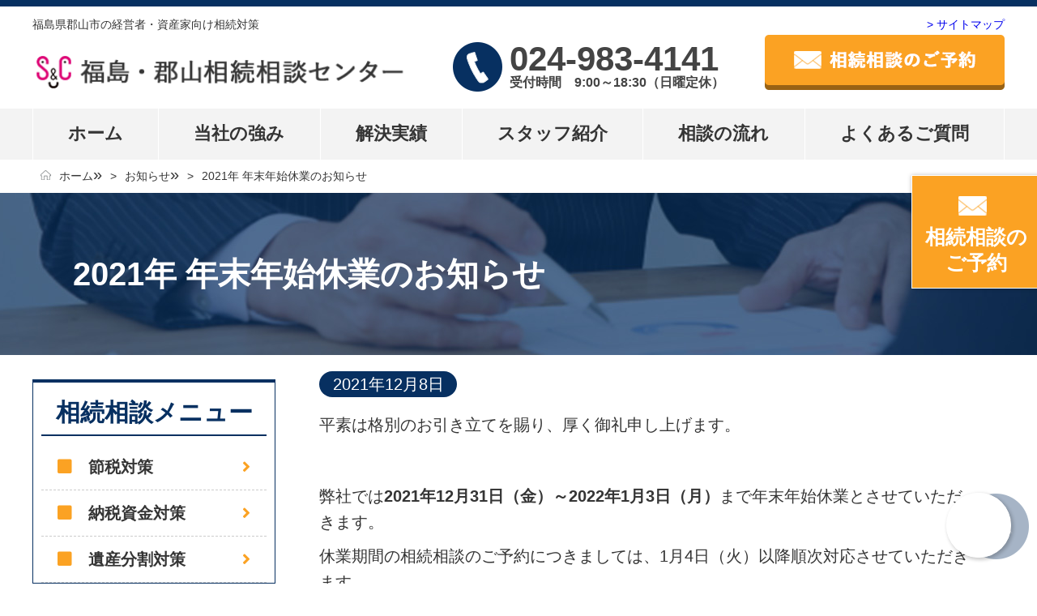

--- FILE ---
content_type: text/html; charset=UTF-8
request_url: https://souzoku-consulting.jp/news/2021-nenmatunensikyugyou/
body_size: 8551
content:

<!DOCTYPE html>
<html lang="ja">

<head>
	<meta charset="utf-8">
	<meta name="viewport" content="width=device-width">
  <!-- Google Tag Manager -->
  <script>(function(w,d,s,l,i){w[l]=w[l]||[];w[l].push({'gtm.start':
  new Date().getTime(),event:'gtm.js'});var f=d.getElementsByTagName(s)[0],
  j=d.createElement(s),dl=l!='dataLayer'?'&l='+l:'';j.async=true;j.src=
  'https://www.googletagmanager.com/gtm.js?id='+i+dl;f.parentNode.insertBefore(j,f);
  })(window,document,'script','dataLayer','GTM-T2PD7ZG9');</script>
  <!-- End Google Tag Manager -->
	<meta name='robots' content='index, follow, max-image-preview:large, max-snippet:-1, max-video-preview:-1' />

	<!-- This site is optimized with the Yoast SEO plugin v16.1.1 - https://yoast.com/wordpress/plugins/seo/ -->
	<title>2021年 年末年始休業のお知らせ - 福島・郡山相続相談センター</title>
	<meta name="description" content="誠に勝手ながら、弊社では2021年12月31日（金）～2022年1月3日（月）まで年末年始休業とさせていただきます。皆さまにはご不便をお掛けいたしますが、何卒ご容赦の程お願い申し上げます。" />
	<link rel="canonical" href="https://souzoku-consulting.jp/news/2021-nenmatunensikyugyou/" />
	<meta property="og:locale" content="ja_JP" />
	<meta property="og:type" content="article" />
	<meta property="og:title" content="2021年 年末年始休業のお知らせ - 福島・郡山相続相談センター" />
	<meta property="og:description" content="誠に勝手ながら、弊社では2021年12月31日（金）～2022年1月3日（月）まで年末年始休業とさせていただきます。皆さまにはご不便をお掛けいたしますが、何卒ご容赦の程お願い申し上げます。" />
	<meta property="og:url" content="https://souzoku-consulting.jp/news/2021-nenmatunensikyugyou/" />
	<meta property="og:site_name" content="福島・郡山相続相談センター" />
	<meta name="twitter:card" content="summary_large_image" />
	<script type="application/ld+json" class="yoast-schema-graph">{"@context":"https://schema.org","@graph":[{"@type":"WebSite","@id":"https://souzoku-consulting.jp/#website","url":"https://souzoku-consulting.jp/","name":"\u798f\u5cf6\u30fb\u90e1\u5c71\u76f8\u7d9a\u76f8\u8ac7\u30bb\u30f3\u30bf\u30fc","description":"\u798f\u5cf6\u770c\u90e1\u5c71\u5e02\u306e\u7d4c\u55b6\u8005\u30fb\u8cc7\u7523\u5bb6\u5411\u3051\u76f8\u7d9a\u5bfe\u7b56","potentialAction":[{"@type":"SearchAction","target":"https://souzoku-consulting.jp/?s={search_term_string}","query-input":"required name=search_term_string"}],"inLanguage":"ja"},{"@type":"WebPage","@id":"https://souzoku-consulting.jp/news/2021-nenmatunensikyugyou/#webpage","url":"https://souzoku-consulting.jp/news/2021-nenmatunensikyugyou/","name":"2021\u5e74 \u5e74\u672b\u5e74\u59cb\u4f11\u696d\u306e\u304a\u77e5\u3089\u305b - \u798f\u5cf6\u30fb\u90e1\u5c71\u76f8\u7d9a\u76f8\u8ac7\u30bb\u30f3\u30bf\u30fc","isPartOf":{"@id":"https://souzoku-consulting.jp/#website"},"datePublished":"2021-12-08T08:08:06+00:00","dateModified":"2021-12-08T08:08:06+00:00","description":"\u8aa0\u306b\u52dd\u624b\u306a\u304c\u3089\u3001\u5f0a\u793e\u3067\u306f2021\u5e7412\u670831\u65e5\uff08\u91d1\uff09\uff5e2022\u5e741\u67083\u65e5\uff08\u6708\uff09\u307e\u3067\u5e74\u672b\u5e74\u59cb\u4f11\u696d\u3068\u3055\u305b\u3066\u3044\u305f\u3060\u304d\u307e\u3059\u3002\u7686\u3055\u307e\u306b\u306f\u3054\u4e0d\u4fbf\u3092\u304a\u639b\u3051\u3044\u305f\u3057\u307e\u3059\u304c\u3001\u4f55\u5352\u3054\u5bb9\u8d66\u306e\u7a0b\u304a\u9858\u3044\u7533\u3057\u4e0a\u3052\u307e\u3059\u3002","breadcrumb":{"@id":"https://souzoku-consulting.jp/news/2021-nenmatunensikyugyou/#breadcrumb"},"inLanguage":"ja","potentialAction":[{"@type":"ReadAction","target":["https://souzoku-consulting.jp/news/2021-nenmatunensikyugyou/"]}]},{"@type":"BreadcrumbList","@id":"https://souzoku-consulting.jp/news/2021-nenmatunensikyugyou/#breadcrumb","itemListElement":[{"@type":"ListItem","position":1,"item":{"@type":"WebPage","@id":"https://souzoku-consulting.jp/","url":"https://souzoku-consulting.jp/","name":"\u30db\u30fc\u30e0"}},{"@type":"ListItem","position":2,"item":{"@type":"WebPage","@id":"https://souzoku-consulting.jp/news/","url":"https://souzoku-consulting.jp/news/","name":"\u304a\u77e5\u3089\u305b"}},{"@type":"ListItem","position":3,"item":{"@type":"WebPage","@id":"https://souzoku-consulting.jp/news/2021-nenmatunensikyugyou/","url":"https://souzoku-consulting.jp/news/2021-nenmatunensikyugyou/","name":"2021\u5e74 \u5e74\u672b\u5e74\u59cb\u4f11\u696d\u306e\u304a\u77e5\u3089\u305b"}}]}]}</script>
	<!-- / Yoast SEO plugin. -->


<link rel='dns-prefetch' href='//www.google.com' />
<link rel='dns-prefetch' href='//ajax.googleapis.com' />
<link rel='dns-prefetch' href='//yubinbango.github.io' />
<link rel='dns-prefetch' href='//fonts.googleapis.com' />
<link rel='dns-prefetch' href='//use.fontawesome.com' />
<link rel='dns-prefetch' href='//s.w.org' />
		<!-- This site uses the Google Analytics by MonsterInsights plugin v8.8.2 - Using Analytics tracking - https://www.monsterinsights.com/ -->
							<script
				src="//www.googletagmanager.com/gtag/js?id=UA-162202336-1"  data-cfasync="false" data-wpfc-render="false" type="text/javascript" async></script>
			<script data-cfasync="false" data-wpfc-render="false" type="text/javascript">
				var mi_version = '8.8.2';
				var mi_track_user = true;
				var mi_no_track_reason = '';
				
								var disableStrs = [
										'ga-disable-G-WVVF618W6J',
															'ga-disable-UA-162202336-1',
									];

				/* Function to detect opted out users */
				function __gtagTrackerIsOptedOut() {
					for (var index = 0; index < disableStrs.length; index++) {
						if (document.cookie.indexOf(disableStrs[index] + '=true') > -1) {
							return true;
						}
					}

					return false;
				}

				/* Disable tracking if the opt-out cookie exists. */
				if (__gtagTrackerIsOptedOut()) {
					for (var index = 0; index < disableStrs.length; index++) {
						window[disableStrs[index]] = true;
					}
				}

				/* Opt-out function */
				function __gtagTrackerOptout() {
					for (var index = 0; index < disableStrs.length; index++) {
						document.cookie = disableStrs[index] + '=true; expires=Thu, 31 Dec 2099 23:59:59 UTC; path=/';
						window[disableStrs[index]] = true;
					}
				}

				if ('undefined' === typeof gaOptout) {
					function gaOptout() {
						__gtagTrackerOptout();
					}
				}
								window.dataLayer = window.dataLayer || [];

				window.MonsterInsightsDualTracker = {
					helpers: {},
					trackers: {},
				};
				if (mi_track_user) {
					function __gtagDataLayer() {
						dataLayer.push(arguments);
					}

					function __gtagTracker(type, name, parameters) {
						if (!parameters) {
							parameters = {};
						}

						if (parameters.send_to) {
							__gtagDataLayer.apply(null, arguments);
							return;
						}

						if (type === 'event') {
														parameters.send_to = monsterinsights_frontend.v4_id;
							var hookName = name;
							if (typeof parameters['event_category'] !== 'undefined') {
								hookName = parameters['event_category'] + ':' + name;
							}

							if (typeof MonsterInsightsDualTracker.trackers[hookName] !== 'undefined') {
								MonsterInsightsDualTracker.trackers[hookName](parameters);
							} else {
								__gtagDataLayer('event', name, parameters);
							}
							
														parameters.send_to = monsterinsights_frontend.ua;
							__gtagDataLayer(type, name, parameters);
													} else {
							__gtagDataLayer.apply(null, arguments);
						}
					}

					__gtagTracker('js', new Date());
					__gtagTracker('set', {
						'developer_id.dZGIzZG': true,
											});
										__gtagTracker('config', 'G-WVVF618W6J', {"forceSSL":"true","link_attribution":"true"} );
															__gtagTracker('config', 'UA-162202336-1', {"forceSSL":"true","link_attribution":"true"} );
										window.gtag = __gtagTracker;										(function () {
						/* https://developers.google.com/analytics/devguides/collection/analyticsjs/ */
						/* ga and __gaTracker compatibility shim. */
						var noopfn = function () {
							return null;
						};
						var newtracker = function () {
							return new Tracker();
						};
						var Tracker = function () {
							return null;
						};
						var p = Tracker.prototype;
						p.get = noopfn;
						p.set = noopfn;
						p.send = function () {
							var args = Array.prototype.slice.call(arguments);
							args.unshift('send');
							__gaTracker.apply(null, args);
						};
						var __gaTracker = function () {
							var len = arguments.length;
							if (len === 0) {
								return;
							}
							var f = arguments[len - 1];
							if (typeof f !== 'object' || f === null || typeof f.hitCallback !== 'function') {
								if ('send' === arguments[0]) {
									var hitConverted, hitObject = false, action;
									if ('event' === arguments[1]) {
										if ('undefined' !== typeof arguments[3]) {
											hitObject = {
												'eventAction': arguments[3],
												'eventCategory': arguments[2],
												'eventLabel': arguments[4],
												'value': arguments[5] ? arguments[5] : 1,
											}
										}
									}
									if ('pageview' === arguments[1]) {
										if ('undefined' !== typeof arguments[2]) {
											hitObject = {
												'eventAction': 'page_view',
												'page_path': arguments[2],
											}
										}
									}
									if (typeof arguments[2] === 'object') {
										hitObject = arguments[2];
									}
									if (typeof arguments[5] === 'object') {
										Object.assign(hitObject, arguments[5]);
									}
									if ('undefined' !== typeof arguments[1].hitType) {
										hitObject = arguments[1];
										if ('pageview' === hitObject.hitType) {
											hitObject.eventAction = 'page_view';
										}
									}
									if (hitObject) {
										action = 'timing' === arguments[1].hitType ? 'timing_complete' : hitObject.eventAction;
										hitConverted = mapArgs(hitObject);
										__gtagTracker('event', action, hitConverted);
									}
								}
								return;
							}

							function mapArgs(args) {
								var arg, hit = {};
								var gaMap = {
									'eventCategory': 'event_category',
									'eventAction': 'event_action',
									'eventLabel': 'event_label',
									'eventValue': 'event_value',
									'nonInteraction': 'non_interaction',
									'timingCategory': 'event_category',
									'timingVar': 'name',
									'timingValue': 'value',
									'timingLabel': 'event_label',
									'page': 'page_path',
									'location': 'page_location',
									'title': 'page_title',
								};
								for (arg in args) {
																		if (!(!args.hasOwnProperty(arg) || !gaMap.hasOwnProperty(arg))) {
										hit[gaMap[arg]] = args[arg];
									} else {
										hit[arg] = args[arg];
									}
								}
								return hit;
							}

							try {
								f.hitCallback();
							} catch (ex) {
							}
						};
						__gaTracker.create = newtracker;
						__gaTracker.getByName = newtracker;
						__gaTracker.getAll = function () {
							return [];
						};
						__gaTracker.remove = noopfn;
						__gaTracker.loaded = true;
						window['__gaTracker'] = __gaTracker;
					})();
									} else {
										console.log("");
					(function () {
						function __gtagTracker() {
							return null;
						}

						window['__gtagTracker'] = __gtagTracker;
						window['gtag'] = __gtagTracker;
					})();
									}
			</script>
				<!-- / Google Analytics by MonsterInsights -->
		<link rel='stylesheet' id='wp-block-library-css'  href='https://souzoku-consulting.jp/wp-includes/css/dist/block-library/style.min.css?ver=5.7' type='text/css' media='all' />
<link rel='stylesheet' id='google-fonts-css'  href='https://fonts.googleapis.com/css?family=Roboto&#038;ver=5.7' type='text/css' media='all' />
<link rel='stylesheet' id='main-style-css'  href='https://souzoku-consulting.jp/wp-content/themes/kouriyama/style.css?ver=1698949399' type='text/css' media='all' />
<link rel='stylesheet' id='font-awesome-official-css'  href='https://use.fontawesome.com/releases/v5.12.1/css/all.css' type='text/css' media='all' integrity="sha384-v8BU367qNbs/aIZIxuivaU55N5GPF89WBerHoGA4QTcbUjYiLQtKdrfXnqAcXyTv" crossorigin="anonymous" />
<script type='text/javascript' src='https://souzoku-consulting.jp/wp-content/plugins/google-analytics-for-wordpress/assets/js/frontend-gtag.min.js?ver=8.8.2' id='monsterinsights-frontend-script-js'></script>
<script data-cfasync="false" data-wpfc-render="false" type="text/javascript" id='monsterinsights-frontend-script-js-extra'>/* <![CDATA[ */
var monsterinsights_frontend = {"js_events_tracking":"true","download_extensions":"doc,pdf,ppt,zip,xls,docx,pptx,xlsx","inbound_paths":"[{\"path\":\"\\\/go\\\/\",\"label\":\"affiliate\"},{\"path\":\"\\\/recommend\\\/\",\"label\":\"affiliate\"}]","home_url":"https:\/\/souzoku-consulting.jp","hash_tracking":"false","ua":"UA-162202336-1","v4_id":"G-WVVF618W6J"};/* ]]> */
</script>
<script type='text/javascript' src='https://ajax.googleapis.com/ajax/libs/jquery/3.3.1/jquery.min.js?ver=3.3.1' id='jquery-js'></script>
<style type="text/css">.inv-recaptcha-holder { padding-bottom:15px }</style>	<script id="anybot" src="https://anybot.me/js/anybot.sdk.js?style=embed" bot_id="2659" locale="ja_JP" label="AIがお答えします！" ></script>
	<link rel="shortcut icon" href="https://souzoku-consulting.jp/wp-content/themes/kouriyama/favicon.ico">
</head>

<body class="news-template-default single single-news postid-211">
  <!-- Google Tag Manager (noscript) -->
  <noscript><iframe src="https://www.googletagmanager.com/ns.html?id=GTM-T2PD7ZG9"
  height="0" width="0" style="display:none;visibility:hidden"></iframe></noscript>
  <!-- End Google Tag Manager (noscript) -->
	<header>
		<div class="sub pc">
			<p>福島県郡山市の経営者・資産家向け相続対策</p>
			<a href="https://souzoku-consulting.jp/sitemaps/"> &gt; サイトマップ</a>
		</div>
		<div class="inner">
			<div class="logo">			<a href="https://souzoku-consulting.jp">
				<img src="https://souzoku-consulting.jp/wp-content/themes/kouriyama/images/common/logo.png" alt="福島・郡山相続相談センター">			</a>
			</div>			<address>
				<a href="tel:024-983-4141" class="tel">
					<img src="https://souzoku-consulting.jp/wp-content/themes/kouriyama/images/common/icon-tel.png" alt="tel">					<strong>024-983-4141</strong>
					<span>受付時間　9:00～18:30（日曜定休）</span>
				</a>
				<a href="/reservation/" class="email">
					<img src="https://souzoku-consulting.jp/wp-content/themes/kouriyama/images/common/btn-email.png" alt="相続相談のご予約">				</a>
			</address>
			<nav class="menu sp">
				<div class="wrap">
					<ul id="menu-menu-sp" class="menu-sp"><li id="menu-item-48" class="menu-item menu-item-type-custom menu-item-object-custom menu-item-home menu-item-48"><a href="https://souzoku-consulting.jp/">ホーム</a></li>
<li id="menu-item-49" class="menu-item menu-item-type-post_type menu-item-object-page menu-item-49"><a href="https://souzoku-consulting.jp/merit/">当社の強み</a></li>
<li id="menu-item-51" class="menu-item menu-item-type-custom menu-item-object-custom menu-item-51"><a href="/case/">解決実績</a></li>
<li id="menu-item-52" class="menu-item menu-item-type-post_type menu-item-object-page menu-item-52"><a href="https://souzoku-consulting.jp/staff/">スタッフ紹介</a></li>
<li id="menu-item-53" class="menu-item menu-item-type-post_type menu-item-object-page menu-item-53"><a href="https://souzoku-consulting.jp/step/">相談の流れ</a></li>
<li id="menu-item-54" class="menu-item menu-item-type-post_type menu-item-object-page menu-item-54"><a href="https://souzoku-consulting.jp/faq/">よくあるご質問</a></li>
<li id="menu-item-55" class="menu-item menu-item-type-post_type menu-item-object-page menu-item-55"><a href="https://souzoku-consulting.jp/sitemaps/">サイトマップ</a></li>
<li id="menu-item-56" class="menu-item menu-item-type-post_type menu-item-object-page menu-item-56"><a href="https://souzoku-consulting.jp/company/">会社案内</a></li>
</ul>				</div>
				<div class="toggle">
					<a href="javascript:void(0);">
						<img src="https://souzoku-consulting.jp/wp-content/themes/kouriyama/images/common/btn-menu.png" alt="MENU">						<img src="https://souzoku-consulting.jp/wp-content/themes/kouriyama/images/common/btn-menu-close.png" alt="CLOSE">					</a>
				</div>
			</nav>
		</div>
		<nav class="menu pc">
			<ul id="menu-menu-pc" class="menu-pc"><li id="menu-item-41" class="menu-item menu-item-type-custom menu-item-object-custom menu-item-41"><a href="/">ホーム</a></li>
<li id="menu-item-42" class="menu-item menu-item-type-post_type menu-item-object-page menu-item-42"><a href="https://souzoku-consulting.jp/merit/">当社の強み</a></li>
<li id="menu-item-44" class="menu-item menu-item-type-custom menu-item-object-custom menu-item-44"><a href="/case/">解決実績</a></li>
<li id="menu-item-45" class="menu-item menu-item-type-post_type menu-item-object-page menu-item-45"><a href="https://souzoku-consulting.jp/staff/">スタッフ紹介</a></li>
<li id="menu-item-46" class="menu-item menu-item-type-post_type menu-item-object-page menu-item-46"><a href="https://souzoku-consulting.jp/step/">相談の流れ</a></li>
<li id="menu-item-47" class="menu-item menu-item-type-post_type menu-item-object-page menu-item-47"><a href="https://souzoku-consulting.jp/faq/">よくあるご質問</a></li>
</ul>		</nav>
	</header>
<main>
	<header>
		<nav class="breadcrumbs"><ol><li><a href="https://souzoku-consulting.jp/">ホーム</a></li> &raquo; <li><a href="https://souzoku-consulting.jp/news/">お知らせ</a></li> &raquo; <li><a href="https://souzoku-consulting.jp/news/2021-nenmatunensikyugyou/">2021年 年末年始休業のお知らせ</a></li></ol></nav>		<h1>2021年 年末年始休業のお知らせ</h1>
	</header>
	<section>
		<article class="entry">
			<p class="post-date">2021年12月8日</p>
			<p>平素は格別のお引き立てを賜り、厚く御礼申し上げます。</p>
<br>
<p>弊社では<strong>2021年12月31日（金）～2022年1月3日（月）</strong>まで年末年始休業とさせていただきます。</p>
<p>休業期間の相続相談のご予約につきましては、1月4日（火）以降順次対応させていただきます。</p>
<br>
<p>皆さまにはご不便をお掛けいたしますが、何卒ご容赦の程お願い申し上げます。 </p>

			<nav class="pagenav">
				<a href="https://souzoku-consulting.jp/news/news-194/" rel="prev">< 前の記事へ</a>				<span></span>
				<a href="https://souzoku-consulting.jp/news/news-213/" rel="next">次の記事へ ></a>			</nav>
		</article>
		<aside>
			<nav class="sidebar">
	<div class="service">
		<h2>相続相談メニュー</h2>
		<ul id="menu-consulting-pc" class="menu"><li id="menu-item-62" class="menu-item menu-item-type-post_type menu-item-object-page menu-item-62"><a href="https://souzoku-consulting.jp/setsuzei/">節税対策</a></li>
<li id="menu-item-63" class="menu-item menu-item-type-post_type menu-item-object-page menu-item-63"><a href="https://souzoku-consulting.jp/shikin/">納税資金対策</a></li>
<li id="menu-item-64" class="menu-item menu-item-type-post_type menu-item-object-page menu-item-64"><a href="https://souzoku-consulting.jp/bunyo/">遺産分割対策</a></li>
</ul>			</div>
	<div class="side-banner">
		<a href="https://souzoku-consulting.jp/manager/">
			<img src="https://souzoku-consulting.jp/wp-content/themes/kouriyama/images/common/banner-sidebar-support.png" alt="経営者様サポート">		</a>
	</div>
	<div class="others">
		<h2>その他のサービス</h2>
		<ul id="menu-others-pc" class="menu"><li id="menu-item-75" class="menu-item menu-item-type-post_type menu-item-object-page menu-item-75"><a href="https://souzoku-consulting.jp/merit/">私たちの強み</a></li>
<li id="menu-item-76" class="menu-item menu-item-type-custom menu-item-object-custom menu-item-76"><a href="/case/">解決実績</a></li>
<li id="menu-item-77" class="menu-item menu-item-type-post_type menu-item-object-page menu-item-77"><a href="https://souzoku-consulting.jp/staff/">相続コンサルタント紹介</a></li>
<li id="menu-item-78" class="menu-item menu-item-type-post_type menu-item-object-page menu-item-78"><a href="https://souzoku-consulting.jp/step/">解決までの流れ</a></li>
<li id="menu-item-79" class="menu-item menu-item-type-post_type menu-item-object-page menu-item-79"><a href="https://souzoku-consulting.jp/faq/">よくあるご質問</a></li>
</ul>	</div>
	<div class="contact">
		<h2>ご予約受付中</h2>
		<address>
			<a href="tel:024-983-4141" class="tel">
				<img src="https://souzoku-consulting.jp/wp-content/themes/kouriyama/images/common/icon-tel.png" alt="tel">				<strong>024-983-4141</strong>
				<span>受付時間　9:00～18:30（日曜定休）</span>
			</a>
			<a href="/reservation/" class="email">
				<img src="https://souzoku-consulting.jp/wp-content/themes/kouriyama/images/common/btn-sidebar-email.png" alt="相続相談のご予約">			</a>
		</address>
	</div>

		<div class="latest-news">
		<h2>新着一覧</h2>
		<ul>
		<li>
		<a href="https://souzoku-consulting.jp/news/nenmatsunenshi2024/">
			<time datetime="2024-12-16T09:36:46+09:00">2024/12/16</time>
			<span>2024年 年末年始休業のお知らせ</span>
		</a>
	</li>
		<li>
		<a href="https://souzoku-consulting.jp/news/seizenzouyo/">
			<time datetime="2024-04-24T11:08:36+09:00">2024/04/24</time>
			<span>持ち戻し期間が７年へ延長！ 今すぐ始める生前贈与戦略</span>
		</a>
	</li>
		<li>
		<a href="https://souzoku-consulting.jp/news/nenmatsunenshi2023/">
			<time datetime="2023-12-19T12:14:18+09:00">2023/12/19</time>
			<span>2023年 年末年始休業のお知らせ</span>
		</a>
	</li>
	</ul>
	</div>
	<div class="archive-news">
		<h2>アーカイブ</h2>
		<ul>
				<li><a href='https://souzoku-consulting.jp/2024/12/?post_type=news'>2024年12月</a></li>
	<li><a href='https://souzoku-consulting.jp/2024/04/?post_type=news'>2024年4月</a></li>
	<li><a href='https://souzoku-consulting.jp/2023/12/?post_type=news'>2023年12月</a></li>
	<li><a href='https://souzoku-consulting.jp/2022/12/?post_type=news'>2022年12月</a></li>
	<li><a href='https://souzoku-consulting.jp/2022/08/?post_type=news'>2022年8月</a></li>
	<li><a href='https://souzoku-consulting.jp/2021/12/?post_type=news'>2021年12月</a></li>
	<li><a href='https://souzoku-consulting.jp/2021/04/?post_type=news'>2021年4月</a></li>
	<li><a href='https://souzoku-consulting.jp/2020/12/?post_type=news'>2020年12月</a></li>
	<li><a href='https://souzoku-consulting.jp/2020/08/?post_type=news'>2020年8月</a></li>
	<li><a href='https://souzoku-consulting.jp/2020/06/?post_type=news'>2020年6月</a></li>
	<li><a href='https://souzoku-consulting.jp/2020/04/?post_type=news'>2020年4月</a></li>
	<li><a href='https://souzoku-consulting.jp/2020/03/?post_type=news'>2020年3月</a></li>
		</ul>
	</div>
	
</nav>
		</aside>
	</section>
</main>
<footer>
	<section class="banner">
	<div class="simulation">
		<picture><source media="(max-width: 768px)" srcset="https://souzoku-consulting.jp/wp-content/themes/kouriyama/images/common/banner-icon-simulation-sp.png"><img src="https://souzoku-consulting.jp/wp-content/themes/kouriyama/images/common/banner-icon-simulation-pc.png" alt="初回相談 相続税の簡易シミュレーション"></picture>	</div>
	<div class="inner">
		<h2>相続コンサルタントによる<strong>無料相談</strong></h2>
		<address>
			<a href="tel:024-983-4141" class="tel">
				<img src="https://souzoku-consulting.jp/wp-content/themes/kouriyama/images/common/banner-icon-tel.png" alt="tel">				<strong>024-983-4141</strong>
				<span>受付時間　9:00～18:30（日曜定休）</span>
			</a>
			<a href="/reservation/" class="email">
				<picture><source media="(max-width: 768px)" srcset="https://souzoku-consulting.jp/wp-content/themes/kouriyama/images/common/banner-btn-email-sp.png"><img src="https://souzoku-consulting.jp/wp-content/themes/kouriyama/images/common/banner-btn-email-pc.png" alt="相続相談のご予約"></picture>			</a>
		</address>
		<p>※相続のホームページを見たとお伝えください。<br>専門スタッフにお繋ぎします。</p>
	</div>
</section>
	<nav class="footer-menu pc">
		<ul id="menu-footer-pc" class="menu"><li id="menu-item-57" class="menu-item menu-item-type-custom menu-item-object-custom menu-item-home menu-item-57"><a href="https://souzoku-consulting.jp/">ホーム</a></li>
<li id="menu-item-58" class="menu-item menu-item-type-post_type menu-item-object-page menu-item-58"><a href="https://souzoku-consulting.jp/sitemaps/">サイトマップ</a></li>
<li id="menu-item-59" class="menu-item menu-item-type-post_type menu-item-object-page menu-item-privacy-policy menu-item-59"><a href="https://souzoku-consulting.jp/privacy/">プライバシーポリシー</a></li>
<li id="menu-item-61" class="menu-item menu-item-type-post_type menu-item-object-page menu-item-61"><a href="https://souzoku-consulting.jp/rule/">利用規約</a></li>
<li id="menu-item-60" class="menu-item menu-item-type-post_type menu-item-object-page menu-item-60"><a href="https://souzoku-consulting.jp/company/">会社案内</a></li>
</ul>	</nav>
	<nav class="footer-banners">
		<ul>
						<li>
				<a href="https://ihin-seiri.jp/">
					<img src="/wp-content/themes/kouriyama/images/common/banner1.png" alt="遺品整理">
				</a>
			</li>
									<li>
				<a href="https://fudosan-sozoku.com/">
					<img src="/wp-content/themes/kouriyama/images/common/banner2.png" alt="不動産の相続相談窓口">
				</a>
			</li>
									<li>
				<a href="https://ma-center.jp/">
					<img src="/wp-content/themes/kouriyama/images/common/banner3.png" alt="Ｍ＆Ａセンター">
				</a>
			</li>
					</ul>
	</nav>
	<section class="office">
		<div class="content">
			<h2>
				<a href="https://souzoku-consulting.jp">
					<img src="https://souzoku-consulting.jp/wp-content/themes/kouriyama/images/common/logo.png" alt="福島・郡山相続相談センター">				</a>
			</h2>
			<address>
				<table>
					<tbody>
						<tr>
							<th>住所</th>
							<td>
								<span class="zip">〒963-8041</span>
								<span class="address">福島県郡山市富田町稲川原69-2</span>
							</td>
						</tr>
												<tr>
							<th>電話</th>
							<td>024-983-4141</td>
						</tr>
																		<tr>
							<th>FAX</th>
							<td>024-983-4152</td>
						</tr>
											</tbody>
				</table>
			</address>
		</div>
		<div class="map">
			<iframe src="https://www.google.com/maps/embed?pb=!1m18!1m12!1m3!1d3168.9722591161294!2d140.36884361530733!3d37.41413057982677!2m3!1f0!2f0!3f0!3m2!1i1024!2i768!4f13.1!3m3!1m2!1s0x60206ce7ce1c3ae1%3A0x4c61bcea10010a15!2z44CSOTYzLTgwNDEg56aP5bO255yM6YOh5bGx5biC5a-M55Sw55S656iy5bed5Y6f77yW77yZ4oiS77yS!5e0!3m2!1sja!2sjp!4v1583498620851!5m2!1sja!2sjp"></iframe>
		</div>
	</section>
	<p class="copyright">&copy; SANDC CO.,LTD.</p>
</footer>
<!-- site_view_check -->

<nav class="fixed-contact">
	<a href="tel:024-983-4141" class="tel">
		<img src="https://souzoku-consulting.jp/wp-content/themes/kouriyama/images/common/banner-icon-tel.png" alt="tel">		<strong>024-983-4141</strong>
		<span>受付時間　9:00～18:30（日曜定休）</span>
	</a>
	<a href="/reservation/" class="email">
		<img src="https://souzoku-consulting.jp/wp-content/themes/kouriyama/images/common/icon-email.png" alt="email">		相続相談の<br>ご予約
	</a>
</nav>

<nav class="move-top-top">
	<a href="#">
		<img src="https://souzoku-consulting.jp/wp-content/themes/kouriyama/images/common/btn-pageup.png" alt="pageup">	</a>
</nav>

<script type='text/javascript' id='google-invisible-recaptcha-js-before'>
var renderInvisibleReCaptcha = function() {

    for (var i = 0; i < document.forms.length; ++i) {
        var form = document.forms[i];
        var holder = form.querySelector('.inv-recaptcha-holder');

        if (null === holder) continue;
		holder.innerHTML = '';

         (function(frm){
			var cf7SubmitElm = frm.querySelector('.wpcf7-submit');
            var holderId = grecaptcha.render(holder,{
                'sitekey': '6LfCESgoAAAAAMYEsRea-si85TlZEeedtSIrHy_L', 'size': 'invisible', 'badge' : 'inline',
                'callback' : function (recaptchaToken) {
					if((null !== cf7SubmitElm) && (typeof jQuery != 'undefined')){jQuery(frm).submit();grecaptcha.reset(holderId);return;}
					 HTMLFormElement.prototype.submit.call(frm);
                },
                'expired-callback' : function(){grecaptcha.reset(holderId);}
            });

			if(null !== cf7SubmitElm && (typeof jQuery != 'undefined') ){
				jQuery(cf7SubmitElm).off('click').on('click', function(clickEvt){
					clickEvt.preventDefault();
					grecaptcha.execute(holderId);
				});
			}
			else
			{
				frm.onsubmit = function (evt){evt.preventDefault();grecaptcha.execute(holderId);};
			}


        })(form);
    }
};
</script>
<script type='text/javascript' async defer src='https://www.google.com/recaptcha/api.js?onload=renderInvisibleReCaptcha&#038;render=explicit' id='google-invisible-recaptcha-js'></script>
<script type='text/javascript' src='https://yubinbango.github.io/yubinbango/yubinbango.js?ver=5.7' id='yubinbango-js'></script>
<script type='text/javascript' src='https://souzoku-consulting.jp/wp-content/themes/kouriyama/js/common.js?ver=1585040365' id='common-script-js'></script>
</body>

</html>


--- FILE ---
content_type: text/html; charset=UTF-8
request_url: https://anybot.me/sdk/2659?origin=https%3A%2F%2Fsouzoku-consulting.jp&locale=ja_JP&miniapp_url=&code=&label=AI%E3%81%8C%E3%81%8A%E7%AD%94%E3%81%88%E3%81%97%E3%81%BE%E3%81%99%EF%BC%81&button_width=&avatar=&token=new&new_page=&keep_label=&width=400&height=100&right=16&bottom=16&widget_width=375&widget_height=670&isShowLinkInsideParent=0
body_size: 4320
content:
<!DOCTYPE html>
<html>
<head>
	<meta http-equiv="X-UA-Compatible" content="IE=edge"> 
	<meta content="" name="csrf-token"/>
	<title>anybot</title>
	<meta http-equiv="Content-Type" content="text/html; charset=utf-8">
	<meta name="referrer" content="origin-when-crossorigin"/>
    <link rel="stylesheet" href="/css/style.css?v=2972055798541951fa4785a1cc4bbc26b6ad97bd" type="text/css" />
    <link rel="stylesheet" href="/css/sdk.css" type="text/css" />
	<meta name="description" content="LINE/Messenger/電話/メールを統合した自動接客のオムニチャネル。チャットボット(Chatbot)を始め、CRMでユーザデータを自動管理・グループ化、EC/予約用のMiniapp(ミニアプリ)でビジネス活動・業務自動化をフルサポートします">
	<link rel="icon" href="/images/favicon.png?v=7" />
	<link rel="shortcut icon" href="/images/favicon.png?v=7" type="image/x-icon">
	<meta property="fb:app_id" content="1876516965961772" />
	<meta property="og:type" content="website" /> 
	<meta property="og:title" content="Anybot" />
	<meta property="og:image" content="https://anybot.me/images/og_image.png" />
	<meta property="og:description" content="LINE/Messenger/電話/メールを統合した自動接客のオムニチャネル。チャットボット(Chatbot)を始め、CRMでユーザデータを自動管理・グループ化、EC/予約用のMiniapp(ミニアプリ)でビジネス活動・業務自動化をフルサポートします" />
    <meta name="robots" content="noindex">
	<script>
	
	var $conf={
	
		// default_view : "bonp_widget",
	
		modules : ['text'],
		mode : 'Product',
		env : 'anybot',
		image_path : "/images/",
		view_path : "/js/",
		lib_path : "/js/",
		server_host : 'https://anybot.me',
		line_mode : '',
		line_cid  : '',
		wc_app_id  : 'wx60074e0dddabc148',
		chat_servers : ["socket.anybot.me"],
		nginx_developing: "http://localhost:8000",
		nginx_dev: "https://dev.bonp.me",
		nginx_prod: "https://whv2.anybot.me",
		nginx_stg: "https://stg-whv2.bonp.me"

	};
	
	$conf.app_ver="2972055798541951fa4785a1cc4bbc26b6ad97bd";
	</script>
	<script src="/js/text.js?v=2972055798541951fa4785a1cc4bbc26b6ad97bd"></script>
	<script src="/js/any.js?v=2972055798541951fa4785a1cc4bbc26b6ad97bd"></script>
	<script src="/js/any.ui.js?v=2972055798541951fa4785a1cc4bbc26b6ad97bd"></script>
	<script src="/js/client.js"></script>
	<script src="/js/agent.js"></script>
	<script src="/js/bot.js?v=2972055798541951fa4785a1cc4bbc26b6ad97bd"></script>
	<script src="/js/common.js?v=2972055798541951fa4785a1cc4bbc26b6ad97bd"></script>
	<script src="/js/simulator.js?v=2972055798541951fa4785a1cc4bbc26b6ad97bd"></script>
	<script src="/js/libs/socket.io.js"></script>
	<script src="/js/socket/chat_client.js?v=2972055798541951fa4785a1cc4bbc26b6ad97bd"></script>
	<script src="/js/libs/marked.js?v=2972055798541951fa4785a1cc4bbc26b6ad97bd"></script>

	
	
	<script src="https://www.gstatic.com/firebasejs/4.11.0/firebase.js"></script>
	<script>
	// Initialize Firebase
	var config = {
		apiKey: "AIzaSyB3Cir029czQ2KFsC4Z0zP_qVy-BXK5y5U",
		authDomain: "anybot-me.firebaseapp.com",
		databaseURL: "https://anybot-me.firebaseio.com",
		projectId: "anybot-me",
		storageBucket: "",
		messagingSenderId: "106786188850"
	};
	firebase.initializeApp(config);
	</script>
	<link rel="manifest" href="/manifest.json">
	

	<script 
	src="/js/anybot.sdk.js?v=2972055798541951fa4785a1cc4bbc26b6ad97bd&style=default"
	bot_id  = "2659"
	uak  = "oz458313968626e6c66587a49324e546c384d413d3d4"
	start_act = ""
	miniapp_url = ""
	code = ""
	label  = "AIがお答えします！"
	delay = "0"
	avatar = "https://anybot.me/images/thumb_user.svg"
	width = "400"
	height = "100"
	right = "16"
	bottom = "16"
	widget_width  = "375"
	widget_height = "670"
	init_sdk_finish = "true"
	sdk_origin = "https://souzoku-consulting.jp"
    new_page = ""
    keep_label = ""
	></script>

	</head>
<body webmode="" from="" id="sdk_widget" button_width = "" >
</body>
</html>
    <script src="https://anybot.s3.amazonaws.com/2659_ja_JP.js?v=2972055798541951fa4785a1cc4bbc26b6ad97bd&bv=108" id="bonp"></script>
    <script src="/js/bonp_widget.js?v=2972055798541951fa4785a1cc4bbc26b6ad97bd"></script>


<script>
var log_url = "//log.anybot.me";
var bid = "2659";
var sdk_origin = "https://souzoku-consulting.jp";
var isShowLinkInsideParent = "0";
var scenario = 0;
var autoplay = "";
var fb_id = "";
var line_id = "";

var args = "";
if(args.length) args = JSON.parse(args);

</script>

--- FILE ---
content_type: text/css
request_url: https://souzoku-consulting.jp/wp-content/themes/kouriyama/style.css?ver=1698949399
body_size: 10303
content:
/*
Theme Name: kouriyama
*/

html {
	-webkit-text-size-adjust: 100%;
	font-size: calc(100vw / 75);
}

body {
	-webkit-font-feature-settings: "pkna" 1;
	color: #353535;
	font-family: -apple-system, BlinkMacSystemFont, Arial, Helvetica, "游ゴシック体", YuGothic, "Yu Gothic Medium", sans-serif;
	font-feature-settings: "pkna" 1;
	font-size: 2.4rem;
	font-weight: 500;
	line-height: 1.4;
	margin: 0;
}

*,
*::before,
*::after {
	box-sizing: border-box;
}

a:hover > img {
	opacity: 0.8;
}

a:hover picture {
	opacity: 0.8;
}

img {
	max-width: 100%;
}

.txt-center {
	text-align: center;
}

.alignleft {
	float: left;
	margin: 0 2rem 2rem 0;
}

.alignright {
	float: right;
	margin: 0 0 2rem 2rem;
}

.aligncenter {
	display: block;
	margin: 0 auto 2rem;
}

.button {
	align-items: center;
	background-color: #3b9988;
	border: none;
	border-radius: 0.5rem;
	box-shadow: 0 1rem 0.5rem #4b6963;
	color: #fff;
	display: inline-flex;
	font-size: 3.4rem;
	justify-content: center;
	line-height: 1.4;
	min-height: 9rem;
	min-width: 37rem;
	padding: 2rem;
	text-align: center;
	text-decoration: none;
}

.button:hover {
	opacity: 0.8;
}

.button.small {
	font-size: 3rem;
	min-width: 30rem;
}

.button.large {
	font-size: 3.6rem;
	font-weight: bold;
	min-width: 54rem;
	padding: 3rem;
}

.button.darkblue {
	background-color: #0b468b;
	box-shadow: 0 1rem 0.5rem #062141;
}

.button.lightblue {
	background-color: #2a9ac5;
	box-shadow: 0 1rem 0.5rem #0b678a;
}

.button.yellow {
	background-color: #ffc81b;
	box-shadow: 0 1rem 0.5rem #f6a50a;
}

.button.orange {
	background-color: #fba223;
	box-shadow: 0 1rem 0.5rem #996214;
}

.button.with-icon-next {
	background-image: url(images/common/icon-form-submit-next.png);
	background-position: center right 0.8em;
	background-repeat: no-repeat;
	background-size: 1.8rem 2.7rem;
}

.limit10 {
	max-width: 10%;
}

.limit20 {
	max-width: 20%;
}

.limit30 {
	max-width: 30%;
}

.limit40 {
	max-width: 40%;
}

.limit50 {
	max-width: 50%;
}

.limit60 {
	max-width: 60%;
}

.limit70 {
	max-width: 70%;
}

.limit80 {
	max-width: 80%;
}

.limit90 {
	max-width: 90%;
}

body.home .mainvisual {
	background-image: url(images/page/top/mv_bg_sp.jpg);
	background-position: top center;
	background-repeat: no-repeat;
	margin: 0;
	background-size: cover;
	position: relative;
}

body.home .mainvisual img {
	display: block;
	width: 42%;
}

body.home .catch > h2 {
	background:#073061;
	color:#fff;
	font-size: 6rem;
	line-height: 1.2;
	margin:0;
	text-align: center;
	font-weight: bold;
}

body.home .catch .appeal {
	align-items: center;
  margin-left: auto;
  margin-right: auto;
  margin-top: 0;
  width: 90rem;
}

body.home .catch .appeal h3{
	font-size: 3.0rem;
	border-bottom: 1px solid;
	margin-bottom: 0;
}

body.home .catch .appeal strong {
	color: #fba223;
	font-size: 3.5rem;
}

body.home .catch .greeting{
  margin-top: 4rem;
	margin-bottom: 5rem;
	background-image:url(images/page/top/banner-main-pc2.jpg);
	background-size: cover;
	width: 110rem;
	align-items: center;
  margin-left: auto;
  margin-right: auto;
	position: relative;
}

body.home .catch .greeting:before{
	position: absolute;
	content: "";
	right: 20px;
	bottom: 10px;
	background-image:url(images/page/top/greeting_name.png);
	background-repeat: no-repeat;
	background-size: contain;
	width: 233px;
	height: 130px;
}

body.home .catch .greeting .comment{
	width: 53rem;
	position: relative;
  display: inline-block;
  margin: 1.5em 15px 1.5em 0;
  padding: 7px 15px;
  min-width: 120px;
  max-width: 100%;
  color:#073061;
  background: #FFF;
  border: solid 3px #073061;
  box-sizing: border-box;
}

body.home .catch .greeting .comment:before{
	content: "";
	position: absolute;
	top: 50%;
	right: -24px;
	margin-top: -12px;
	border: 12px solid transparent;
	border-left: 12px solid #FFF;
	z-index: 2;
}

body.home .catch .greeting .comment:after{
	content: "";
  position: absolute;
  top: 50%;
  right: -30px;
  margin-top: -14px;
  border: 14px solid transparent;
  border-left: 14px solid #073061;
  z-index: 1;
}

body.home article section h2 {
	align-items: center;
	border-bottom: 0.1rem solid #073061;
	border-top: 0.1rem solid #073061;
	display: flex;
	font-size: 5rem;
	min-height: 8.4rem;
}

body.home article section h2::before {
	align-self: stretch;
	background-color: #073061;
	background-position: center center;
	background-repeat: no-repeat;
	background-size: contain;
	content: "";
	display: block;
	margin-right: 2rem;
	width: 8.4rem;
}

/* 特徴------------------------------- */
body.home section.features{
	margin-bottom: 0;
	margin-left: auto;
	margin-right: auto;
	width: 124rem;
}

body.home section.features h2{
	font-size: 3.6rem;
	text-align: center;
	line-height: 1.6;
	margin-bottom:0;
	margin-top:5px;
}

body.home section.features p.small_fontcolor{
	color:#fba223;
	font-size: 2.6rem;
	margin-bottom: 0;
	text-align: center;
	font-weight: bold;
}

body.home section.features h3{
	font-size: 3.0rem;
	text-align: center;
	font-weight: bold;
	margin-bottom:0;
	margin-top:0;
}

body.home section.features h3 .bg_number{
	font-size: 4.5rem;
	color:#fba223;
}

body.home section.features ul{
	display: flex;
	flex-wrap: wrap;
	justify-content: center;
	list-style: none;
	padding-left: 0;
	margin-top:0;
}

body.home section.features ul li{
	margin:20px 10px 0;
	padding:15px 20px;
	position: relative;
	width: 410px;
	color:#073061;
	border: 4px solid #073061;
	text-align: center;
	font-weight: bold;
}

body.home article section.inheritance > h2::before {
	background-image: url(images/page/top/icon-h2-inheritance.png);
	background-size: 5.8rem;
}

body.home article section.inheritance ul.menus {
	display: flex;
	flex-wrap: wrap;
	justify-content: space-between;
	list-style: none;
	padding: 0;
}

body.home article section.inheritance ul.menus li {
	flex-basis: 49%;
	margin-bottom: 4rem;
}

body.home article section.inheritance ul.menus li a {
	background-color: #eeeeef;
	border: 0.1rem solid #073061;
	border-radius: 0.5rem;
	box-shadow: 0 1rem 0.5rem #c3ccd7;
	display: block;
	position: relative;
	text-decoration: none;
}

body.home article section.inheritance ul.menus li a:hover {
	opacity: 0.8;
}

body.home article section.inheritance ul.menus li a::after {
	align-items: flex-end;
	background: linear-gradient(to bottom right, #0000 50%, #073061 50.5%) no-repeat top left/100% 100%;
	bottom: 0;
	color: #fff;
	content: "";
	display: flex;
	font-family: "Font Awesome 5 Free";
	font-weight: 700;
	height: 6.8rem;
	justify-content: flex-end;
	padding: 0.6rem;
	position: absolute;
	right: 0;
	width: 6.8rem;
	z-index: 1;
}

body.home article section.inheritance ul.menus li a h4 {
	align-items: center;
	background-color: #073061;
	color: #fff;
	display: flex;
	font-size: 3rem;
	height: 10.6rem;
	justify-content: center;
	line-height: 1.3;
	margin: 0;
	text-align: center;
}

body.home article section.inheritance ul.menus li a p {
	color: #073061;
	font-size: 3.1rem;
	font-weight: bold;
	text-align: center;
}

body.home article section.inheritance ul.menus li a p img {
	display: block;
	margin: 3rem auto;
	width: 13.5rem;
}

body.home article section.inheritance > h3 {
	border-bottom: 0.1rem dashed #073061;
	font-size: 3.5rem;
	margin: 1rem 0;
	text-align: center;
}

body.home article section.inheritance ul.examples {
	display: flex;
	flex-wrap: wrap;
	list-style: none;
	margin: 1rem 0;
	padding: 0;
}

body.home article section.inheritance ul.examples li {
	border: 0.1rem solid #073061;
	box-shadow: 0.6rem 0.6rem 0.5rem #8a9bb080;
	color: #073061;
	font-size: 3rem;
	font-weight: bold;
	line-height: 6.3rem;
	margin: 1.5rem 0.8rem;
	text-align: center;
	width: 16.2rem;
}

body.home article section.inheritance ul.examples li a {
	color: #073061;
	display: block;
	text-decoration: none;
}

body.home article section.inheritance ul.examples li a:hover {
	opacity: 0.8;
}

body.home article section.support-banner {
	margin: 4rem 0;
}

body.home article section.support-banner a:hover img {
	opacity: 0.8;
}

body.home article section.support-banner a img {
	display: block;
	margin: 0 auto;
}

/* case_study */
body.home section.case_study{
	margin-bottom:8rem;
}

body.home section.case_study > h2::before{
	background-image: url(images/page/top/icon-h2-casestudy.png);
	 background-size:9rem;
}

body.home article section.case_study h2:before{
	width: 13rem;
}

body.home section.case_study .col2{
	display: flex;
}

body.home section.case_study .col2.intro img{
	width: 250px;
	height: 250px;
	display: block;
	margin-right: 3rem;
	align-self: center;
}

body.home section.case_study .case_wrap{
	margin:3rem 0 6rem;
	background:rgba(241,241,242,0.5);
	padding:2rem 3rem 5rem;
}

body.home section.case_study .case_wrap h3{
	border-bottom:1px solid #073061;
	align-items: center;
  background-position: center right;
  background-repeat: no-repeat;
  display: flex;
}

body.home section.case_study .case_wrap h3 span{
	align-self: stretch;
  background-color: #073061;
  color: #fff;
  margin-right: 3rem;
  padding:1rem 2rem;
}

body.home section.case_study .case_wrap h3 strong{
	color:#000;
}

body.home section.case_study .case_wrap h3:before{
	background-color:#073061;
	padding:0 5px;
	color:#fff;
	margin-right: 1rem;
}

body.home section.case_study .case_cnt table{
	width: 100%;
	width: 50%;
	margin-right: 2rem;
	border-collapse: collapse;
	background-color: #fff;
}

body.home section.case_study .case_cnt table td,
body.home section.case_study .case_cnt table th{
	padding:5px;
}

body.home section.case_study .case_cnt table th{
	font-weight: bold;
	background-color:#073061;
	border-bottom:1px solid #fff;
	border-top:1px solid #073061;
	border-right: 1px solid #073061;
	border-left: 1px solid #073061;
	color:#fff;
}

body.home section.case_study .case_cnt table th.zaisan{
	border-bottom: 1px solid #073061;
}

body.home section.case_study .case_cnt table td{
	border:1px solid #073061;
}


body.home section.case_study .case_cnt .txt{
	border:1px solid #fba223;
	width: 50%;
}

body.home section.case_study .case_cnt .txt h4{
	background-color:#fba223;
	color:#fff;
	padding:5px 5px 5px 10px;
	margin:0;
}

body.home section.case_study .case_cnt .txt p{
	padding:10px 15px;
	margin:0;
	background-color: #fff;
}

body.home section.case_study .case_method h4,
body.home section.case_study .case_result h4{
	border-bottom: 3px solid;
	font-size: 2.2rem;
	color:#073061;
	margin-bottom: 0;
}

body.home section.case_study .case_method h4:before,
body.home section.case_study .case_result h4:before{
	content:"◆";
	font-size: 0.8em;
	color:#073061;
	margin-right: 1rem;
}

body.home section.case_study .case_result img{
	width: 350px;
	height:220px;
}

body.home section.case_study .case_voice{
	position: relative;
	border:6px solid #fba223;
	margin-top:1rem;
	background-color: #fff;
}

body.home section.case_study .case_voice h4{
	display: inline-block;
	padding:0 3rem;
	background-color:#fba223;
	color:#fff;
	position: absolute;
	left:0;
	top:0px;
	margin:0;
	font-size: 2.2rem;
}

body.home section.case_study .case_voice p{
	padding:10px;
	margin-top:4rem;
}


body.home section.news.top{
	max-width: 100rem;
	margin-right: auto;
	margin-left: auto;
}

body.home section.news.top h2{
	color:#073061;
	border-bottom:2px solid #073061;
  font-size: 3rem;
}

body.home section.news {
	margin-bottom: 8rem;
}

body.home section.news > h2::before {
	background-image: url(images/page/top/icon-h2-column-top.png);
	background-size: 6.1rem;
}

body.home section.news ul {
	list-style: none;
	padding: 0;
}

body.home section.news ul li:not(:last-child) {
	border-bottom: 0.1rem dashed #073061;
}

body.home section.news ul li a {
	color: #073061;
	display: block;
	margin: 1rem 2rem;
	text-decoration: none;
}

body.home section.news ul li a:hover span {
	text-decoration: underline;
}

body.home section.news ul li a time {
	font-weight: bold;
	margin-right: 2rem;
}

body.home section.news > p:last-child {
	margin: 4rem 0;
	text-align: center;
}

body.home article section.merit {
	margin-bottom: 8rem;
}

body.home article section.merit > h2::before {
	background-image: url(images/page/top/icon-h2-merit.png);
	background-size: 5rem;
}

body.home article section.merit .photo {
	text-align: center;
}

body.home article section.merit > p:last-child {
	margin: 4rem 0;
	text-align: center;
}

/* 関連会社 */

body.home article section.merit .affiliated{
	display: flex;
	margin:20px auto;
}

body.home article section.merit .affiliated dl{
	margin:0 20px;
	padding:10px 20px;
	background:rgba(219,219,219,0.2);
	width:calc(50% - 40px);
}

body.home article section.merit .affiliated dl dt{
	font-size: 2.2rem;
	color:#073061;
	border-bottom:2px solid #073061;
	font-weight: 600;
}

body.home article section.merit .affiliated dl dd{
	font-size: 0.8em;
	margin-left: 0;
}

body.home article section.merit .affiliated dl dd ul {
	padding-left: 2em;
}

body.home article section.staff {
	margin-bottom: 8rem;
}

body.home article section.staff > h2::before {
	background-image: url(images/page/top/icon-h2-staff.png);
	background-size: 4.9rem;
}

body.home article section.staff > p:last-child {
	margin: 4rem 0;
	text-align: center;
}

body.home article section.staff .item {
	margin: 0 1rem;
}

body.home article section.staff .item::after {
	clear: both;
	content: "";
	display: block;
}

body.home article section.staff .item h3 {
	background-color: #f2f2f2;
	display: flex;
	line-height: 1;
}

body.home article section.staff .item h3 span {
	align-items: center;
	background: linear-gradient(to bottom left, #0000 50%, #073061 50.5%) no-repeat top right/10% 50.3%, linear-gradient(to top left, #0000 50%, #073061 50.5%) no-repeat bottom right/10% 50.3%, linear-gradient(to bottom, #073061 0%, #073061 100%) no-repeat top left/90.3% 100%;
	color: #fff;
	display: flex;
	font-size: 3rem;
	justify-content: center;
	padding: 2rem 5rem 2rem 4rem;
}

body.home article section.staff .item h3 strong {
	display: block;
	font-size: 4rem;
	font-weight: normal;
	padding: 2rem 3rem 1rem 5rem;
}

body.home article section.staff .item h3 strong::after {
	content: attr(data-ruby);
	display: block;
	font-size: 2.4rem;
	letter-spacing: 0.1em;
}

body.home article section.staff .item p {
	line-height: 1.6;
}

body.home article section.staff .item .photo {
	float: right;
	text-align: right;
	width: 28rem;
}

body.home article section.staff .career {
	margin: 3rem 1rem 8rem;
}

body.home article section.staff .career h4 {
	border: 0.1rem solid #073061;
	border-radius: 10rem;
	color: #073061;
	font-size: 2.4rem;
	letter-spacing: 0.3em;
	margin: 0;
	padding: 0.6rem 2rem;
	text-align: center;
	width: 12rem;
}

body.home article section.staff .career ul {
	list-style: none;
	margin: 0;
	padding: 0;
}

body.home article section.staff .career ul li {
	border-bottom: 0.1rem dashed #353535;
	padding: 2rem 0;
}

body.home article section.staff .career ul li time {
	display: block;
	margin-right: 2rem;
}

/* 追加スタッフ */
body.home article section.staff dt{
	float: left;
	border:1px solid #073061;
	border-radius: 10px;
	padding:0 20px;
	color:#073061;
	text-align: center;
}

body.home article section.staff dd{
	margin-left:95px;
}

body.home article section.staff .o_item ul{
	display: flex;
	justify-content: center;
	flex-wrap: wrap;
	margin:20px auto;
	padding-left: 0;
}

body.home article section.staff .o_item ul li{
	width: calc(33% - 20px);
	margin:10px;
	list-style: none;
	background-color: #f2f2f2;
}

body.home article section.staff .o_item ul li p{
	margin-top:0;
	text-align: center;
	line-height: 1.4;
	font-weight: 600;
}

body.home article section.staff .o_item ul li small{
	font-size: 0.8em;
	font-weight: normal;
}

body.home article section.voice {
	margin-bottom: 8rem;
}

body.home article section.voice > h2::before {
	background-image: url(images/page/top/icon-h2-voice.png);
	background-size: 6.2rem;
}

body.home article section.voice > p:last-child {
	margin: 4rem 0;
	text-align: center;
}

body.home article section.voice .item {
	margin-bottom: 5rem;
}

body.home article section.voice .item h3 {
	align-items: center;
	border-bottom: 0.1rem dashed #353535;
	color: #073061;
	display: flex;
	font-size: 3.2rem;
	margin-bottom: 1rem;
	padding: 0 2rem 1rem;
}

body.home article section.voice .item h3::before {
	background-image: url(images/page/top/icon-h3-voice.png);
	background-position: center center;
	background-repeat: no-repeat;
	background-size: contain;
	content: "";
	display: block;
	height: 5.4rem;
	margin-right: 2rem;
	width: 5.4rem;
}

body.home article section.voice .item .client {
	margin: 0 1rem 2rem;
	text-align: right;
}

body.home article section.voice .item .comment {
	display: flex;
}

body.home article section.voice .item .comment p {
	margin: 0 1rem;
}

body.home article section.voice .item .comment .photo {
	flex-basis: 28rem;
	flex-shrink: 0;
}

body.home article section.step {
	margin-bottom: 8rem;
}

body.home article section.step > h2::before {
	background-image: url(images/page/top/icon-h2-step.png);
	background-size: 6rem;
}

body.home article section.step > p:last-child {
	margin: 4rem 0;
	text-align: center;
}

body.home article section.step ol {
	list-style: none;
	margin: 5rem 0;
	padding: 0;
}

body.home article section.step ol li h3 {
	align-items: center;
	background-color: #f4f4f4;
	background-position: center right;
	background-repeat: no-repeat;
	display: flex;
	font-size: 3rem;
}

body.home article section.step ol li h3 span {
	align-self: stretch;
	background-color: #073061;
	color: #fff;
	margin-right: 5rem;
	padding: 2rem;
}

body.home article section.step ol li h3 strong {
	color: #073061;
}

body.home article section.step ol li p {
	margin: 1rem 2rem;
}

body.home article section.step ol li p.box {
	background-color: #f2f2f2;
	padding: 2rem;
}

body.home article section.step ol li p.box strong {
	color: #073061;
}

body.home article section.step ol li:nth-child(1) h3 {
	background-image: url(images/page/top/bg-step1.png);
}

body.home article section.step ol li:nth-child(2) h3 {
	background-image: url(images/page/top/bg-step2.png);
}

body.home article section.step ol li:nth-child(3) h3 {
	background-image: url(images/page/top/bg-step3.png);
}

/* よくある質問　TOP */
body.home article section.qa > h2::before{
	background-image: url(images/page/top/icon-h2-faq.png);
	background-size: 5.8rem;
}

body.home article section.qa p.qa_btn{
	text-align: center;
}

body > header {
	border-top: 0.7rem solid #073061;
}

body > header .sub {
	display: flex;
	justify-content: space-between;
	font-size: 1.4rem;
}

body > header .sub p {
	margin: 1rem 0 0;
}

body > header .sub a {
	margin: 1rem 0 0;
	text-decoration: none;
}

body > header > .inner {
	align-items: center;
	background-color: #fff;
	display: flex;
	justify-content: space-between;
	padding: 1.2rem 2.4rem;
}

body > header > .inner .logo {
	margin: 0;
}

body > header > .inner .logo img {
	width: 46.8rem;
}

body > header > .inner address {
	align-items: center;
	display: flex;
	flex-grow: 1;
	font-style: normal;
	font-weight: bold;
	justify-content: flex-end;
}

body > header > .inner address .tel {
	color: #444;
	display: block;
	margin: 0 auto;
	text-decoration: none;
}

body > header > .inner address .tel::after {
	clear: left;
	content: "";
}

body > header > .inner address .tel img {
	float: left;
}

body > header > .inner address .tel strong {
	display: block;
	font-size: 4.2rem;
	line-height: 1;
	padding-left: 7rem;
	white-space: nowrap;
}

body > header > .inner address .tel span {
	display: block;
	font-size: 1.6rem;
	line-height: 1;
	padding-left: 7rem;
}

body > header .menu.sp {
	position: relative;
}

body > header .menu.sp:not(.opened) .toggle img:nth-child(2) {
	display: none;
}

body > header .menu.sp.opened .toggle img:nth-child(1) {
	display: none;
}

body > header .menu.sp.opened .wrap {
	-webkit-transform: scaleX(1);
	transform: scaleX(1);
}

body > header .menu.sp .toggle a {
	text-decoration: none;
}

body > header .menu.sp .toggle a img {
	width: 9.4rem;
}

body > header .menu.sp .wrap {
	-webkit-transform: scaleX(0);
	-webkit-transform-origin: right;
	background-color: #eeeeef;
	padding: 2.4rem;
	position: absolute;
	right: -1.2rem;
	top: 10.2rem;
	transform: scaleX(0);
	transform-origin: right;
	transition: all 500ms;
	width: calc(100vw - 2.4rem);
	z-index: 100;
}

body > header .menu.sp .wrap ul {
	margin: 0;
	padding: 0;
}

body > header .menu.sp .wrap ul li {
	list-style: none;
	margin: 0;
	padding: 0;
}

body > header .menu.sp .wrap ul li:not(:last-child) {
	border-bottom: 0.1rem dashed #353535;
}

body > header .menu.sp .wrap ul li a {
	align-items: center;
	color: #353535;
	display: flex;
	font-size: 4rem;
	padding: 1.5rem 3rem;
	text-decoration: none;
}

body > header .menu.sp .wrap ul li a::before {
	background-image: url(images/common/icon-arrow.png);
	background-position: center center;
	background-repeat: no-repeat;
	background-size: contain;
	content: "";
	display: block;
	height: 2.8rem;
	margin-right: 3rem;
	width: 1.6rem;
}

body > header .menu.pc {
	background-color: #f3f3f3;
}

body > header .menu.pc ul {
	align-items: center;
	display: flex;
	list-style: none;
	margin: 0;
	padding: 0;
}

body > header .menu.pc ul li {
	border-right: 0.1rem solid #fff;
	flex-grow: 1;
}

body > header .menu.pc ul li:first-child {
	border-left: 0.1rem solid #fff;
}

body > header .menu.pc ul li a {
	border-bottom: 0.1rem solid transparent;
	color: #353535;
	display: block;
	font-size: 2.2rem;
	font-weight: bold;
	line-height: 1.4;
	padding: 1.6rem 0;
	text-align: center;
	text-decoration: none;
}

body > header .menu.pc ul li a:hover {
	border-bottom-color: #073061;
}

body > footer > .office {
	background-color: #f3f3f3;
	display: flex;
	justify-content: space-between;
	padding: 2rem 3rem;
}

body > footer > .office .content h2 {
	margin: 1rem 0 0;
}

body > footer > .office .content h2 a > img {
	width: 40rem;
}

body > footer > .office .content address {
	font-style: normal;
}

body > footer > .office .content address table tbody tr th,
body > footer > .office .content address table tbody tr td {
	font-size: 2rem;
	padding: 0.5rem;
}

body > footer > .office .content address table tbody tr th {
	font-weight: normal;
	vertical-align: top;
}

body > footer > .office .map iframe {
	border: none;
	height: 22rem;
	width: 27rem;
}

body > footer .copyright {
	background-color: #073061;
	color: #fff;
	font-size: 1.4rem;
	line-height: 2.8;
	margin: 0;
	text-align: center;
}

nav.footer-menu {
	background-color: #f3f3f3;
}

nav.footer-menu ul {
	align-items: center;
	display: flex;
	flex-wrap: wrap;
	justify-content: center;
	list-style: none;
	margin: 0;
	padding: 2rem 0;
}

nav.footer-menu ul li {
	line-height: 1;
	padding: 0 3rem;
}

nav.footer-menu ul li:not(:last-child) {
	border-right: 0.1rem solid #353535;
}

nav.footer-menu ul li a {
	color: #353535;
	font-size: 2rem;
	text-decoration: none;
}

nav.footer-menu ul li a:hover {
	text-decoration: underline;
}

nav.footer-banners {
	margin-top: 4rem;
}

nav.footer-banners ul {
	display: flex;
	flex-wrap: wrap;
	list-style: none;
	margin: 0;
	padding: 0;
}

nav.footer-banners ul li {
	flex-basis: 45vw;
	margin-bottom: 2rem;
	margin-left: 3vw;
}

nav.footer-banners ul li a {
	background-color: #fff;
	border-radius: 0.5rem;
	box-shadow: 0 0 0.5rem #00000040;
	display: inline-block;
	padding: 0.5rem;
	position: relative;
}

nav.footer-banners ul li a img {
	border-radius: 0.5rem;
	display: block;
}

section.banner .simulation img {
	display: block;
	width: 100%;
}

section.banner > .inner {
	background-color: #073061;
	padding: 3rem 2rem;
}

section.banner > .inner > h2 {
	border: 0.1rem solid #fff;
	color: #fff;
	font-size: 4rem;
	line-height: 1.6;
	margin: 0;
	padding: 0.5rem 0;
	text-align: center;
}

section.banner > .inner > h2 strong {
	color: #fba223;
}

section.banner > .inner > address {
	font-style: normal;
}

section.banner > .inner > address a {
	color: #fff;
	display: block;
	font-weight: bold;
	line-height: 1;
	margin: 0 auto;
	text-decoration: none;
}

section.banner > .inner > address a strong {
	display: block;
	font-size: 6.4rem;
	padding-left: 12rem;
}

section.banner > .inner > address a span {
	display: block;
	font-size: 2.6rem;
	padding-left: 12rem;
}

section.banner > .inner > address a.tel {
	margin-bottom: 3rem;
	margin-top: 3rem;
}

section.banner > .inner > address a.tel::after {
	clear: left;
	content: "";
}

section.banner > .inner > address a.tel img {
	float: left;
	margin-top: -0.5rem;
	width: 10.5rem;
}

section.banner > .inner > p {
	color: #fff;
	font-weight: bold;
	margin: 2rem 0 0 5rem;
	text-align: center;
}

article section.banner .simulation {
	display: none;
}

.fixed-contact {
	bottom: 0;
	display: flex;
	left: 0;
	position: fixed;
	right: 0;
	z-index: 100;
}

.fixed-contact a {
	color: #fff;
	flex-basis: 50vw;
	font-weight: bold;
	line-height: 1;
	text-decoration: none;
}

.fixed-contact a:hover,
.fixed-contact a:active {
	opacity: 0.8;
}

.fixed-contact .tel {
	background-color: #073061;
	color: #fff;
	padding: 2rem 1rem 1.3rem;
	text-align: center;
}

.fixed-contact .tel::after {
	clear: left;
	content: "";
}

.fixed-contact .tel img {
	float: left;
	margin-left: 2rem;
	margin-top: -0.5rem;
	width: 6.1rem;
}

.fixed-contact .tel strong {
	display: block;
	font-size: 3.2rem;
	padding-left: 8rem;
}

.fixed-contact .tel span {
	display: block;
	font-size: 1.5rem;
	padding-left: 8rem;
}

.fixed-contact .email {
	align-items: center;
	background-color: #fba223;
	display: flex;
	font-size: 3rem;
	justify-content: center;
}

.fixed-contact .email img {
	margin-right: 1rem;
	width: 4.5rem;
}

.move-top-top {
	bottom: 12rem;
	position: fixed;
	right: 1rem;
	z-index: 100;
}

.move-top-top a {
	display: block;
	height: 8.1rem;
	width: 8.1rem;
}

.wp-pagenavi {
	display: flex;
	flex-wrap: wrap;
	justify-content: center;
	margin: 5rem 2rem;
}

.wp-pagenavi a,
.wp-pagenavi span {
	align-items: center;
	background-color: #edf1f6;
	border-radius: 0.5rem;
	color: #353535;
	display: flex;
	font-size: 4rem;
	font-weight: bold;
	height: 7.4rem;
	justify-content: center;
	margin: 1rem;
	text-decoration: none;
	width: 7.4rem;
}

.wp-pagenavi a:hover,
.wp-pagenavi span:hover {
	background-color: #073061;
	color: #fff;
	opacity: 0.8;
}

.wp-pagenavi .current {
	background-color: #073061;
	color: #fff;
}

nav.pagenav {
	align-items: center;
	display: flex;
	justify-content: space-between;
	margin: 3rem 1rem;
}

nav.pagenav a {
	border: 0.2rem solid #073061;
	color: #073061;
	display: block;
	padding: 2rem 4rem;
	text-decoration: none;
}

nav.pagenav a:hover {
	opacity: 0.8;
}

nav.sidebar {
	margin-bottom: 5rem;
	margin-top: 3rem;
	width: 30rem;
}

nav.sidebar h2 {
	border-bottom: 0.2rem solid #073061;
	color: #073061;
	font-size: 3rem;
	margin: 1rem;
	text-align: center;
}

nav.sidebar .service {
	border-bottom: 0.1rem solid #073061;
	border-left: 0.1rem solid #073061;
	border-right: 0.1rem solid #073061;
	border-top: 0.4rem solid #073061;
}

nav.sidebar .service ul {
	list-style: none;
	margin: 0 1rem;
	padding: 0;
}

nav.sidebar .service ul li {
	align-items: center;
	border-bottom: 0.1rem dashed #ccc;
	display: flex;
}

nav.sidebar .service ul li::before {
	color: #fba223;
	content: "";
	font-family: "Font Awesome 5 Free";
	font-weight: 700;
	margin: 0 2rem;
}

nav.sidebar .service ul li::after {
	color: #fba223;
	content: "";
	font-family: "Font Awesome 5 Free";
	font-weight: 700;
	margin: 0 2rem;
}

nav.sidebar .service ul li a {
	color: #353535;
	display: block;
	flex-grow: 1;
	font-size: 2rem;
	font-weight: bold;
	padding: 1rem 0;
	text-decoration: none;
}

nav.sidebar .service ul li a:hover {
	text-decoration: underline;
}

nav.sidebar .service p {
	margin: 2rem 0 1rem;
}

nav.sidebar .service p a {
	display: block;
	text-align: center;
}

nav.sidebar .side-banner {
	margin: 2rem 0;
}

nav.sidebar .others {
	border-bottom: 0.4rem solid #073061;
	border-top: 0.4rem solid #073061;
}

nav.sidebar .others ul {
	list-style: none;
	margin: 0 1rem 3rem;
	padding: 0;
}

nav.sidebar .others ul li {
	align-items: center;
	border-bottom: 0.1rem dashed #ccc;
	display: flex;
}

nav.sidebar .others ul li::after {
	color: #fba223;
	content: "";
	font-family: "Font Awesome 5 Free";
	font-weight: 700;
	margin: 0 2rem;
}

nav.sidebar .others ul li a {
	color: #353535;
	display: block;
	flex-grow: 1;
	font-size: 2rem;
	font-weight: bold;
	padding: 1rem 0 1rem 2rem;
	text-decoration: none;
}

nav.sidebar .others ul li a:hover {
	text-decoration: underline;
}

nav.sidebar .contact {
	border: 0.1rem solid #073061;
	margin-top: 5rem;
}

nav.sidebar .contact > h2 {
	align-items: center;
	background-color: #073061;
	color: #fff;
	display: flex;
	font-size: 2.6rem;
	justify-content: space-around;
	margin: 0 0 2rem;
	padding-right: 0.8rem;
}

nav.sidebar .contact > h2::before {
	background-image: url(images/common/icon-sidebar-contact.png);
	background-position: center center;
	background-repeat: no-repeat;
	background-size: contain;
	content: "";
	display: block;
	height: 10rem;
	margin: -1.5rem 0;
	width: 10rem;
}

nav.sidebar .contact > address {
	font-style: normal;
}

nav.sidebar .contact > address a {
	color: #073061;
	display: block;
	font-weight: bold;
	line-height: 1;
	margin: 0 auto;
	text-decoration: none;
}

nav.sidebar .contact > address a strong {
	display: block;
	font-size: 3.2rem;
	padding-left: 6rem;
}

nav.sidebar .contact > address a span {
	display: block;
	font-size: 1.2rem;
	padding-left: 6rem;
}

nav.sidebar .contact > address a.tel {
	margin-bottom: 1.5rem;
	margin-left: 1.2rem;
	margin-top: 2.5rem;
}

nav.sidebar .contact > address a.tel::after {
	clear: left;
	content: "";
}

nav.sidebar .contact > address a.tel img {
	float: left;
	margin-top: -0.5rem;
	width: 4.8rem;
}

nav.sidebar .contact > address a.email {
	margin-bottom: 1rem;
	margin-left: 1.2rem;
}

nav.sidebar .latest-news {
	border-bottom: 0.4rem solid #073061;
	border-top: 0.4rem solid #073061;
	margin-top: 3rem;
}

nav.sidebar .latest-news ul {
	list-style: none;
	margin: 0 1rem;
	padding: 0;
}

nav.sidebar .latest-news ul li {
	display: flex;
	padding: 0.5rem 0;
}

nav.sidebar .latest-news ul li:not(:last-child) {
	border-bottom: 0.1rem dashed #ccc;
}

nav.sidebar .latest-news ul li::before {
	color: #fba223;
	content: "";
	font-family: "Font Awesome 5 Free";
	font-weight: 700;
	margin: 0 1rem;
}

nav.sidebar .latest-news ul li a {
	color: #353535;
	display: block;
	flex-grow: 1;
	font-size: 2rem;
	padding: 0;
	text-decoration: none;
}

nav.sidebar .latest-news ul li a:hover span {
	text-decoration: underline;
}

nav.sidebar .latest-news ul li a time {
	color: #fba223;
	display: block;
}

nav.sidebar .archive-news {
	border-bottom: 0.4rem solid #073061;
	border-top: 0.4rem solid #073061;
	margin-top: 5rem;
}

nav.sidebar .archive-news ul {
	list-style: none;
	margin: 0 1rem;
	padding: 0;
}

nav.sidebar .archive-news ul li {
	align-items: center;
	border-bottom: 0.1rem dashed #ccc;
	display: flex;
}

nav.sidebar .archive-news ul li::before {
	color: #fba223;
	content: "";
	font-family: "Font Awesome 5 Free";
	font-weight: 700;
	margin: 0 1rem;
}

nav.sidebar .archive-news ul li a {
	color: #353535;
	display: block;
	flex-grow: 1;
	font-size: 2rem;
	padding: 1rem 0;
	text-decoration: none;
}

nav.sidebar .archive-news ul li a:hover {
	text-decoration: underline;
}

main > header h1 {
	align-items: center;
	background-image: url(images/common/bg-h1-sp.jpg);
	background-position: center center;
	background-repeat: no-repeat;
	background-size: cover;
	color: #fff;
	display: flex;
	font-size: 6rem;
	line-height: 1.2;
	margin: 0;
	min-height: 19rem;
	padding: 2rem;
}

main > header h1 span {
	font-size: 66%;
	font-weight: normal;
}

main > header .breadcrumbs {
	margin: 1.5rem 0 0.5rem;
}

main > header .breadcrumbs ol {
	display: flex;
	flex-wrap: wrap;
	list-style: none;
	margin: 0;
	padding: 0;
}

main > header .breadcrumbs ol li:first-child::before {
	background-image: url(images/common/icon-breadcrumbs-home.png);
	background-position: center center;
	background-repeat: no-repeat;
	background-size: contain;
	content: "";
	display: inline-block;
	height: 1.3rem;
	margin: 0 1rem;
	width: 1.3rem;
}

main > header .breadcrumbs ol li:not(:first-child)::before {
	color: #353535;
	content: ">";
	font-size: 2rem;
	margin: 0 1rem;
}

main > header .breadcrumbs ol li a {
	color: #353535;
	font-size: 2rem;
	text-decoration: none;
}

main > header .breadcrumbs ol li a:hover {
	text-decoration: underline;
}

main > section > article,
main > section > section {
	margin: 0 1.4rem 5rem;
}

.entry {
	margin-top: 1rem;
	overflow: hidden;
	zoom: 1;
}

.entry::after {
	clear: both;
	content: "";
	display: block;
}

.entry h2 {
	border-bottom: 0.1rem solid #073061;
	border-left: 0.9rem solid #073061;
	border-top: 0.1rem solid #073061;
	font-size: 4.8rem;
	letter-spacing: 0.05em;
	line-height: 1.2;
	margin: 2rem 0;
	padding: 2rem 2rem 2rem 3rem;
}

.entry h3 {
	background-color: #efefef;
	font-size: 3.8rem;
	letter-spacing: 0.05em;
	line-height: 1.2;
	margin: 2rem 1rem;
	padding: 2rem 2rem;
}

.entry h4 {
	border-bottom: 0.2rem solid #353535;
	font-size: 3.8rem;
	letter-spacing: 0.05em;
	line-height: 1.2;
	margin: 2rem 1rem;
	padding: 1rem 2rem;
}

.entry h5 {
	font-size: 3.8rem;
	letter-spacing: 0.05em;
	line-height: 1.2;
	margin: 2rem 1rem;
	padding: 1rem 2rem;
}

.entry h6 {
	font-size: 3.8rem;
	letter-spacing: 0.05em;
	line-height: 1.2;
	margin: 2rem 1rem;
	padding: 1rem 2rem;
}

.entry p {
	font-size: 2.4rem;
	line-height: 1.6;
	margin: 1rem 2rem;
}

.entry p.with-bgcolor {
	background-color: #edf1f6;
	border-radius: 0.5rem;
	margin: 1rem 0.6rem;
	padding: 2rem;
}

.entry p.with-border {
	border: 0.5rem solid #ebeff3;
	border-radius: 0.5rem;
	margin: 1rem 0.6rem;
	padding: 2rem;
}

.entry div.box1-with-head {
	background-color: #efefef;
	border: 0.1rem solid #efefef;
	border-radius: 0.5rem;
	margin: 2rem 1rem;
}

.entry div.box1-with-head h6 {
	font-size: 3.4rem;
	margin: 0 0 2rem;
	padding: 2rem 1rem 0;
	text-align: center;
}

.entry div.box2-with-head {
	border: 0.1rem solid #073061;
	border-radius: 0.5rem;
	margin: 2rem 1rem;
}

.entry div.box2-with-head h6 {
	background-color: #073061;
	color: #fff;
	font-size: 3.4rem;
	margin: 0 0 2rem;
	padding: 2rem 1rem;
	text-align: center;
}

.entry ul,
.entry ol {
	list-style: none;
	margin: 2rem;
	padding: 0;
}

.entry ul li,
.entry ol li {
	padding-left: 1.5em;
	position: relative;
}

.entry ul li::before,
.entry ol li::before {
	content: "";
	display: inline-block;
	font-family: "Font Awesome 5 Free";
	font-size: 2.4rem;
	font-weight: 700;
	left: 0;
	line-height: 1;
	margin-right: 1rem;
	position: absolute;
	top: 0.2em;
}

.entry ul.with-check li::before,
.entry ol.with-check li::before {
	color: #fba223;
	content: "";
	display: inline-block;
	font-family: "Font Awesome 5 Free";
	font-size: 2.4rem;
	font-weight: 700;
	margin-right: 1rem;
}

.entry ul.without-icon li,
.entry ol.without-icon li {
	padding: 1rem;
}

.entry ul.without-icon li:first-child,
.entry ol.without-icon li:first-child {
	padding-top: 0;
}

.entry ul.without-icon li::before,
.entry ol.without-icon li::before {
	display: none;
}

.entry ul.with-dashed li,
.entry ol.with-dashed li {
	border-bottom: 0.1rem dashed #353535;
}

.entry dl.dl1 {
	background-color: #edf1f6;
	border-radius: 0.5rem;
	padding: 2rem 2rem 1rem;
}

.entry dl.dl1 > dt {
	font-size: 3.4rem;
	margin: 0 1rem 1rem 0;
}

.entry dl.dl1 > dd {
	margin: 0 0 1rem;
}

.entry dl.dl2 {
	padding: 2rem 2rem 1rem;
}

.entry dl.dl2 > dt {
	background-color: #073061;
	border-radius: 0.5rem;
	color: #fff;
	display: inline-block;
	font-size: 3.4rem;
	margin: 0 0 1rem;
	padding: 0.5rem 2rem;
}

.entry dl.dl2 > dd {
	margin: 0 0 1rem 1rem;
}

.entry dl.dropdown dt {
	border-bottom: 0.1rem dashed #353535;
	cursor: pointer;
	margin: 2rem 0;
	min-height: 7rem;
	padding: 1rem 5rem 1rem 6.2rem;
	position: relative;
}

.entry dl.dropdown dt::before {
	align-items: center;
	background-color: #073061;
	border-radius: 0.3em;
	color: #fff;
	content: "Ｑ";
	display: flex;
	font-size: 2.8rem;
	font-weight: bold;
	height: 4.6rem;
	justify-content: center;
	left: 0.5rem;
	position: absolute;
	top: 1rem;
	width: 4.6rem;
}

.entry dl.dropdown dt::after {
	-webkit-transform: translateY(-50%);
	color: #30ace4;
	content: "";
	font-family: "Font Awesome 5 Free";
	font-size: 0.9em;
	font-weight: 700;
	position: absolute;
	right: 0.5rem;
	top: 50%;
	transform: translateY(-50%);
}

.entry dl.dropdown dd {
	margin: 2rem 0;
	padding: 1rem 1rem 3rem 6.2rem;
	position: relative;
}

.entry dl.dropdown dd::before {
	align-items: center;
	background-color: #d9e3ee;
	border-radius: 0.3em;
	content: "Ａ";
	display: flex;
	font-size: 2.8rem;
	font-weight: bold;
	height: 4.6rem;
	justify-content: center;
	left: 0.5rem;
	position: absolute;
	top: 1rem;
	width: 4.6rem;
}

.entry table {
	border-collapse: collapse;
}

.entry table th,
.entry table td {
	border: 0.1rem solid #fff;
	padding: 0.5em 0.8em;
}

.entry table th {
	background-color: #073061;
	color: #fff;
}

.entry table tbody tr:nth-child(2n + 1) td {
	background-color: #d9e3ee;
}

.entry table tbody tr:nth-child(2n) td {
	background-color: #ebeff3;
}

.entry table.invert th {
	background-color: #b1b1b1;
	color: #fff;
}

.entry table.invert tbody tr:nth-child(2n + 1) td {
	background-color: #dcdcdc;
}

.entry table.invert tbody tr:nth-child(2n) td {
	background-color: #efefef;
}

.entry label {
	display: inline-block;
	font-size: 2.8rem;
	font-weight: normal;
	margin: 0.5em 0;
}

.entry label > .required {
	align-items: center;
	background-color: #073061;
	border-radius: 0.5rem;
	color: #fff;
	display: inline-flex;
	font-size: 2rem;
	justify-content: center;
	margin: 0 2rem;
	padding: 0.3rem 1.6rem;
}

.entry label > .optional {
	align-items: center;
	background-color: #b7c6d9;
	border-radius: 0.5rem;
	color: #fff;
	display: inline-flex;
	font-size: 2rem;
	justify-content: center;
	margin: 0 2rem;
	padding: 0.3rem 1.6rem;
}

.entry input[type="text"],
.entry input[type="email"],
.entry input[type="tel"],
.entry textarea,
.entry select {
	background-color: #f9f9f9;
	border: none;
	box-shadow: 0 0 0.5rem 0 #00000040;
	color: #353535;
	font-family: -apple-system, BlinkMacSystemFont, Arial, Helvetica, "游ゴシック体", YuGothic, "Yu Gothic Medium", sans-serif;
	font-size: 2.8rem;
	margin: 1rem 0;
	max-width: 100%;
	padding: 1.2rem 1.4rem;
}

.entry input[type="text"].zip {
	width: 10em;
}

.entry textarea {
	min-height: 38rem;
}

.entry .mwform-checkbox-field input[type="checkbox"] {
	visibility: hidden;
	zoom: 0.1;
}

.entry .mwform-checkbox-field input[type="checkbox"]:checked + .mwform-checkbox-field-text::after {
	color: #fba223;
	content: "";
	display: inline-block;
	font-family: "Font Awesome 5 Free";
	font-size: 0.8em;
	font-weight: 700;
	left: 0.1em;
	line-height: 1;
	position: absolute;
	top: 0.3em;
}

.entry .mwform-checkbox-field label {
	cursor: pointer;
	margin: 0;
}

.entry .mwform-checkbox-field.horizontal-item {
	display: block;
	margin: 1em 0 1em 1em;
}

.entry .mwform-checkbox-field-text {
	padding-left: 1.5em;
	position: relative;
}

.entry .mwform-checkbox-field-text::before {
	background-color: #f9f9f9;
	box-shadow: 0 0 0.5rem 0 #00000040;
	content: "";
	display: inline-block;
	height: 2.7rem;
	left: 0;
	position: absolute;
	top: 0.1em;
	width: 2.7rem;
}

.entry .txt-bold {
	font-weight: bold;
}

.entry .txt-large {
	font-size: 1.5em;
}

.entry .txt-red {
	color: #f40707;
}

.entry .txt-darkblue {
	color: #073061;
}

.entry .txt-underline {
	text-decoration: underline;
}

.entry .marker-yellow {
	background-color: #fff774;
}

.entry .tag {
	border: 0.2rem solid #073061;
	color: #073061;
	display: inline-block;
	line-height: 1;
	margin-bottom: 1rem;
	min-width: 14rem;
	padding: 0.8rem 0.5rem;
	text-align: center;
}

.entry .tag-rounded {
	border: 0.2rem solid #073061;
	border-radius: 10rem;
	color: #073061;
	display: inline-block;
	line-height: 1;
	margin-bottom: 1rem;
	min-width: 14rem;
	padding: 0.8rem 0.5rem;
	text-align: center;
}

.entry .justify {
	align-items: center;
	display: flex;
	flex-wrap: wrap;
	justify-content: space-between;
}

.entry .around {
	align-items: center;
	display: flex;
	flex-wrap: wrap;
	justify-content: space-around;
}

.entry .no-wrap-around {
	overflow: hidden;
	zoom: 1;
}

.entry .clearfix,
.entry .clear {
	clear: both;
}

.entry .clearfix::after {
	clear: both;
	content: "";
	display: block;
}

.entry .margin-top0 {
	margin-top: 0;
}

.entry .margin-bottom0 {
	margin-bottom: 0;
}

.entry .margin-left0 {
	margin-left: 0;
}

.entry .margin-right0 {
	margin-right: 0;
}

body.single-case main article ul {
	display: flex;
	flex-wrap: wrap;
}

body.single-case main article ul li {
	margin-right: 2rem;
}

body.single-case main article ul li::before {
	display: none;
}

body.single-case main article .excerpt {
	border-bottom: 0.1rem dashed #353535;
	border-top: 0.1rem dashed #353535;
	padding: 3rem 0;
}

body.single-case main article .readmore {
	margin: 3rem 0;
	text-align: center;
}

body.archive main > header h1 {
	font-size: 4rem;
	padding-left: 8rem;
}

body.archive main article.entry p > img {
	max-width: 31.6rem;
}

body.post-type-archive-news main article {
	border-bottom: 0.1rem dashed #353535;
}

body.post-type-archive-news main article a {
	display: block;
	padding: 2rem 3rem;
	text-decoration: none;
}

body.post-type-archive-news main article a:hover h2 {
	text-decoration: underline;
}

body.post-type-archive-news main article a::before {
	color: #fba223;
	content: "";
	display: inline-block;
	font-family: "Font Awesome 5 Free";
	font-size: 0.6em;
	font-weight: 700;
	margin-right: 1rem;
	vertical-align: middle;
}

body.post-type-archive-news main article h2 {
	color: #353535;
	display: inline;
	font-size: 2.4rem;
	font-weight: normal;
}

body.post-type-archive-news main article time {
	color: #fba223;
	margin-right: 1rem;
}

body.post-type-archive-column main article {
	border-bottom: 0.1rem dashed #353535;
}

body.post-type-archive-column main article a {
	display: block;
	padding: 2rem 3rem;
	text-decoration: none;
}

body.post-type-archive-column main article a:hover h2 {
	text-decoration: underline;
}

body.post-type-archive-column main article a::before {
	color: #fba223;
	content: "";
	display: inline-block;
	font-family: "Font Awesome 5 Free";
	font-size: 0.6em;
	font-weight: 700;
	margin-right: 1rem;
	vertical-align: middle;
}

body.post-type-archive-column main article h2 {
	color: #353535;
	display: inline;
	font-size: 2.4rem;
	font-weight: normal;
}

body.post-type-archive-column main article time {
	color: #fba223;
	margin-right: 1rem;
}

/* case */

body.post-type-archive-case main article {
	border-bottom: 0.1rem dashed #353535;
}

body.post-type-archive-case main article a {
	display: block;
	padding: 2rem 3rem;
	text-decoration: none;
}

body.post-type-archive-case main article a:hover h2 {
	text-decoration: underline;
}

body.post-type-archive-case main article a::before {
	color: #fba223;
	content: "";
	display: inline-block;
	font-family: "Font Awesome 5 Free";
	font-size: 0.6em;
	font-weight: 700;
	margin-right: 1rem;
	vertical-align: middle;
}

body.post-type-archive-case main article h2 {
	color: #353535;
	display: inline;
	font-size: 2.4rem;
	font-weight: normal;
}

body.post-type-archive-case main article time {
	color: #fba223;
	margin-right: 1rem;
}

/* body.post-type-archive-case main article ul {
	display: flex;
	flex-wrap: wrap;
}

body.post-type-archive-case main article ul li {
	margin-right: 2rem;
}

body.post-type-archive-case main article ul li::before {
	display: none;
}

body.post-type-archive-case main article .excerpt {
	border-bottom: 0.1rem dashed #353535;
	border-top: 0.1rem dashed #353535;
	padding: 3rem 0;
}

body.post-type-archive-case main article .readmore {
	margin: 3rem 0;
	text-align: center;
} */

#wpadminbar.mobile {
	display: none;
}

p.post-date {
	  background-color: #073061;
		color: #fff;
	  border-radius: 1em;
	  width: 8.5em;
	  text-align: center;
		margin-bottom: 1.8rem;
	}

@media (min-width: 769px) {

	html {
		font-size: 62.5%;
	}

	body {
		font-size: 2rem;
		line-height: 1.8;
		min-width: 1200px;
	}

	.sp {
		display: none;
	}

	.button {
		font-size: 2.4rem;
		min-height: 6.5rem;
		min-width: 27rem;
	}

	.button.small {
		font-size: 2.4rem;
	}

	.alignleft-pc {
		float: left;
		margin: 0 2rem 2rem 0;
	}

	.alignright-pc {
		float: right;
		margin: 0 0 2rem 2rem;
	}

	.limit10pc {
		max-width: 10%;
	}

	.limit20pc {
		max-width: 20%;
	}

	.limit30pc {
		max-width: 30%;
	}

	.limit40pc {
		max-width: 40%;
	}

	.limit50pc {
		max-width: 50%;
	}

	.limit60pc {
		max-width: 60%;
	}

	.limit70pc {
		max-width: 70%;
	}

	.limit80pc {
		max-width: 80%;
	}

	.limit90pc {
		max-width: 90%;
	}

	body.home .mainvisual {
		/*padding-left: calc(50vw - 70rem);
		padding-right: calc(50vw - 75rem);*/
		position: relative;
		height: 680px;
	}

	body.home .mainvisual {
		background-image: url(images/page/top/mv_bg_pc.jpg);
		background-size: cover;
	}

	body.home .mainvisual .inner .inner-box01{
		position: absolute;
	    top: 55px;
		left: 0;
		padding: 58px 3.428vw 0;
		width: 52.7vw;
		height: 29.5vw;
		max-height: 340px;
		background-color: rgba(255,255,255,0.9);
	}

	body.home .mainvisual .inner .inner-box01 img{
		margin-left: auto;
		width: 100%;
		max-width: 592px;
	}

	body.home .mainvisual .inner .inner-box02{
	    position: absolute;
		bottom: 0;
		padding: 0 7.143vw;
		width: 100%;
		height: 206px;
		text-align: center;
		background-color: rgba(7,48,97,0.41);
	}

	body.home .mainvisual .inner .inner-box02 img{
		width: 100%;
		max-width: 1200px;
		margin: -65px auto;
	}

	body.home .catch > h2 {
		font-size: 3.5rem;
		padding: 3rem 0;
		font-weight: bold;
	}

	body.home .catch > h2 br {
		display: none;
	}

	body.home .catch .appeal {
		margin-bottom: 0;
		margin-left: auto;
		margin-right: auto;
		width: 90rem;
	}

	body.home .catch .appeal li {
		font-size: 3.8rem;
		width: 27.6rem;
	}

	body.home .catch .appeal li strong {
		font-size: 4.6rem;
	}

	body.home .catch .appeal li::before {
		height: 27.6rem;
		width: 27.6rem;
	}

	body.home .catch > p {
		align-items: center;
		margin-left: auto;
		margin-right: auto;
		margin-top: 0;
		width: 110rem;
	}

	body.home .catch .main-text-sp2{
		display: none;
	}

	body.home article section h2 {
		font-size: 3.6rem;
	}

	body.home article section.inheritance ul.menus li {
		flex-basis: 32%;
	}

	body.home article section.inheritance ul.menus li a h4 {
		font-size: 2.4rem;
	}

	body.home article section.inheritance ul.menus li a p {
		font-size: 2.6rem;
		margin: 1rem 0;
	}

	body.home article section.inheritance ul.menus li a p img {
		margin: 2rem auto;
		width: 11.2rem;
	}

	body.home article section.inheritance ul.examples {
		margin: 1rem auto;
		width: 72rem;
	}

	body.home article section.inheritance ul.examples li {
		font-size: 2.4rem;
	}

	body.home article section.news > p:last-child {
		margin-bottom: 8rem;
	}

	body.home section.features{
		margin-top:4rem;
		margin-bottom:4rem;
	}

	body.home section.features ul li:first-child,
	body.home section.features ul li:nth-child(2){
			margin:0 10px 0;
	}

	body.home article section.merit > p.m_btn {
		margin-bottom: 6rem;
		margin-top:4rem;
		text-align: center;
	}

	body.home article section.staff > p:last-child {
		margin-bottom: 8rem;
	}

	body.home article section.staff .item h3 {
		float: left;
		margin-top: 0;
		width: 53rem;
	}

	body.home article section.staff .item h3 span {
		font-size: 2.6rem;
	}

	body.home article section.staff .item h3 strong {
		font-size: 3.6rem;
	}

	body.home article section.staff .item h3 strong::after {
		font-size: 1.8rem;
	}

	body.home article section.staff .item p {
		padding-right: 30rem;
	}

	body.home article section.staff .career ul li {
		display: flex;
	}

	body.home article section.voice > p:last-child {
		margin-bottom: 8rem;
	}

	body.home article section.voice .item .comment p {
		margin: 0 3rem;
	}

	body.home article section.step > p:last-child {
		margin-bottom: 8rem;
	}

	body.home article section.step ol li h3 {
		font-size: 2.6rem;
		margin-top: 4rem;
	}

	body.home article section.step ol li p {
		padding-left: 5rem;
	}

	body > header {
		border-width: 0.8rem;
	}

	body > header .sub {
		padding-left: calc(50vw - 60rem);
		padding-right: calc(50vw - 60rem);
	}

	body > header > .inner {
		padding-left: calc(50vw - 60rem);
		padding-right: calc(50vw - 60rem);
	}

	body > header > .inner {
		padding-top: 0;
	}

	body > header > .inner .logo {
		line-height: 1;
		margin-top: 1.6rem;
	}

	body > header .menu.pc {
		padding-left: calc(50vw - 60rem);
		padding-right: calc(50vw - 60rem);
	}

	body > footer > .office {
		padding-left: calc(50vw - 60rem);
		padding-right: calc(50vw - 60rem);
	}

	body > footer > .office .content {
		margin-left: 6rem;
	}

	body > footer > .office .content h2 {
		margin-top: 3rem;
	}

	body > footer > .office .content h2 a > img {
		width: 46rem;
	}

	body > footer > .office .content address table tbody tr th,
	body > footer > .office .content address table tbody tr td {
		padding: 0.2rem 0.5rem;
	}

	body > footer > .office .map iframe {
		width: 56rem;
	}

	nav.footer-banners {
		padding-left: calc(50vw - 60rem);
		padding-right: calc(50vw - 60rem);
	}

	nav.footer-banners {
		margin-top: 3rem;
	}

	nav.footer-banners ul li {
		flex-basis: auto;
		margin-left: 2rem;
	}

	section.banner {
		position: relative;
	}

	section.banner .simulation {
		left: calc(50vw - 60rem);
		position: absolute;
		top: -1rem;
	}

	section.banner > .inner {
		padding-left: calc(50vw - 25rem);
		padding-right: calc(50vw - 60rem);
	}

	section.banner > .inner > address {
		align-items: center;
		display: flex;
	}

	section.banner > .inner > address a strong {
		font-size: 4.5rem;
		padding-left: 9rem;
	}

	section.banner > .inner > address a span {
		font-size: 1.8rem;
		padding-left: 9rem;
	}

	section.banner > .inner > address a.tel img {
		width: 7.7rem;
	}

	section.banner > .inner > address a.email {
		margin-left: 1rem;
		text-align: right;
	}

	section.banner > .inner > address a.email img {
		width: 38rem;
	}

	section.banner > .inner > p {
		font-size: 2.3rem;
		margin: 0;
	}

	section.banner > .inner > p br {
		display: none;
	}

	article section.banner > .inner {
		padding: 3rem 2rem;
	}

	body:not(.home) article section.banner > .inner > address a.tel {
		margin-bottom: 1rem;
		margin-top: 2rem;
	}

	body:not(.home) article section.banner > .inner > p {
		font-size: 1.4rem;
		text-align: right;
	}

	.fixed-contact {
		bottom: 0;
		left: auto;
		right: -0.5rem;
		top: 30vh;
	}

	.fixed-contact .tel {
		display: none;
	}

	.fixed-contact .email {
		border: 0.1rem solid #fff;
		box-shadow: 0 0 0.5rem #00000040;
		flex-direction: column;
		font-size: 2.5rem;
		height: 14rem;
		line-height: 1.3;
		text-align: center;
		width: 16rem;
	}

	.fixed-contact .email img {
		margin-bottom: 1rem;
		margin-top: 1rem;
		width: 3.5rem;
	}

	.move-top-top {
		bottom: 3rem;
	}

	.wp-pagenavi a,
	.wp-pagenavi span {
		font-size: 2.4rem;
		height: 4.4rem;
		margin: 0.6rem;
		width: 4.4rem;
	}

	main > header h1,body.archive main > header h1{
		padding-left: calc(50vw - 55rem);
	}

	main > header h1 {
		align-items: center;
		background-image: url(images/common/bg-h1-pc.jpg);
		display: flex;
		font-size: 4rem;
		min-height: 20rem;
		padding-left: calc(50vw - 55rem);
	}

	main > header .breadcrumbs {
		margin-top: 0;
	}

	main > header .breadcrumbs {
		padding-left: calc(50vw - 60rem);
		padding-right: calc(50vw - 60rem);
	}

	main > header .breadcrumbs ol li:not(:first-child)::before {
		font-size: 1.4rem;
	}

	main > header .breadcrumbs ol li a {
		font-size: 1.4rem;
	}

	main > section {
		padding-left: calc(50vw - 60rem);
		padding-right: calc(50vw - 60rem);
	}

	main > section {
		display: flex;
		justify-content: space-between;
	}

	main > section > article,
	main > section > section {
		flex-grow: 1;
		order: 2;
	}

	main > section > aside {
		flex-basis: 32rem;
		flex-shrink: 0;
		order: 1;
	}

	.entry h2 {
		font-size: 3rem;
	}

	.entry h3 {
		font-size: 2.6rem;
	}

	.entry h4 {
		font-size: 2.6rem;
	}

	.entry h5 {
		font-size: 2.8rem;
	}

	.entry h6 {
		font-size: 2.8rem;
	}

	.entry p {
		font-size: 2rem;
	}

	.entry div.box1-with-head h6 {
		font-size: 2.4rem;
	}

	.entry div.box2-with-head h6 {
		font-size: 2.4rem;
	}

	.entry dl.dl1 {
		display: grid;
		grid-template-columns: auto 1fr;
	}

	.entry dl.dl1 > dt {
		font-size: 2.4rem;
	}

	.entry dl.dl1 > dd {
		flex-grow: 1;
		margin: 0;
		padding-top: 0.5rem;
	}

	.entry dl.dl2 {
		display: grid;
		grid-template-columns: auto 1fr;
	}

	.entry dl.dl2 > dt {
		font-size: 2.4rem;
		margin-right: 1rem;
	}

	.entry dl.dl2 > dd {
		margin: 0;
		padding-top: 1rem;
	}

	.entry dl.dropdown dt {
		font-size: 2.4rem;
	}

	.entry label {
		font-size: 2.5rem;
	}

	.entry label > .required {
		font-size: 2.2rem;
	}

	.entry label > .optional {
		font-size: 2.2rem;
	}

	.entry textarea {
		min-height: 32rem;
	}

	.entry .mwform-checkbox-field.horizontal-item {
		display: inline-block;
		margin: 1em 1em 1em 0;
	}

	.entry .around-pc {
		align-items: center;
		display: flex;
		flex-wrap: wrap;
		justify-content: space-around;
	}

	.entry .width10-pc {
		width: 10%;
	}

	.entry .width20-pc {
		width: 20%;
	}

	.entry .width30-pc {
		width: 30%;
	}

	.entry .width40-pc {
		width: 40%;
	}

	.entry .width50-pc {
		width: 50%;
	}

	.entry .width60-pc {
		width: 60%;
	}

	.entry .width70-pc {
		width: 70%;
	}

	.entry .width80-pc {
		width: 80%;
	}

	.entry .width90-pc {
		width: 90%;
	}

}

@media (max-width: 768px) {

	body {
		padding-bottom: 9rem;
		padding-top: 13rem;
	}

	img{
		height: auto;
	}

	.pc {
		display: none;
	}

	.limit10sp {
		max-width: 10%;
	}

	.limit20sp {
		max-width: 20%;
	}

	.limit30sp {
		max-width: 30%;
	}

	.limit40sp {
		max-width: 40%;
	}

	.limit50sp {
		max-width: 50%;
	}

	.limit60sp {
		max-width: 60%;
	}

	.limit70sp {
		max-width: 70%;
	}

	.limit80sp {
		max-width: 80%;
	}

	.limit90sp {
		max-width: 90%;
	}

	body.home article section.inheritance ul.menus li:last-child {
		margin-right: auto;
	}

	body > header {
		box-shadow: 0 0 2rem #00000060;
		left: 0;
		position: fixed;
		right: 0;
		top: 0;
		z-index: 100;
	}

	body > header > .inner address {
		display: none;
	}

	body > footer > .office .content address .zip,
	body > footer > .office .content address .address {
		display: block;
	}

	section.banner > .inner > address a {
		text-align: center;
		width: 58rem;
	}

	article section.banner {
		margin: 0 -1.4rem;
	}

	.fixed-contact .email br {
		display: none;
	}

	main > section > aside {
		display: none;
	}

    /* header 20230220追加 */
    body > header .sub {
		display: none;
	}

	/* mv 20230220追加 */
	body.home .mainvisual .inner .inner-box01{
		padding-top: 12vw;
		height: 73vw;
	}

	body.home .mainvisual .inner .inner-box01 img{
		margin-left: 3vw;
	}

	body.home .mainvisual .inner .inner-box02{
		display: none;
	}

	/* catch */
	body.home .catch .appeal{
		width: 100%;
		padding:0 1.4rem;
	}
  body.home .catch > h2{
		font-size: 4.5rem;
		padding:2rem 0;
	}
	body.home .catch .main-text-sp2{
		margin:3rem 2rem;
		text-align: center; /*20230220追加*/
	}
	body.home .catch .greeting{
		width: 100%;
		background-position: top left -50px;
    background-repeat: no-repeat;
	}
	body.home .catch .greeting:before{
		position: absolute;
		content: "";
		right: 0px;
		bottom: 10px;
		width: 110px;
		height: 60px;
	}
	body.home .catch .greeting .comment{
		width: 45rem;
		padding:7px;
	}

	body.home section.news.top{
		margin-right: 2rem;
		margin-left: 2rem;
		margin-top:4rem;
	}
	/* 特徴　sp */
	body.home section.features{
		margin:3rem 0;
		width:100%;
	}

	body.home section.features h2{
		font-size: 3.8rem;
	}

	body.home section.features p.small_fontcolor{
		color:#fba223;
		font-size: 3rem;
		margin-bottom: 0;
	}

	body.home section.features ul{
		width: 100%;
		margin:auto;
	}

	body.home section.features ul li{
		margin:10px auto 0;
		padding:5px;
		position: relative;
		width: 48%;
		border:2px solid;
	}

	body.home section.features ul li strong{
		font-size: 2.8rem;
		color:#073061;
	}

	/* case_study */
	body.home article section.case_study h2:before{
		width: 19rem;
	}
	body.home section.case_study .col2.intro{
		flex-direction: column-reverse;
	}
	body.home section.case_study .col2.intro img{
		margin:2rem auto;
		width: 200px;
		height: 200px;
	}
	body.home section.case_study .col2.case_cnt{
		display: block;
	}
	body.home section.case_study .case_cnt table,
	body.home section.case_study .case_cnt .txt{
		width: 100%;
		margin-right: 0;
	}
	body.home section.case_study .case_cnt table{
		margin-bottom: 2rem;
	}
	body.home section.case_study .case_wrap h3 span{
		padding:2rem;
	}
	body.home section.case_study .case_method h4,
	body.home section.case_study .case_result h4{
		border-bottom: 2px solid #073061;
	}
	body.home section.case_study .case_result img{
		margin:0 auto;
		display: block;
		width: 180px;
		height: auto;
	}
	body.home section.case_study .case_voice{
		border:2px solid #fba223;
	}
	body.home section.case_study .case_voice h4{
		padding:1rem 3rem;
	}

	/* 関連会社　sp */

	body.home article section.merit p.m_btn{
		text-align: center;
	}

	body.home article section.merit .affiliated{
		display: block;
	}
	body.home article section.merit .affiliated dl{
		width: 100%;
		margin-left: 0;
	}

	body.home article section.merit .affiliated dl dd{
		font-size: 1em;
	}
	/* 追加スタッフ 　sp*/
	body.home article section.staff dt{
		padding:0 10px;
	}
	body.home article section.staff dd{
		margin-left: 55px;
	}
	body.home article section.staff .o_item ul li{
		width:calc(50% - 10px);
		margin:10px 5px;
	}
	body.home article section.staff .o_item ul li p{
		line-height: 1.6;
	}
}

.grecaptcha-badge {
    z-index: 100;
    bottom: 125px!important;
}

--- FILE ---
content_type: text/javascript
request_url: https://anybot.s3.amazonaws.com/2659_ja_JP.js?v=2972055798541951fa4785a1cc4bbc26b6ad97bd&bv=108
body_size: 186428
content:
var $bot_data={"id":"2659","name":"お気軽にご相談ください","com_id":"2680","locale":"ja_JP","ver":"108","apiver":"1","type":"others","opts":"crm","gids":"14326,14327,14331,14330,14518,14749,22906","dispatcher_f":"0","u_merge_type":"0","key":"ecr323635397c6a615f4a507ce6a0aae5bc8fe4bc9ae7a4bee382a8e382b9e382a2e383b3e38389e382b7e383bc7c6331346135686373w","up_aid":"14327-75705","in_aid":"14327-75705","webstyle":"bonp","vip_f":"0","ins_t":"1594812029","upd_t":"1622459606","case_id":"2862","end_t":"-1","b_plan":"free","plan":"free","cs_fee":"0","ec_f":"0","api_f":"0","p_method":"transfer","legacy_f":"0","actions":[{"id":"75705","gid":"14327","name":"最初の挨拶","rt":"text","src":"ipt","seq":1,"msg":"相続のプロがあなたに最適な相続サポートを行います。\nチャットでのご案内も可能ですので、お気軽にご相談ください！","before_msgs":["誰しもいつか相続を迎えます。その時に残されたご家族が困らないよう、しっかりと対策をしておきましょう。"],"num":"1","rmid":"0","method":"GET","next":"0","next_span":"0","compact":"0","lat":"0","lon":"0","gname":"相続コンサル郡山","ver":"108","locale":"ja_JP","btns":[{"id":"1217955","gid":"14327","aid":"75705","bid":"2659","parent":"0","viewid":"0","seq":"0","style":"btns","label":"相談の予約がしたい","type":"text","act":"14327-130287","target_type":"act","match_type":"match","image":"00d6c9","chk_min":"0","chk_max":"0","next_span":"0","target_seq":"-1","trans_type":"manual","inquiry_f":"0","editing_f":"0","ver":"85","upd_t":"1621416918","locale":"ja_JP","ukey":"c_14327_75705_btns"},{"id":"1217956","gid":"14327","aid":"75705","bid":"2659","parent":"0","viewid":"0","seq":"0","style":"btns","label":"営業時間について","type":"text","act":"14327-131276","target_type":"act","match_type":"match","image":"00d6c9","chk_min":"0","chk_max":"0","next_span":"0","target_seq":"-1","trans_type":"manual","inquiry_f":"0","editing_f":"0","ver":"85","upd_t":"1621837291","locale":"ja_JP","ukey":"c_14327_75705_btns"},{"id":"1217957","gid":"14327","aid":"75705","bid":"2659","parent":"0","viewid":"0","seq":"2","style":"btns","label":"アクセスについて","type":"text","act":"14327-131277","target_type":"act","match_type":"match","image":"00d6c9","chk_min":"0","chk_max":"0","next_span":"0","target_seq":"-1","trans_type":"manual","inquiry_f":"0","editing_f":"0","ver":"85","upd_t":"1621837298","locale":"ja_JP","ukey":"c_14327_75705_btns"},{"id":"1217958","gid":"14327","aid":"75705","bid":"2659","parent":"0","viewid":"0","seq":"3","style":"btns","label":"相談費用について","type":"text","act":"14327-131924","target_type":"act","match_type":"match","image":"00d6c9","chk_min":"0","chk_max":"0","next_span":"0","target_seq":"-1","trans_type":"manual","inquiry_f":"0","editing_f":"0","ver":"84","upd_t":"1621851940","locale":"ja_JP","ukey":"c_14327_75705_btns"},{"id":"1217959","gid":"14327","aid":"75705","bid":"2659","parent":"0","viewid":"0","seq":"4","style":"btns","label":"相談可能な内容について","type":"text","act":"14327-131925","target_type":"act","match_type":"match","image":"00d6c9","chk_min":"0","chk_max":"0","next_span":"0","target_seq":"-1","trans_type":"manual","inquiry_f":"0","editing_f":"0","ver":"84","upd_t":"1621852060","locale":"ja_JP","ukey":"c_14327_75705_btns"},{"id":"1217960","gid":"14327","aid":"75705","bid":"2659","parent":"0","viewid":"0","seq":"5","style":"btns","label":"その他のお問い合わせ","type":"text","act":"14327-131928","target_type":"act","match_type":"match","image":"00d6c9","chk_min":"0","chk_max":"0","next_span":"0","target_seq":"-1","trans_type":"manual","inquiry_f":"0","editing_f":"0","ver":"84","upd_t":"1621852135","locale":"ja_JP","ukey":"c_14327_75705_btns"}],"auto_f":0,"aid":"75705","ukey":"c_14327_75705_btns"},{"id":"130287","gid":"14327","name":"相談の予約がしたい","rt":"text","src":"ipt","seq":2,"msg":"相談予約のご希望ありがとうございます。\nご予約は、メールフォームまたはお電話にて承ります。\nご相談方法は、ご来社、またはオンラインでのお打ち合わせにも対応しております。","num":"1","rmid":"0","method":"GET","next_span":"0","compact":"0","lat":"0","lon":"0","gname":"相続コンサル郡山","ver":"83","locale":"ja_JP","btns":[{"id":"1220271","gid":"14327","aid":"130287","bid":"2659","parent":"0","viewid":"0","seq":"0","style":"btns","label":"メールで相談予約","type":"text","act":"14327-131437","target_type":"act","match_type":"match","image":"00d6c9","chk_min":"0","chk_max":"0","next_span":"0","target_seq":"-1","trans_type":"manual","inquiry_f":"0","editing_f":"0","ver":"67","upd_t":"1621850540","locale":"ja_JP","ukey":"c_14327_130287_btns"},{"id":"1220313","gid":"14327","aid":"130287","bid":"2659","parent":"0","viewid":"0","seq":"1","style":"btns","label":"電話で相談予約","type":"text","act":"14327-131964","target_type":"act","match_type":"match","image":"00d6c9","chk_min":"0","chk_max":"0","next_span":"0","target_seq":"-1","trans_type":"manual","inquiry_f":"0","editing_f":"0","ver":"61","upd_t":"1621923677","locale":"ja_JP","ukey":"c_14327_130287_btns"},{"id":"1220319","gid":"14327","aid":"130287","bid":"2659","parent":"0","viewid":"0","seq":"2","style":"btns","label":"始めに戻る","type":"text","act":"14327-75705","target_type":"act","match_type":"match","image":"00d6c9","chk_min":"0","chk_max":"0","next_span":"0","target_seq":"-1","trans_type":"manual","inquiry_f":"0","editing_f":"0","ver":"61","upd_t":"1621851219","locale":"ja_JP","ukey":"c_14327_130287_btns"}],"auto_f":0,"aid":"130287","ukey":"c_14327_130287_btns"},{"id":"131276","gid":"14327","name":"営業時間について","rt":"text","src":"ipt","seq":3,"msg":"営業時間 : 9：00～18：30\n祝日曜定休となります。\n営業時間外でもご相談対応が可能な場合がございますので、お気軽にお問合せください。","num":"1","rmid":"0","method":"GET","next_span":"0","compact":"0","lat":"0","lon":"0","gname":"相続コンサル郡山","ver":"70","locale":"ja_JP","btns":[{"id":"1220314","gid":"14327","aid":"131276","bid":"2659","parent":"0","viewid":"0","seq":"0","style":"btns","label":"メールで問合せ","type":"text","act":"14327-131437","target_type":"act","match_type":"match","image":"00d6c9","chk_min":"0","chk_max":"0","next_span":"0","target_seq":"-1","trans_type":"manual","inquiry_f":"0","editing_f":"0","ver":"61","upd_t":"1621853564","locale":"ja_JP","ukey":"c_14327_131276_btns"},{"id":"1220315","gid":"14327","aid":"131276","bid":"2659","parent":"0","viewid":"0","seq":"1","style":"btns","label":"電話で問合せ","type":"text","act":"14327-132357","target_type":"act","match_type":"match","image":"00d6c9","chk_min":"0","chk_max":"0","next_span":"0","target_seq":"-1","trans_type":"manual","inquiry_f":"0","editing_f":"0","ver":"61","upd_t":"1622029874","locale":"ja_JP","ukey":"c_14327_131276_btns"},{"id":"1220318","gid":"14327","aid":"131276","bid":"2659","parent":"0","viewid":"0","seq":"2","style":"btns","label":"始めに戻る","type":"text","act":"14327-75705","target_type":"act","match_type":"match","image":"00d6c9","chk_min":"0","chk_max":"0","next_span":"0","target_seq":"-1","trans_type":"manual","inquiry_f":"0","editing_f":"0","ver":"61","upd_t":"1621851198","locale":"ja_JP","ukey":"c_14327_131276_btns"}],"auto_f":0,"aid":"131276","ukey":"c_14327_131276_btns"},{"id":"131964","gid":"14327","name":"電話で相談予約","rt":"text","src":"ipt","seq":4,"msg":"お電話をする際は、相続のホームページを見たと伝え、担当の簗田(やなだ)をご指名ください。\n電話番号 : 024-983-4141 \n※受付時間 9:00~18:30 (日曜定休)","num":"1","rmid":"0","method":"GET","next_span":"0","compact":"0","lat":"0","lon":"0","gname":"相続コンサル郡山","ver":"51","locale":"ja_JP","btns":[{"id":"1220725","gid":"14327","aid":"131964","bid":"2659","parent":"0","viewid":"0","seq":"0","style":"btns","label":"始めに戻る","type":"text","act":"14327-75705","target_type":"act","match_type":"match","image":"00d6c9","chk_min":"0","chk_max":"0","next_span":"0","target_seq":"-1","trans_type":"manual","inquiry_f":"0","editing_f":"0","ver":"47","upd_t":"1621923342","locale":"ja_JP","ukey":"c_14327_131964_btns"}],"auto_f":0,"aid":"131964","ukey":"c_14327_131964_btns"},{"id":"132357","gid":"14327","name":"電話で問合せ","rt":"text","src":"ipt","seq":5,"msg":"お電話をする際は、相続のホームページを見たとお伝えください。\n\n電話番号 : 024-983-4141 \n※受付時間 9:00~18:30 (日曜定休)","num":"1","rmid":"0","method":"GET","next_span":"0","compact":"0","lat":"0","lon":"0","gname":"相続コンサル郡山","ver":"38","locale":"ja_JP","btns":[{"id":"1221410","gid":"14327","aid":"132357","bid":"2659","parent":"0","viewid":"0","seq":"0","style":"btns","label":"始めに戻る","type":"text","act":"14327-75705","target_type":"act","match_type":"match","image":"00d6c9","chk_min":"0","chk_max":"0","next_span":"0","target_seq":"-1","trans_type":"manual","inquiry_f":"0","editing_f":"0","ver":"38","upd_t":"1622029837","locale":"ja_JP","ukey":"c_14327_132357_btns"}],"auto_f":0,"aid":"132357","ukey":"c_14327_132357_btns"},{"id":"131437","gid":"14327","name":"メールで相談予約","rt":"text","src":"ipt","seq":6,"msg":"お名前をご記入ください。","before_msgs":["ご利用ありがとうございます。\nそれでは必要事項をご記入していただきます。"],"num":"1","rmid":"0","method":"GET","next_span":"0","compact":"0","lat":"0","lon":"0","gname":"相続コンサル郡山","ver":"64","locale":"ja_JP","ipts":[{"id":"1220301","gid":"14327","aid":"131437","bid":"2659","parent":"0","viewid":"0","seq":"0","style":"ipts","act":"14327-131540","target_type":"act","match_type":"pattern","validate":"name","ukey":"name1","chk_min":"0","chk_max":"0","next_span":"0","target_seq":"-1","trans_type":"manual","inquiry_f":"0","editing_f":"0","ver":"64","upd_t":"1621849759","locale":"ja_JP"}],"auto_f":0,"aid":"131437","ukey":"c_14327_131437_ipts"},{"id":"131540","gid":"14327","name":"メールアドレス記入","rt":"text","src":"ipt","seq":7,"msg":"次にメールアドレスをご記入ください。","num":"1","rmid":"0","method":"GET","next_span":"0","compact":"0","lat":"0","lon":"0","gname":"相続コンサル郡山","ver":"64","locale":"ja_JP","ipts":[{"id":"1220302","gid":"14327","aid":"131540","bid":"2659","parent":"0","viewid":"0","seq":"0","style":"ipts","act":"14327-131542","target_type":"act","match_type":"pattern","validate":"email","ukey":"email1","chk_min":"0","chk_max":"0","next_span":"0","target_seq":"-1","trans_type":"manual","inquiry_f":"0","editing_f":"0","ver":"64","upd_t":"1621849751","locale":"ja_JP"}],"auto_f":0,"aid":"131540","ukey":"c_14327_131540_ipts"},{"id":"131542","gid":"14327","name":"電話番号","rt":"text","src":"ipt","seq":8,"msg":"次に電話番号をご記入ください。","num":"1","rmid":"0","method":"GET","next_span":"0","compact":"0","lat":"0","lon":"0","gname":"相続コンサル郡山","ver":"64","locale":"ja_JP","ipts":[{"id":"1220303","gid":"14327","aid":"131542","bid":"2659","parent":"0","viewid":"0","seq":"0","style":"ipts","act":"14327-131938","target_type":"act","match_type":"pattern","validate":"phone-jp","ukey":"phone1","chk_min":"0","chk_max":"0","next_span":"0","target_seq":"-1","trans_type":"manual","inquiry_f":"0","editing_f":"0","ver":"64","upd_t":"1621856445","locale":"ja_JP"}],"auto_f":0,"aid":"131542","ukey":"c_14327_131542_ipts"},{"id":"131938","gid":"14327","name":"予約日時","rt":"text","src":"ipt","seq":9,"msg":"面会予約の希望日時をご記入ください。\n例) 5月28日 14:00~15:00など","num":"1","rmid":"0","method":"GET","next_span":"0","compact":"0","lat":"0","lon":"0","gname":"相続コンサル郡山","ver":"54","locale":"ja_JP","ipts":[{"id":"1221218","gid":"14327","aid":"131938","bid":"2659","parent":"0","viewid":"0","seq":"0","style":"ipts","act":"14327-131544","target_type":"act","match_type":"pattern","validate":"len:1","ukey":"datetime1","chk_min":"0","chk_max":"0","next_span":"0","target_seq":"-1","trans_type":"manual","inquiry_f":"0","editing_f":"0","ver":"46","upd_t":"1622010325","locale":"ja_JP"}],"auto_f":0,"aid":"131938","ukey":"c_14327_131938_ipts"},{"id":"131544","gid":"14327","name":"ご相談内容","rt":"text","src":"ipt","seq":10,"msg":"最後にご相談したい内容を、簡単にご記入ください。","num":"1","rmid":"0","method":"GET","next_span":"0","compact":"0","lat":"0","lon":"0","gname":"相続コンサル郡山","ver":"64","locale":"ja_JP","ipts":[{"id":"1220305","gid":"14327","aid":"131544","bid":"2659","parent":"0","viewid":"0","seq":"0","style":"ipts","target_type":"act","match_type":"pattern","validate":"len:1","ukey":"contents1","chk_min":"0","chk_max":"0","next_span":"0","target_seq":"-1","trans_type":"next","inquiry_f":"0","editing_f":"0","ver":"64","upd_t":"1621849801","locale":"ja_JP","act":"14327-131547"}],"auto_f":0,"aid":"131544","ukey":"c_14327_131544_ipts"},{"id":"131547","gid":"14327","name":"確認画面","rt":"text","src":"ipt","seq":11,"msg":"ご記入ありがとうございます。\nお名前 : {{name1}}\nメールアドレス : {{email1}}\n電話番号 : {{phone1}} \n希望日時 : {{datetime1}}\n相談内容 : {{contents1}}\nでお間違えないでしょうか？","num":"1","rmid":"0","method":"GET","next_span":"0","compact":"0","lat":"0","lon":"0","gname":"相続コンサル郡山","ver":"64","locale":"ja_JP","btns":[{"id":"1220306","gid":"14327","aid":"131547","bid":"2659","parent":"0","viewid":"0","seq":"0","style":"btns","label":"はい","type":"text","act":"14327-131548","target_type":"act","match_type":"match","ext":{"slack":[],"email":{"msg":"お名前 : {{name1}}\nメールアドレス : {{email1}}\n電話番号 : {{phone1}} \n希望日時 : {{datetime1}}\n相談内容 : {{contents1}}\n\n3営業日以内にご返信ください。","title":"お問い合わせがありました。","mailto":"info@souzoku-consulting.jp, nozomi.hoshi@sachd.jp","mailcc":""}},"image":"00d6c9","chk_min":"0","chk_max":"0","next_span":"0","target_seq":"-1","trans_type":"manual","inquiry_f":"0","editing_f":"0","ver":"64","upd_t":"1622530452","locale":"ja_JP","ukey":"c_14327_131547_btns"},{"id":"1220307","gid":"14327","aid":"131547","bid":"2659","parent":"0","viewid":"0","seq":"1","style":"btns","label":"いいえ","type":"text","act":"14327-131437","target_type":"act","match_type":"match","msg":"お手数おかけしますが、もう一度最初からご記入ください。","image":"00d6c9","chk_min":"0","chk_max":"0","next_span":"0","target_seq":"-1","trans_type":"manual","inquiry_f":"0","editing_f":"0","ver":"64","upd_t":"1621850787","locale":"ja_JP","ukey":"c_14327_131547_btns"}],"auto_f":0,"aid":"131547","ukey":"c_14327_131547_btns"},{"id":"131548","gid":"14327","name":"サンクスページ","rt":"text","src":"ipt","seq":12,"msg":"お問い合わせありがとうございました。\n3営業日以内にご返信いたしますので、しばらくお待ちください。","num":"1","rmid":"0","method":"GET","next_span":"0","compact":"0","lat":"0","lon":"0","gname":"相続コンサル郡山","ver":"64","locale":"ja_JP","btns":[{"id":"1220312","gid":"14327","aid":"131548","bid":"2659","parent":"0","viewid":"0","seq":"0","style":"btns","label":"始めに戻る","type":"text","act":"14327-75705","target_type":"act","match_type":"match","image":"00d6c9","chk_min":"0","chk_max":"0","next_span":"0","target_seq":"-1","trans_type":"manual","inquiry_f":"0","editing_f":"0","ver":"61","upd_t":"1621850968","locale":"ja_JP","ukey":"c_14327_131548_btns"}],"auto_f":0,"aid":"131548","ukey":"c_14327_131548_btns"},{"id":"131277","gid":"14327","name":"アクセスについて","rt":"text","src":"ipt","seq":13,"msg":"〒963-8041\n福島県郡山市富田町稲川原69-2　\n郡山インター線沿い 西部自動車学校さんの向かい側です。\n駐車場を完備しております。\nバスでお越しの際は、「稲川原」バス停が最寄となります。","num":"1","rmid":"0","method":"GET","next_span":"0","compact":"0","lat":"0","lon":"0","gname":"相続コンサル郡山","ver":"70","locale":"ja_JP","btns":[{"id":"1220317","gid":"14327","aid":"131277","bid":"2659","parent":"0","viewid":"0","seq":"0","style":"btns","label":"始めに戻る","type":"text","act":"14327-75705","target_type":"act","match_type":"match","image":"00d6c9","chk_min":"0","chk_max":"0","next_span":"0","target_seq":"-1","trans_type":"manual","inquiry_f":"0","editing_f":"0","ver":"61","upd_t":"1621851182","locale":"ja_JP","ukey":"c_14327_131277_btns"}],"auto_f":0,"aid":"131277","ukey":"c_14327_131277_btns"},{"id":"131924","gid":"14327","name":"相談費用について","rt":"text","src":"ipt","seq":14,"msg":"相談料は何度でも無料です。\n相続に係る財産整理や事業承継等における費用の実費および仲介料などが発生した場合に、費用のご説明をさせていただきます。","num":"1","rmid":"0","method":"GET","next_span":"0","compact":"0","lat":"0","lon":"0","gname":"相続コンサル郡山","ver":"61","locale":"ja_JP","btns":[{"id":"1220324","gid":"14327","aid":"131924","bid":"2659","parent":"0","viewid":"0","seq":"0","style":"btns","label":"始めに戻る","type":"text","act":"14327-75705","target_type":"act","match_type":"match","image":"00d6c9","chk_min":"0","chk_max":"0","next_span":"0","target_seq":"-1","trans_type":"manual","inquiry_f":"0","editing_f":"0","ver":"61","upd_t":"1621851507","locale":"ja_JP","ukey":"c_14327_131924_btns"}],"auto_f":0,"aid":"131924","ukey":"c_14327_131924_btns"},{"id":"131925","gid":"14327","name":"相談可能な内容について","rt":"text","src":"ipt","seq":15,"msg":"ご相談の詳細について、以下からお選びください。","num":"1","rmid":"0","method":"GET","next_span":"0","compact":"0","lat":"0","lon":"0","gname":"相続コンサル郡山","ver":"61","locale":"ja_JP","btns":[{"id":"1220325","gid":"14327","aid":"131925","bid":"2659","parent":"0","viewid":"0","seq":"0","style":"btns","label":"相続手続き","type":"text","act":"14327-131926","target_type":"act","match_type":"match","image":"00d6c9","chk_min":"0","chk_max":"0","next_span":"0","target_seq":"-1","trans_type":"manual","inquiry_f":"0","editing_f":"0","ver":"61","upd_t":"1621852898","locale":"ja_JP","ukey":"c_14327_131925_btns"},{"id":"1220326","gid":"14327","aid":"131925","bid":"2659","parent":"0","viewid":"0","seq":"1","style":"btns","label":"遺言書作成","type":"text","act":"14327-131930","target_type":"act","match_type":"match","image":"00d6c9","chk_min":"0","chk_max":"0","next_span":"0","target_seq":"-1","trans_type":"manual","inquiry_f":"0","editing_f":"0","ver":"61","upd_t":"1621852907","locale":"ja_JP","ukey":"c_14327_131925_btns"},{"id":"1220327","gid":"14327","aid":"131925","bid":"2659","parent":"0","viewid":"0","seq":"2","style":"btns","label":"遺産分割協議","type":"text","act":"14327-131931","target_type":"act","match_type":"match","image":"00d6c9","chk_min":"0","chk_max":"0","next_span":"0","target_seq":"-1","trans_type":"manual","inquiry_f":"0","editing_f":"0","ver":"61","upd_t":"1621852915","locale":"ja_JP","ukey":"c_14327_131925_btns"},{"id":"1220328","gid":"14327","aid":"131925","bid":"2659","parent":"0","viewid":"0","seq":"3","style":"btns","label":"節税対策","type":"text","act":"14327-131932","target_type":"act","match_type":"match","image":"00d6c9","chk_min":"0","chk_max":"0","next_span":"0","target_seq":"-1","trans_type":"manual","inquiry_f":"0","editing_f":"0","ver":"61","upd_t":"1621852920","locale":"ja_JP","ukey":"c_14327_131925_btns"},{"id":"1220329","gid":"14327","aid":"131925","bid":"2659","parent":"0","viewid":"0","seq":"4","style":"btns","label":"納税資金対策","type":"text","act":"14327-131933","target_type":"act","match_type":"match","image":"00d6c9","chk_min":"0","chk_max":"0","next_span":"0","target_seq":"-1","trans_type":"manual","inquiry_f":"0","editing_f":"0","ver":"61","upd_t":"1621852926","locale":"ja_JP","ukey":"c_14327_131925_btns"},{"id":"1220330","gid":"14327","aid":"131925","bid":"2659","parent":"0","viewid":"0","seq":"5","style":"btns","label":"会社経営","type":"text","act":"14327-131934","target_type":"act","match_type":"match","image":"00d6c9","chk_min":"0","chk_max":"0","next_span":"0","target_seq":"-1","trans_type":"manual","inquiry_f":"0","editing_f":"0","ver":"61","upd_t":"1621852934","locale":"ja_JP","ukey":"c_14327_131925_btns"},{"id":"1220331","gid":"14327","aid":"131925","bid":"2659","parent":"0","viewid":"0","seq":"6","style":"btns","label":"始めに戻る","type":"text","act":"14327-75705","target_type":"act","match_type":"match","image":"00d6c9","chk_min":"0","chk_max":"0","next_span":"0","target_seq":"-1","trans_type":"manual","inquiry_f":"0","editing_f":"0","ver":"61","upd_t":"1621851621","locale":"ja_JP","ukey":"c_14327_131925_btns"}],"auto_f":0,"aid":"131925","ukey":"c_14327_131925_btns"},{"id":"131926","gid":"14327","name":"相続手続き","rt":"text","src":"ipt","seq":16,"msg":"既に相続が発生しており、お手続きの仕方にご不安がある場合、行政の窓口へのご相談をおすすめしております。\nその他、遺産分割で揉めている、納税資金が用意できないなど、お困りごとを抱えている場合は、お気軽にお問い合わせください。","num":"1","rmid":"0","method":"GET","next_span":"0","compact":"0","lat":"0","lon":"0","gname":"相続コンサル郡山","ver":"61","locale":"ja_JP","btns":[{"id":"1220332","gid":"14327","aid":"131926","bid":"2659","parent":"0","viewid":"0","seq":"0","style":"btns","label":"メールで相談予約","type":"text","act":"14327-131437","target_type":"act","match_type":"match","image":"00d6c9","chk_min":"0","chk_max":"0","next_span":"0","target_seq":"-1","trans_type":"manual","inquiry_f":"0","editing_f":"0","ver":"61","upd_t":"1621851665","locale":"ja_JP","ukey":"c_14327_131926_btns"},{"id":"1220333","gid":"14327","aid":"131926","bid":"2659","parent":"0","viewid":"0","seq":"1","style":"btns","label":"電話で相談予約","type":"text","act":"14327-131964","target_type":"act","match_type":"match","image":"00d6c9","chk_min":"0","chk_max":"0","next_span":"0","target_seq":"-1","trans_type":"manual","inquiry_f":"0","editing_f":"0","ver":"61","upd_t":"1622029505","locale":"ja_JP","ukey":"c_14327_131926_btns"},{"id":"1220334","gid":"14327","aid":"131926","bid":"2659","parent":"0","viewid":"0","seq":"2","style":"btns","label":"一つ前に戻る","type":"text","act":"14327-131925","target_type":"act","match_type":"match","image":"00d6c9","chk_min":"0","chk_max":"0","next_span":"0","target_seq":"-1","trans_type":"manual","inquiry_f":"0","editing_f":"0","ver":"61","upd_t":"1621851726","locale":"ja_JP","ukey":"c_14327_131926_btns"},{"id":"1220354","gid":"14327","aid":"131926","bid":"2659","parent":"0","viewid":"0","seq":"3","style":"btns","label":"始めに戻る","type":"text","act":"14327-75705","target_type":"act","match_type":"match","image":"00d6c9","chk_min":"0","chk_max":"0","next_span":"0","target_seq":"-1","trans_type":"manual","inquiry_f":"0","editing_f":"0","ver":"61","upd_t":"1621851733","locale":"ja_JP","ukey":"c_14327_131926_btns"}],"auto_f":0,"aid":"131926","ukey":"c_14327_131926_btns"},{"id":"131930","gid":"14327","name":"遺言書作成","rt":"text","src":"ipt","seq":17,"msg":"当社では、遺言書作成のみのご相談はお受けしておりません。\n遺言書の書き方、保管の仕方については弁護士へのご相談がおススメです。\n当社にお問い合わせいただければ、提携の弁護士をご紹介しますのでお問い合わせください。","num":"1","rmid":"0","method":"GET","next_span":"0","compact":"0","lat":"0","lon":"0","gname":"相続コンサル郡山","ver":"58","locale":"ja_JP","btns":[{"id":"1220359","gid":"14327","aid":"131930","bid":"2659","parent":"0","viewid":"0","seq":"0","style":"btns","label":"メールで問合せ","type":"text","act":"14327-131437","target_type":"act","match_type":"match","image":"00d6c9","chk_min":"0","chk_max":"0","next_span":"0","target_seq":"-1","trans_type":"manual","inquiry_f":"0","editing_f":"0","ver":"58","upd_t":"1621853537","locale":"ja_JP","ukey":"c_14327_131930_btns"},{"id":"1220362","gid":"14327","aid":"131930","bid":"2659","parent":"0","viewid":"0","seq":"1","style":"btns","label":"一つ前に戻る","type":"text","act":"14327-131925","target_type":"act","match_type":"match","image":"00d6c9","chk_min":"0","chk_max":"0","next_span":"0","target_seq":"-1","trans_type":"manual","inquiry_f":"0","editing_f":"0","ver":"58","upd_t":"1621852597","locale":"ja_JP","ukey":"c_14327_131930_btns"},{"id":"1220382","gid":"14327","aid":"131930","bid":"2659","parent":"0","viewid":"0","seq":"1","style":"btns","label":"電話で問合せ","type":"text","act":"14327-132357","target_type":"act","match_type":"match","ukey":"c_14327_131930_btns","ext":{"slack":[],"email":[]},"image":"00d6c9","chk_min":"0","chk_max":"0","next_span":"0","target_seq":"-1","trans_type":"manual","inquiry_f":"0","editing_f":"0","ver":"58","upd_t":"1622029903","locale":"ja_JP"},{"id":"1220363","gid":"14327","aid":"131930","bid":"2659","parent":"0","viewid":"0","seq":"2","style":"btns","label":"始めに戻る","type":"text","act":"14327-75705","target_type":"act","match_type":"match","image":"00d6c9","chk_min":"0","chk_max":"0","next_span":"0","target_seq":"-1","trans_type":"manual","inquiry_f":"0","editing_f":"0","ver":"58","upd_t":"1621852602","locale":"ja_JP","ukey":"c_14327_131930_btns"}],"auto_f":0,"aid":"131930","ukey":"c_14327_131930_btns"},{"id":"131931","gid":"14327","name":"遺産分割協議","rt":"text","src":"ipt","seq":18,"msg":"相続人の間でトラブルになっているなどの場合は、提携弁護士によるサポートもしておりますのでお任せください。\n相談予約は、メールフォームまたはお電話にてお受けしております。","before_msgs":["遺産分割協議について、お気軽にご相談ください。\n相談にお越しになる際には、相続人の関係が分かる資料、相続財産の一覧をお持ちいただけますと、初回からスムーズで具体的なアドバイスが可能です。"],"num":"1","rmid":"0","method":"GET","next_span":"0","compact":"0","lat":"0","lon":"0","gname":"相続コンサル郡山","ver":"58","locale":"ja_JP","btns":[{"id":"1220364","gid":"14327","aid":"131931","bid":"2659","parent":"0","viewid":"0","seq":"0","style":"btns","label":"メールで相談予約","type":"text","act":"14327-131437","target_type":"act","match_type":"match","image":"00d6c9","chk_min":"0","chk_max":"0","next_span":"0","target_seq":"-1","trans_type":"manual","inquiry_f":"0","editing_f":"0","ver":"58","upd_t":"1621852645","locale":"ja_JP","ukey":"c_14327_131931_btns"},{"id":"1220365","gid":"14327","aid":"131931","bid":"2659","parent":"0","viewid":"0","seq":"1","style":"btns","label":"電話で相談予約","type":"text","act":"14327-131964","target_type":"act","match_type":"match","image":"00d6c9","chk_min":"0","chk_max":"0","next_span":"0","target_seq":"-1","trans_type":"manual","inquiry_f":"0","editing_f":"0","ver":"58","upd_t":"1622029544","locale":"ja_JP","ukey":"c_14327_131931_btns"},{"id":"1220366","gid":"14327","aid":"131931","bid":"2659","parent":"0","viewid":"0","seq":"2","style":"btns","label":"一つ前に戻る","type":"text","act":"14327-131925","target_type":"act","match_type":"match","image":"00d6c9","chk_min":"0","chk_max":"0","next_span":"0","target_seq":"-1","trans_type":"manual","inquiry_f":"0","editing_f":"0","ver":"58","upd_t":"1621852668","locale":"ja_JP","ukey":"c_14327_131931_btns"},{"id":"1220367","gid":"14327","aid":"131931","bid":"2659","parent":"0","viewid":"0","seq":"3","style":"btns","label":"始めに戻る","type":"text","act":"14327-75705","target_type":"act","match_type":"match","image":"00d6c9","chk_min":"0","chk_max":"0","next_span":"0","target_seq":"-1","trans_type":"manual","inquiry_f":"0","editing_f":"0","ver":"58","upd_t":"1621852672","locale":"ja_JP","ukey":"c_14327_131931_btns"}],"auto_f":0,"aid":"131931","ukey":"c_14327_131931_btns"},{"id":"131932","gid":"14327","name":"節税対策","rt":"text","src":"ipt","seq":19,"msg":"お持ちの資産や相続人の関係性が分かる資料がございましたらお持ちください。\n相談予約は、メールフォームまたはお電話にてお受けしております。","before_msgs":["節税対策について、お気軽にご相談ください。\n初回のご相談の際に、何も対策をしなかった場合に、どれくらいの相続税がかかるか、そして対策をした場合どれくらい圧縮できるかを簡易的にシミュレーションいたします。"],"num":"1","rmid":"0","method":"GET","next_span":"0","compact":"0","lat":"0","lon":"0","gname":"相続コンサル郡山","ver":"58","locale":"ja_JP","btns":[{"id":"1220368","gid":"14327","aid":"131932","bid":"2659","parent":"0","viewid":"0","seq":"0","style":"btns","label":"メールで相談予約","type":"text","act":"14327-131437","target_type":"act","match_type":"match","image":"00d6c9","chk_min":"0","chk_max":"0","next_span":"0","target_seq":"-1","trans_type":"manual","inquiry_f":"0","editing_f":"0","ver":"58","upd_t":"1621852707","locale":"ja_JP","ukey":"c_14327_131932_btns"},{"id":"1220369","gid":"14327","aid":"131932","bid":"2659","parent":"0","viewid":"0","seq":"1","style":"btns","label":"電話で相談予約","type":"text","act":"14327-131964","target_type":"act","match_type":"match","image":"00d6c9","chk_min":"0","chk_max":"0","next_span":"0","target_seq":"-1","trans_type":"manual","inquiry_f":"0","editing_f":"0","ver":"58","upd_t":"1622029552","locale":"ja_JP","ukey":"c_14327_131932_btns"},{"id":"1220370","gid":"14327","aid":"131932","bid":"2659","parent":"0","viewid":"0","seq":"2","style":"btns","label":"一つ前に戻る","type":"text","act":"14327-131925","target_type":"act","match_type":"match","image":"00d6c9","chk_min":"0","chk_max":"0","next_span":"0","target_seq":"-1","trans_type":"manual","inquiry_f":"0","editing_f":"0","ver":"58","upd_t":"1621852733","locale":"ja_JP","ukey":"c_14327_131932_btns"},{"id":"1220371","gid":"14327","aid":"131932","bid":"2659","parent":"0","viewid":"0","seq":"3","style":"btns","label":"始めに戻る","type":"text","act":"14327-75705","target_type":"act","match_type":"match","image":"00d6c9","chk_min":"0","chk_max":"0","next_span":"0","target_seq":"-1","trans_type":"manual","inquiry_f":"0","editing_f":"0","ver":"58","upd_t":"1621852737","locale":"ja_JP","ukey":"c_14327_131932_btns"}],"auto_f":0,"aid":"131932","ukey":"c_14327_131932_btns"},{"id":"131933","gid":"14327","name":"納税資金対策","rt":"text","src":"ipt","seq":20,"msg":"資金確保のイメージが湧きやすいよう、実例をもとにどのように対策をしていくかご説明いたしますので、お持ちの資産や相続人の関係性が分かる資料がございましたらお持ちください。\n相談予約は、メールフォームまたはお電話にてお受けしております。","before_msgs":["納税資金対策について、お気軽にご相談ください。\n納税資金を調達する際に、換金しにくい財産を現金化しやすいように投資の組み替えを行う必要がございます。\nこの場合、対策を開始してから完了するまで数年かかることもございますので、お早めにご相談をお願いいたします。"],"num":"1","rmid":"0","method":"GET","next_span":"0","compact":"0","lat":"0","lon":"0","gname":"相続コンサル郡山","ver":"58","locale":"ja_JP","btns":[{"id":"1220372","gid":"14327","aid":"131933","bid":"2659","parent":"0","viewid":"0","seq":"0","style":"btns","label":"メールで相談予約","type":"text","act":"14327-131437","target_type":"act","match_type":"match","image":"00d6c9","chk_min":"0","chk_max":"0","next_span":"0","target_seq":"-1","trans_type":"manual","inquiry_f":"0","editing_f":"0","ver":"58","upd_t":"1621852798","locale":"ja_JP","ukey":"c_14327_131933_btns"},{"id":"1220373","gid":"14327","aid":"131933","bid":"2659","parent":"0","viewid":"0","seq":"1","style":"btns","label":"電話で相談予約","type":"text","act":"14327-131964","target_type":"act","match_type":"match","image":"00d6c9","chk_min":"0","chk_max":"0","next_span":"0","target_seq":"-1","trans_type":"manual","inquiry_f":"0","editing_f":"0","ver":"58","upd_t":"1622029564","locale":"ja_JP","ukey":"c_14327_131933_btns"},{"id":"1220374","gid":"14327","aid":"131933","bid":"2659","parent":"0","viewid":"0","seq":"2","style":"btns","label":"一つ前に戻る","type":"text","act":"14327-131925","target_type":"act","match_type":"match","image":"00d6c9","chk_min":"0","chk_max":"0","next_span":"0","target_seq":"-1","trans_type":"manual","inquiry_f":"0","editing_f":"0","ver":"58","upd_t":"1621852821","locale":"ja_JP","ukey":"c_14327_131933_btns"},{"id":"1220375","gid":"14327","aid":"131933","bid":"2659","parent":"0","viewid":"0","seq":"3","style":"btns","label":"始めに戻る","type":"text","act":"14327-75705","target_type":"act","match_type":"match","image":"00d6c9","chk_min":"0","chk_max":"0","next_span":"0","target_seq":"-1","trans_type":"manual","inquiry_f":"0","editing_f":"0","ver":"58","upd_t":"1621852826","locale":"ja_JP","ukey":"c_14327_131933_btns"}],"auto_f":0,"aid":"131933","ukey":"c_14327_131933_btns"},{"id":"131934","gid":"14327","name":"会社経営","rt":"text","src":"ipt","seq":21,"msg":"今後の経営の不安、後継者の不安、従業員の不安を抱えている経営者様はお早めにご相談ください。\n相談予約は、メールフォームまたはお電話にてお受けしております。","before_msgs":["事業承継、株価対策など、会社経営に係る相続相談について、お気軽にご相談ください。\n中小企業の場合は、経営者の個人資産が会社に関係することが多かったり、経営者の財力と会社経営が密接に関連していることが多く、生前から余裕をもって対策をする必要があります。"],"num":"1","rmid":"0","method":"GET","next_span":"0","compact":"0","lat":"0","lon":"0","gname":"相続コンサル郡山","ver":"58","locale":"ja_JP","btns":[{"id":"1220376","gid":"14327","aid":"131934","bid":"2659","parent":"0","viewid":"0","seq":"0","style":"btns","label":"メールで相談予約","type":"text","act":"14327-131437","target_type":"act","match_type":"match","image":"00d6c9","chk_min":"0","chk_max":"0","next_span":"0","target_seq":"-1","trans_type":"manual","inquiry_f":"0","editing_f":"0","ver":"58","upd_t":"1621852854","locale":"ja_JP","ukey":"c_14327_131934_btns"},{"id":"1220377","gid":"14327","aid":"131934","bid":"2659","parent":"0","viewid":"0","seq":"1","style":"btns","label":"電話で相談予約","type":"text","act":"14327-131964","target_type":"act","match_type":"match","image":"00d6c9","chk_min":"0","chk_max":"0","next_span":"0","target_seq":"-1","trans_type":"manual","inquiry_f":"0","editing_f":"0","ver":"58","upd_t":"1622029573","locale":"ja_JP","ukey":"c_14327_131934_btns"},{"id":"1220378","gid":"14327","aid":"131934","bid":"2659","parent":"0","viewid":"0","seq":"2","style":"btns","label":"一つ前に戻る","type":"text","act":"14327-131925","target_type":"act","match_type":"match","image":"00d6c9","chk_min":"0","chk_max":"0","next_span":"0","target_seq":"-1","trans_type":"manual","inquiry_f":"0","editing_f":"0","ver":"58","upd_t":"1621852870","locale":"ja_JP","ukey":"c_14327_131934_btns"},{"id":"1220379","gid":"14327","aid":"131934","bid":"2659","parent":"0","viewid":"0","seq":"3","style":"btns","label":"始めに戻る","type":"text","act":"14327-75705","target_type":"act","match_type":"match","image":"00d6c9","chk_min":"0","chk_max":"0","next_span":"0","target_seq":"-1","trans_type":"manual","inquiry_f":"0","editing_f":"0","ver":"58","upd_t":"1621852874","locale":"ja_JP","ukey":"c_14327_131934_btns"}],"auto_f":0,"aid":"131934","ukey":"c_14327_131934_btns"},{"id":"131928","gid":"14327","name":"その他のお問い合わせ","rt":"text","src":"ipt","seq":22,"msg":"個別のご質問は、メールフォームより受け付けております。3営業日以内に、担当者から返信いたします。","num":"1","rmid":"0","method":"GET","next_span":"0","compact":"0","lat":"0","lon":"0","gname":"相続コンサル郡山","ver":"59","locale":"ja_JP","btns":[{"id":"1220356","gid":"14327","aid":"131928","bid":"2659","parent":"0","viewid":"0","seq":"0","style":"btns","label":"メールで問合せ","type":"text","act":"14327-131437","target_type":"act","match_type":"match","image":"00d6c9","chk_min":"0","chk_max":"0","next_span":"0","target_seq":"-1","trans_type":"manual","inquiry_f":"0","editing_f":"0","ver":"59","upd_t":"1622192565","locale":"ja_JP","ukey":"c_14327_131928_btns"},{"id":"1220357","gid":"14327","aid":"131928","bid":"2659","parent":"0","viewid":"0","seq":"1","style":"btns","label":"始めに戻る","type":"text","act":"14327-75705","target_type":"act","match_type":"match","image":"00d6c9","chk_min":"0","chk_max":"0","next_span":"0","target_seq":"-1","trans_type":"manual","inquiry_f":"0","editing_f":"0","ver":"59","upd_t":"1621852124","locale":"ja_JP","ukey":"c_14327_131928_btns"}],"auto_f":0,"aid":"131928","ukey":"c_14327_131928_btns"},{"id":"75706","gid":"14326","name":"朝刊(7:30~9:30)","rt":"card","src":"rss","seq":1,"num":"1","rmid":"0","method":"GET","next_span":"0","compact":"0","lat":"0","lon":"0","gname":"自動配信","ver":"108","locale":"ja_JP","auto_f":0,"aid":"75706"},{"id":"75707","gid":"14326","name":"午報(11:30~13:30)","rt":"card","src":"rss","seq":2,"num":"1","rmid":"0","method":"GET","next_span":"0","compact":"0","lat":"0","lon":"0","gname":"自動配信","ver":"108","locale":"ja_JP","auto_f":0,"aid":"75707"},{"id":"75708","gid":"14326","name":"夕刊(18:30~21:00)","rt":"card","src":"rss","seq":3,"num":"1","rmid":"0","method":"GET","next_span":"0","compact":"0","lat":"0","lon":"0","gname":"自動配信","ver":"108","locale":"ja_JP","auto_f":0,"aid":"75708"},{"id":"75720","gid":"14331","name":"お手伝いできることは","rt":"text","src":"ipt","seq":1,"msg":"何かお手伝いできることはありますか？","before_msgs":"[]","num":"1","rmid":"0","method":"GET","next_span":"0","compact":"0","lat":"0","lon":"0","gname":"オーダーメイド","ver":"108","locale":"ja_JP","btns":[{"id":"413051","gid":"14331","aid":"75720","bid":"2659","parent":"0","viewid":"0","seq":"0","style":"btns","label":"その他の相談がしたい(メッセージで問い合わせる)","type":"text","target_type":"act","match_type":"match","image":"00d6c9","chk_min":"0","chk_max":"0","next_span":"0","target_seq":"-1","trans_type":"next","inquiry_f":"0","editing_f":"0","ver":"108","upd_t":"1594815014","locale":"ja_JP","act":"14331-75721","ukey":"c_14331_75720_btns"}],"ipts":[{"id":"416347","gid":"14331","aid":"75720","bid":"2659","parent":"0","viewid":"0","seq":"0","style":"ipts","target_type":"act","match_type":"pattern","validate":"len:1","chk_min":"0","chk_max":"0","next_span":"0","target_seq":"-1","trans_type":"next","inquiry_f":"0","editing_f":"0","ver":"106","upd_t":"1596023281","locale":"ja_JP","act":"14331-75721","ukey":"c_14331_75720_ipts"}],"items":[{"id":"413048","gid":"14331","aid":"75720","bid":"2659","parent":"0","viewid":"0","seq":"0","style":"items","label":"掲載中の物件の空き情報を知りたい。","type":"act","act":"14331-75721","target_type":"act","match_type":"match","chk_min":"0","chk_max":"0","currency":"jpy","next_span":"0","target_seq":"0","trans_type":"manual","inquiry_f":"0","editing_f":"0","ver":"108","upd_t":"1594816655","locale":"ja_JP"},{"id":"413049","gid":"14331","aid":"75720","bid":"2659","parent":"0","viewid":"0","seq":"1","style":"items","label":"条件に合う物件を紹介して欲しい。","type":"act","act":"14331-75722","target_type":"act","match_type":"match","chk_min":"0","chk_max":"0","currency":"jpy","next_span":"0","target_seq":"0","trans_type":"manual","inquiry_f":"0","editing_f":"0","ver":"108","upd_t":"1594816649","locale":"ja_JP"},{"id":"413050","gid":"14331","aid":"75720","bid":"2659","parent":"0","viewid":"0","seq":"2","style":"items","label":"よくあるご質問","type":"act","act":"14331-75723","target_type":"act","match_type":"match","chk_min":"0","chk_max":"0","currency":"jpy","next_span":"0","target_seq":"0","trans_type":"manual","inquiry_f":"0","editing_f":"0","ver":"108","upd_t":"1594816724","locale":"ja_JP"}],"auto_f":0,"aid":"75720","ukey":"c_14331_75720_btns"},{"id":"75721","gid":"14331","name":"【1】物件の空き情報","rt":"text","src":"ipt","seq":2,"msg":"入居希望物件名を教えてください。","before_msgs":"[]","num":"1","rmid":"0","method":"GET","next_span":"0","compact":"0","lat":"0","lon":"0","gname":"オーダーメイド","ver":"108","locale":"ja_JP","ipts":[{"id":"413052","gid":"14331","aid":"75721","bid":"2659","parent":"0","viewid":"0","seq":"0","style":"ipts","target_type":"act","match_type":"pattern","validate":"len:1","val":"bukkenname","chk_min":"0","chk_max":"0","next_span":"0","target_seq":"-1","trans_type":"next","inquiry_f":"0","editing_f":"0","ver":"108","upd_t":"1596023404","locale":"ja_JP","act":"14331-75724","ukey":"c_14331_75721_ipts"}],"auto_f":0,"aid":"75721","ukey":"c_14331_75721_ipts"},{"id":"75724","gid":"14331","name":"入居希望時期","rt":"text","src":"ipt","seq":3,"msg":"入居希望時期を教えてください。","num":"1","rmid":"0","method":"GET","next_span":"0","compact":"0","lat":"0","lon":"0","gname":"オーダーメイド","ver":"108","locale":"ja_JP","ipts":[{"id":"416348","gid":"14331","aid":"75724","bid":"2659","parent":"0","viewid":"0","seq":"0","style":"ipts","target_type":"act","match_type":"pattern","validate":"len:1","chk_min":"0","chk_max":"0","next_span":"0","target_seq":"-1","trans_type":"next","inquiry_f":"0","editing_f":"0","ver":"106","upd_t":"1596023694","locale":"ja_JP","act":"14331-77572","ukey":"c_14331_75724_ipts"}],"auto_f":0,"aid":"75724","ukey":"c_14331_75724_ipts"},{"id":"77572","gid":"14331","name":"ご希望のリノベーション内容","rt":"text","src":"ipt","seq":4,"msg":"ご希望のリノベーション内容を教えてください。","num":"1","rmid":"0","method":"GET","next_span":"0","compact":"0","lat":"0","lon":"0","gname":"オーダーメイド","ver":"106","locale":"ja_JP","ipts":[{"id":"416353","gid":"14331","aid":"77572","bid":"2659","parent":"0","viewid":"0","seq":"0","style":"ipts","act":"14331-77574","target_type":"act","match_type":"pattern","validate":"len:1","chk_min":"0","chk_max":"0","next_span":"0","target_seq":"-1","trans_type":"manual","inquiry_f":"0","editing_f":"0","ver":"105","upd_t":"1596024087","locale":"ja_JP","ukey":"c_14331_77572_ipts"}],"auto_f":0,"aid":"77572","ukey":"c_14331_77572_ipts"},{"id":"77573","gid":"14331","name":"その他のご要望","rt":"text","src":"ipt","seq":5,"msg":"その他、ご要望などはございますか？","num":"1","rmid":"0","method":"GET","next_span":"0","compact":"0","lat":"0","lon":"0","gname":"オーダーメイド","ver":"106","locale":"ja_JP","ipts":[{"id":"416350","gid":"14331","aid":"77573","bid":"2659","parent":"0","viewid":"0","seq":"0","style":"ipts","act":"14331-77574","target_type":"act","match_type":"pattern","validate":"len:1","chk_min":"0","chk_max":"0","next_span":"0","target_seq":"-1","trans_type":"manual","inquiry_f":"0","editing_f":"0","ver":"106","upd_t":"1596023889","locale":"ja_JP","ukey":"c_14331_77573_ipts"}],"auto_f":0,"aid":"77573","ukey":"c_14331_77573_ipts"},{"id":"75722","gid":"14331","name":"【2】条件に合う物件","rt":"text","src":"ipt","seq":6,"msg":"物件をお探しのエリアを教えてください。","before_msgs":"[]","num":"1","rmid":"0","method":"GET","next_span":"0","compact":"0","lat":"0","lon":"0","gname":"オーダーメイド","ver":"108","locale":"ja_JP","ipts":[{"id":"416356","gid":"14331","aid":"75722","bid":"2659","parent":"0","viewid":"0","seq":"0","style":"ipts","act":"14331-77578","target_type":"act","match_type":"pattern","validate":"len:1","chk_min":"0","chk_max":"0","next_span":"0","target_seq":"-1","trans_type":"manual","inquiry_f":"0","editing_f":"0","ver":"103","upd_t":"1596024398","locale":"ja_JP","ukey":"c_14331_75722_ipts"}],"auto_f":0,"aid":"75722","ukey":"c_14331_75722_ipts"},{"id":"77578","gid":"14331","name":"ご希望予算(家賃)","rt":"text","src":"ipt","seq":7,"msg":"ご希望の予算または家賃を教えてください。","num":"1","rmid":"0","method":"GET","next_span":"0","compact":"0","lat":"0","lon":"0","gname":"オーダーメイド","ver":"104","locale":"ja_JP","ipts":[{"id":"416355","gid":"14331","aid":"77578","bid":"2659","parent":"0","viewid":"0","seq":"0","style":"ipts","act":"14331-77572","target_type":"act","match_type":"pattern","validate":"len:1","chk_min":"0","chk_max":"0","next_span":"0","target_seq":"-1","trans_type":"manual","inquiry_f":"0","editing_f":"0","ver":"104","upd_t":"1596024295","locale":"ja_JP","ukey":"c_14331_77578_ipts"}],"auto_f":0,"aid":"77578","ukey":"c_14331_77578_ipts"},{"id":"75723","gid":"14331","name":"【3】よくある質問","rt":"text","src":"ipt","seq":8,"msg":"A1","before_msgs":["Q1"],"num":"1","rmid":"0","method":"GET","next":"14331-77795","next_span":"0","compact":"0","lat":"0","lon":"0","gname":"オーダーメイド","ver":"108","locale":"ja_JP","auto_f":0,"aid":"75723"},{"id":"77795","gid":"14331","name":"メッセージで問い合わせる","rt":"text","src":"ipt","seq":9,"msg":"メッセージで問い合わせる","num":"1","rmid":"0","method":"GET","next_span":"0","compact":"0","lat":"0","lon":"0","gname":"オーダーメイド","ver":"98","locale":"ja_JP","ipts":[{"id":"416803","gid":"14331","aid":"77795","bid":"2659","parent":"0","viewid":"0","seq":"0","style":"ipts","act":"14331-77574","target_type":"act","match_type":"pattern","validate":"len:1","chk_min":"0","chk_max":"0","next_span":"0","target_seq":"-1","trans_type":"manual","inquiry_f":"0","editing_f":"0","ver":"98","upd_t":"1596110727","locale":"ja_JP","ukey":"c_14331_77795_ipts"}],"auto_f":0,"aid":"77795","ukey":"c_14331_77795_ipts"},{"id":"77574","gid":"14331","name":"【4】お客様情報など","rt":"text","src":"ipt","seq":10,"msg":"お名前を教えてください。","before_msgs":["続いて、お客様の情報をお聞きします。"],"num":"1","rmid":"0","method":"GET","next_span":"0","compact":"0","lat":"0","lon":"0","gname":"オーダーメイド","ver":"106","locale":"ja_JP","ipts":[{"id":"416351","gid":"14331","aid":"77574","bid":"2659","parent":"0","viewid":"0","seq":"0","style":"ipts","target_type":"act","match_type":"pattern","validate":"len:1","ukey":"user_name","chk_min":"0","chk_max":"0","next_span":"0","target_seq":"-1","trans_type":"next","inquiry_f":"0","editing_f":"0","ver":"106","upd_t":"1596269867","locale":"ja_JP","act":"14331-77575"}],"auto_f":0,"aid":"77574","ukey":"c_14331_77574_ipts"},{"id":"77575","gid":"14331","name":"電話番号","rt":"text","src":"ipt","seq":11,"msg":"電話番号を教えてください。","num":"1","rmid":"0","method":"GET","next_span":"0","compact":"0","lat":"0","lon":"0","gname":"オーダーメイド","ver":"106","locale":"ja_JP","ipts":[{"id":"416349","gid":"14331","aid":"77575","bid":"2659","parent":"0","viewid":"0","seq":"0","style":"ipts","target_type":"act","match_type":"pattern","validate":"phone-jp","ukey":"user_phone","chk_min":"0","chk_max":"0","next_span":"0","target_seq":"-1","trans_type":"next","inquiry_f":"0","editing_f":"0","ver":"106","upd_t":"1596269859","locale":"ja_JP","act":"14331-77576"}],"auto_f":0,"aid":"77575","ukey":"c_14331_77575_ipts"},{"id":"77576","gid":"14331","name":"メールアドレス","rt":"text","src":"ipt","seq":12,"msg":"メールアドレスを教えてください。","num":"1","rmid":"0","method":"GET","next_span":"0","compact":"0","lat":"0","lon":"0","gname":"オーダーメイド","ver":"106","locale":"ja_JP","ipts":[{"id":"416352","gid":"14331","aid":"77576","bid":"2659","parent":"0","viewid":"0","seq":"0","style":"ipts","target_type":"act","match_type":"pattern","validate":"email","ukey":"user_email","chk_min":"0","chk_max":"0","next_span":"0","target_seq":"-1","trans_type":"next","inquiry_f":"0","editing_f":"0","ver":"106","upd_t":"1596269848","locale":"ja_JP","act":"14331-77577"}],"auto_f":0,"aid":"77576","ukey":"c_14331_77576_ipts"},{"id":"77577","gid":"14331","name":"お問い合わせ内容","rt":"text","src":"ipt","seq":13,"msg":"お問い合わせ内容を教えてください。","num":"1","rmid":"0","method":"GET","next_span":"0","compact":"0","lat":"0","lon":"0","gname":"オーダーメイド","ver":"106","locale":"ja_JP","ipts":[{"id":"416927","gid":"14331","aid":"77577","bid":"2659","parent":"0","viewid":"0","seq":"0","style":"ipts","target_type":"act","match_type":"pattern","validate":"len:1","ukey":"user_content","ext":{"slack":[],"email":{"mailto":"sandc.sakuma.j@gmail.com","msg":"氏名 : {{user_name}}\nメールアドレス : {{user_email}}\n電話番号 : {{user_phone}}\nお問い合わせ内容 : {{user_content}}","title":"お問い合わせを受け取りました","sender":"Anybot","from":"sandc.sakuma.j@gmail.com"}},"msg":"ありがとうございました！","chk_min":"0","chk_max":"0","next_span":"0","target_seq":"-1","trans_type":"next","inquiry_f":"1","editing_f":"0","ver":"93","upd_t":"1596269908","locale":"ja_JP"}],"auto_f":0,"aid":"77577","ukey":"c_14331_77577_ipts"},{"id":"75712","gid":"14330","name":"年代","rt":"text","src":"ipt","seq":1,"msg":"年代を選択してください","num":"1","rmid":"0","method":"GET","next_span":"0","compact":"0","lat":"0","lon":"0","gname":"アンケート","ver":"108","locale":"ja_JP","btns":[{"id":"413033","gid":"14330","aid":"75712","bid":"2659","parent":"0","viewid":"0","seq":"0","style":"btns","label":"10～20代","type":"text","target_type":"act","match_type":"match","msg":"ありがとうございます！","image":"00d6c9","chk_min":"0","chk_max":"0","next_span":"0","target_seq":"-1","trans_type":"next","inquiry_f":"0","editing_f":"0","ver":"108","upd_t":"1594814247","locale":"ja_JP","act":"14330-75713","ukey":"c_14330_75712_btns"},{"id":"413034","gid":"14330","aid":"75712","bid":"2659","parent":"0","viewid":"0","seq":"1","style":"btns","label":"30～40代","type":"text","target_type":"act","match_type":"match","msg":"ありがとうございます！","image":"00d6c9","chk_min":"0","chk_max":"0","next_span":"0","target_seq":"-1","trans_type":"next","inquiry_f":"0","editing_f":"0","ver":"108","upd_t":"1594814249","locale":"ja_JP","act":"14330-75713","ukey":"c_14330_75712_btns"},{"id":"413035","gid":"14330","aid":"75712","bid":"2659","parent":"0","viewid":"0","seq":"2","style":"btns","label":"50～60代","type":"text","target_type":"act","match_type":"match","msg":"ありがとうございます！","image":"00d6c9","chk_min":"0","chk_max":"0","next_span":"0","target_seq":"-1","trans_type":"next","inquiry_f":"0","editing_f":"0","ver":"108","upd_t":"1594814251","locale":"ja_JP","act":"14330-75713","ukey":"c_14330_75712_btns"}],"ipts":[{"id":"413045","gid":"14330","aid":"75712","bid":"2659","parent":"0","viewid":"0","seq":"0","style":"ipts","target_type":"act","match_type":"match","val":"それでは、次に性別をお伺いします。","chk_min":"0","chk_max":"0","next_span":"0","target_seq":"-1","trans_type":"next","inquiry_f":"0","editing_f":"0","ver":"108","upd_t":"1594814588","locale":"ja_JP","act":"14330-75713","ukey":"c_14330_75712_ipts"}],"items":[{"id":"413042","gid":"14330","aid":"75712","bid":"2659","parent":"0","viewid":"0","seq":"0","style":"items","label":"10代～20代","type":"act","target_type":"act","match_type":"match","chk_min":"0","chk_max":"0","currency":"jpy","next_span":"0","target_seq":"0","trans_type":"next","inquiry_f":"0","editing_f":"0","ver":"108","upd_t":"1594814517","locale":"ja_JP","act":"14330-75713"},{"id":"413043","gid":"14330","aid":"75712","bid":"2659","parent":"0","viewid":"0","seq":"1","style":"items","label":"30代～40代","type":"act","target_type":"act","match_type":"match","chk_min":"0","chk_max":"0","currency":"jpy","next_span":"0","target_seq":"0","trans_type":"next","inquiry_f":"0","editing_f":"0","ver":"108","upd_t":"1594814525","locale":"ja_JP","act":"14330-75713"},{"id":"413044","gid":"14330","aid":"75712","bid":"2659","parent":"0","viewid":"0","seq":"2","style":"items","label":"50代～60代","type":"act","target_type":"act","match_type":"match","chk_min":"0","chk_max":"0","currency":"jpy","next_span":"0","target_seq":"0","trans_type":"next","inquiry_f":"0","editing_f":"0","ver":"108","upd_t":"1594814531","locale":"ja_JP","act":"14330-75713"}],"auto_f":0,"aid":"75712","ukey":"c_14330_75712_btns"},{"id":"75713","gid":"14330","name":"性別","rt":"imagemap","src":"ipt","seq":2,"meta":[{"image":"https:\/\/demo.bonp.me\/images\/tutorial\/gender_selection.jpg","width":1040,"height":700}],"num":"1","rmid":"0","method":"GET","addr":"","next_span":"0","compact":"0","lat":"0","lon":"0","gname":"アンケート","ver":"108","locale":"ja_JP","btns":[{"id":"413037","gid":"14330","aid":"75713","bid":"2659","parent":"0","viewid":"0","seq":"0","style":"btns","label":"Area 1","type":"text","uri":"https:\/\/souzoku-consulting.jp\/","target_type":"act","match_type":"match","msg":"Area 1","area":"25,128,64,43","options":"displayText","chk_min":"0","chk_max":"0","next_span":"0","target_seq":"-1","trans_type":"next","inquiry_f":"0","editing_f":"0","ver":"108","upd_t":"1594814713","locale":"ja_JP","ukey":"c_14330_75713_btns"},{"id":"413038","gid":"14330","aid":"75713","bid":"2659","parent":"0","viewid":"0","seq":"0","style":"btns","label":"女性","type":"text","target_type":"act","match_type":"match","ukey":"c_14330_75713_btns","ext":"[]","msg":"Area 2","area":"199,128,64,43","options":"displayText","chk_min":"0","chk_max":"0","next_span":"0","target_seq":"-1","trans_type":"next","inquiry_f":"0","editing_f":"0","ver":"108","upd_t":"1594814340","locale":"ja_JP"}],"ipts":[{"id":"413046","gid":"14330","aid":"75713","bid":"2659","parent":"0","viewid":"0","seq":"0","style":"ipts","target_type":"act","match_type":"match","val":"ありがとうございます。","chk_min":"0","chk_max":"0","next_span":"0","target_seq":"-1","trans_type":"next","inquiry_f":"0","editing_f":"0","ver":"108","upd_t":"1594814625","locale":"ja_JP","ukey":"c_14330_75713_ipts"}],"auto_f":0,"aid":"75713","ukey":"c_14330_75713_btns"},{"id":"77515","gid":"14518","name":"テキストテスト","rt":"text","src":"ipt","seq":1,"msg":"〇〇ですか？","num":"1","rmid":"0","method":"GET","next":"14327-75705","next_span":"0","next_unit":"day","compact":"0","lat":"0","lon":"0","gname":"テスト(星)","ver":"106","locale":"ja_JP","ipts":[{"id":"416255","gid":"14518","aid":"77515","bid":"2659","parent":"0","viewid":"0","seq":"0","style":"ipts","act":"14518-77516","target_type":"act","match_type":"pattern","validate":"len:1","chk_min":"0","chk_max":"0","next_span":"0","target_seq":"-1","trans_type":"manual","inquiry_f":"0","editing_f":"0","ver":"106","upd_t":"1596013542","locale":"ja_JP","ukey":"c_14518_77515_ipts"},{"id":"416257","gid":"14518","aid":"77515","bid":"2659","parent":"0","viewid":"0","seq":"1","style":"ipts","target_type":"act","match_type":"pattern","validate":"len:1","chk_min":"0","chk_max":"0","next_span":"0","target_seq":"-1","trans_type":"next","inquiry_f":"0","editing_f":"0","ver":"106","upd_t":"1596013567","locale":"ja_JP","ukey":"c_14518_77515_ipts"}],"auto_f":0,"aid":"77515","ukey":"c_14518_77515_ipts"},{"id":"77803","gid":"14749","name":"画像・ファイル受信","rt":"text","src":"ipt","seq":1,"msg":"画像を送信してください。","num":"1","rmid":"0","method":"GET","next_span":"0","compact":"0","lat":"0","lon":"0","gname":"画像受信テスト","ver":"97","locale":"ja_JP","fhs":[{"id":"416804","gid":"14749","aid":"77803","bid":"2659","parent":"0","viewid":"0","seq":"0","style":"fhs","act":"14749-77806","target_type":"act","match_type":"match","chk_min":"0","chk_max":"0","next_span":"0","target_seq":"-1","trans_type":"manual","inquiry_f":"0","editing_f":"0","ver":"97","upd_t":"1596110936","locale":"ja_JP","ukey":"c_14749_77803_fhs"}],"auto_f":0,"aid":"77803","ukey":"c_14749_77803_fhs"},{"id":"77806","gid":"14749","name":"画像・ファイル受け取り","rt":"text","src":"ipt","seq":2,"msg":"","before_msgs":["ありがとうございます！"],"num":"1","rmid":"0","method":"GET","next_span":"0","compact":"0","lat":"0","lon":"0","gname":"画像受信テスト","ver":"97","locale":"ja_JP","ipts":[{"id":"416805","gid":"14749","aid":"77806","bid":"2659","parent":"0","viewid":"0","seq":"0","style":"ipts","act":"14331-75720","target_type":"act","match_type":"pattern","validate":"len:1","chk_min":"0","chk_max":"0","next_span":"0","target_seq":"-1","trans_type":"manual","inquiry_f":"0","editing_f":"0","ver":"94","upd_t":"1596111054","locale":"ja_JP","ukey":"c_14749_77806_ipts"}],"auto_f":0,"aid":"77806","ukey":"c_14749_77806_ipts"},{"id":"133740","gid":"22906","name":"Q1","rt":"text","src":"ipt","seq":1,"msg":"あなたは今、怪我や命に係わるリスク、犯罪(ストーカーや誘拐等)に巻き込まれている可能性はありますか？","before_msgs":["相談窓口はどこ？Yes or No 簡単診断"],"num":"1","rmid":"0","method":"GET","next_span":"0","compact":"0","lat":"0","lon":"0","gname":"トラブル相談","ver":"29","locale":"ja_JP","items":[{"id":"1224078","gid":"22906","aid":"133740","bid":"2659","parent":"0","viewid":"0","seq":"0","style":"items","label":"はい","type":"act","act":"22906-133743","target_type":"act","match_type":"match","chk_min":"0","chk_max":"0","currency":"jpy","next_span":"0","target_seq":"0","trans_type":"manual","inquiry_f":"0","editing_f":"0","ver":"28","upd_t":"1622536241","locale":"ja_JP"},{"id":"1224079","gid":"22906","aid":"133740","bid":"2659","parent":"0","viewid":"0","seq":"1","style":"items","label":"いいえ","type":"act","act":"22906-133745","target_type":"act","match_type":"match","chk_min":"0","chk_max":"0","currency":"jpy","next_span":"0","target_seq":"0","trans_type":"manual","inquiry_f":"0","editing_f":"0","ver":"28","upd_t":"1622536229","locale":"ja_JP"}],"auto_f":0,"aid":"133740"},{"id":"133745","gid":"22906","name":"Q2","rt":"text","src":"ipt","seq":2,"msg":"あなたのお悩みは、争いになっている相手がいますか？(言い合いになっているなど)","num":"1","rmid":"0","method":"GET","next_span":"0","compact":"0","lat":"0","lon":"0","gname":"トラブル相談","ver":"28","locale":"ja_JP","items":[{"id":"1224084","gid":"22906","aid":"133745","bid":"2659","parent":"0","viewid":"0","seq":"0","style":"items","label":"はい","type":"act","act":"22906-133746","target_type":"act","match_type":"match","chk_min":"0","chk_max":"0","currency":"jpy","next_span":"0","target_seq":"0","trans_type":"manual","inquiry_f":"0","editing_f":"0","ver":"25","upd_t":"1622537114","locale":"ja_JP"},{"id":"1224085","gid":"22906","aid":"133745","bid":"2659","parent":"0","viewid":"0","seq":"1","style":"items","label":"いいえ","type":"act","act":"22906-133751","target_type":"act","match_type":"match","chk_min":"0","chk_max":"0","currency":"jpy","next_span":"0","target_seq":"0","trans_type":"manual","inquiry_f":"0","editing_f":"0","ver":"25","upd_t":"1622537386","locale":"ja_JP"},{"id":"1224086","gid":"22906","aid":"133745","bid":"2659","parent":"0","viewid":"0","seq":"2","style":"items","label":"もどる","type":"act","act":"22906-133740","target_type":"act","match_type":"match","chk_min":"0","chk_max":"0","currency":"jpy","next_span":"0","target_seq":"0","trans_type":"manual","inquiry_f":"0","editing_f":"0","ver":"25","upd_t":"1622536536","locale":"ja_JP"}],"auto_f":0,"aid":"133745"},{"id":"133746","gid":"22906","name":"Q3","rt":"text","src":"ipt","seq":3,"msg":"相手を訴えたい、慰謝料を払って欲しいなど、法的な制裁を望んでいますか？","num":"1","rmid":"0","method":"GET","next_span":"0","compact":"0","lat":"0","lon":"0","gname":"トラブル相談","ver":"24","locale":"ja_JP","items":[{"id":"1224092","gid":"22906","aid":"133746","bid":"2659","parent":"0","viewid":"0","seq":"0","style":"items","label":"はい","type":"act","act":"22906-133747","target_type":"act","match_type":"match","chk_min":"0","chk_max":"0","currency":"jpy","next_span":"0","target_seq":"0","trans_type":"manual","inquiry_f":"0","editing_f":"0","ver":"24","upd_t":"1622536885","locale":"ja_JP"},{"id":"1224093","gid":"22906","aid":"133746","bid":"2659","parent":"0","viewid":"0","seq":"1","style":"items","label":"いいえ","type":"act","act":"22906-133749","target_type":"act","match_type":"match","chk_min":"0","chk_max":"0","currency":"jpy","next_span":"0","target_seq":"0","trans_type":"manual","inquiry_f":"0","editing_f":"0","ver":"24","upd_t":"1622537167","locale":"ja_JP"},{"id":"1224094","gid":"22906","aid":"133746","bid":"2659","parent":"0","viewid":"0","seq":"2","style":"items","label":"もどる","type":"act","act":"22906-133745","target_type":"act","match_type":"match","chk_min":"0","chk_max":"0","currency":"jpy","next_span":"0","target_seq":"0","trans_type":"manual","inquiry_f":"0","editing_f":"0","ver":"24","upd_t":"1622536899","locale":"ja_JP"}],"auto_f":0,"aid":"133746"},{"id":"133749","gid":"22906","name":"Q4","rt":"text","src":"ipt","seq":4,"msg":"どのような解決方法を取りたいか、明確ですか？","num":"1","rmid":"0","method":"GET","next_span":"0","compact":"0","lat":"0","lon":"0","gname":"トラブル相談","ver":"23","locale":"ja_JP","items":[{"id":"1224098","gid":"22906","aid":"133749","bid":"2659","parent":"0","viewid":"0","seq":"0","style":"items","label":"はい","type":"act","act":"22906-133768","target_type":"act","match_type":"match","chk_min":"0","chk_max":"0","currency":"jpy","next_span":"0","target_seq":"0","trans_type":"manual","inquiry_f":"0","editing_f":"0","ver":"23","upd_t":"1622539297","locale":"ja_JP"},{"id":"1224099","gid":"22906","aid":"133749","bid":"2659","parent":"0","viewid":"0","seq":"1","style":"items","label":"いいえ","type":"act","act":"22906-133750","target_type":"act","match_type":"match","chk_min":"0","chk_max":"0","currency":"jpy","next_span":"0","target_seq":"0","trans_type":"manual","inquiry_f":"0","editing_f":"0","ver":"23","upd_t":"1622537355","locale":"ja_JP"},{"id":"1224100","gid":"22906","aid":"133749","bid":"2659","parent":"0","viewid":"0","seq":"2","style":"items","label":"もどる","type":"act","act":"22906-133746","target_type":"act","match_type":"match","chk_min":"0","chk_max":"0","currency":"jpy","next_span":"0","target_seq":"0","trans_type":"manual","inquiry_f":"0","editing_f":"0","ver":"23","upd_t":"1622537192","locale":"ja_JP"}],"auto_f":0,"aid":"133749"},{"id":"133751","gid":"22906","name":"Q5","rt":"text","src":"ipt","seq":5,"msg":"あなたが抱えているのは、経済的な悩みですか？","num":"1","rmid":"0","method":"GET","next_span":"0","compact":"0","lat":"0","lon":"0","gname":"トラブル相談","ver":"23","locale":"ja_JP","items":[{"id":"1224106","gid":"22906","aid":"133751","bid":"2659","parent":"0","viewid":"0","seq":"0","style":"items","label":"はい","type":"act","act":"22906-133753","target_type":"act","match_type":"match","chk_min":"0","chk_max":"0","currency":"jpy","next_span":"0","target_seq":"0","trans_type":"manual","inquiry_f":"0","editing_f":"0","ver":"23","upd_t":"1622537467","locale":"ja_JP"},{"id":"1224107","gid":"22906","aid":"133751","bid":"2659","parent":"0","viewid":"0","seq":"1","style":"items","label":"いいえ","type":"act","act":"22906-133754","target_type":"act","match_type":"match","chk_min":"0","chk_max":"0","currency":"jpy","next_span":"0","target_seq":"0","trans_type":"manual","inquiry_f":"0","editing_f":"0","ver":"23","upd_t":"1622537527","locale":"ja_JP"},{"id":"1224108","gid":"22906","aid":"133751","bid":"2659","parent":"0","viewid":"0","seq":"2","style":"items","label":"もどる","type":"act","act":"22906-133745","target_type":"act","match_type":"match","chk_min":"0","chk_max":"0","currency":"jpy","next_span":"0","target_seq":"0","trans_type":"manual","inquiry_f":"0","editing_f":"0","ver":"23","upd_t":"1622537419","locale":"ja_JP"}],"auto_f":0,"aid":"133751"},{"id":"133753","gid":"22906","name":"Q6","rt":"text","src":"ipt","seq":6,"msg":"借金を抱えていますか？","num":"1","rmid":"0","method":"GET","next_span":"0","compact":"0","lat":"0","lon":"0","gname":"トラブル相談","ver":"23","locale":"ja_JP","items":[{"id":"1224109","gid":"22906","aid":"133753","bid":"2659","parent":"0","viewid":"0","seq":"0","style":"items","label":"はい","type":"act","act":"22906-133756","target_type":"act","match_type":"match","chk_min":"0","chk_max":"0","currency":"jpy","next_span":"0","target_seq":"0","trans_type":"manual","inquiry_f":"0","editing_f":"0","ver":"23","upd_t":"1622537821","locale":"ja_JP"},{"id":"1224110","gid":"22906","aid":"133753","bid":"2659","parent":"0","viewid":"0","seq":"1","style":"items","label":"いいえ","type":"act","act":"22906-133755","target_type":"act","match_type":"match","chk_min":"0","chk_max":"0","currency":"jpy","next_span":"0","target_seq":"0","trans_type":"manual","inquiry_f":"0","editing_f":"0","ver":"23","upd_t":"1622537849","locale":"ja_JP"},{"id":"1224111","gid":"22906","aid":"133753","bid":"2659","parent":"0","viewid":"0","seq":"2","style":"items","label":"もどる","type":"act","act":"22906-133751","target_type":"act","match_type":"match","chk_min":"0","chk_max":"0","currency":"jpy","next_span":"0","target_seq":"0","trans_type":"manual","inquiry_f":"0","editing_f":"0","ver":"23","upd_t":"1622537498","locale":"ja_JP"}],"auto_f":0,"aid":"133753"},{"id":"133756","gid":"22906","name":"Q7","rt":"text","src":"ipt","seq":7,"msg":"あなたは今、取り立てに追われていますか？","num":"1","rmid":"0","method":"GET","next_span":"0","compact":"0","lat":"0","lon":"0","gname":"トラブル相談","ver":"22","locale":"ja_JP","items":[{"id":"1224117","gid":"22906","aid":"133756","bid":"2659","parent":"0","viewid":"0","seq":"0","style":"items","label":"はい","type":"act","act":"22906-133770","target_type":"act","match_type":"match","chk_min":"0","chk_max":"0","currency":"jpy","next_span":"0","target_seq":"0","trans_type":"manual","inquiry_f":"0","editing_f":"0","ver":"22","upd_t":"1622539340","locale":"ja_JP"},{"id":"1224118","gid":"22906","aid":"133756","bid":"2659","parent":"0","viewid":"0","seq":"1","style":"items","label":"いいえ","type":"act","act":"22906-133771","target_type":"act","match_type":"match","chk_min":"0","chk_max":"0","currency":"jpy","next_span":"0","target_seq":"0","trans_type":"manual","inquiry_f":"0","editing_f":"0","ver":"22","upd_t":"1622539394","locale":"ja_JP"},{"id":"1224119","gid":"22906","aid":"133756","bid":"2659","parent":"0","viewid":"0","seq":"2","style":"items","label":"もどる","type":"act","act":"22906-133753","target_type":"act","match_type":"match","chk_min":"0","chk_max":"0","currency":"jpy","next_span":"0","target_seq":"0","trans_type":"manual","inquiry_f":"0","editing_f":"0","ver":"22","upd_t":"1622537745","locale":"ja_JP"}],"auto_f":0,"aid":"133756"},{"id":"133754","gid":"22906","name":"Q8","rt":"text","src":"ipt","seq":8,"msg":"あなたのお悩みは、精神的な悩みですか？ (介護、育児のストレス、精神疾患など)","num":"1","rmid":"0","method":"GET","next_span":"0","compact":"0","lat":"0","lon":"0","gname":"トラブル相談","ver":"23","locale":"ja_JP","items":[{"id":"1224112","gid":"22906","aid":"133754","bid":"2659","parent":"0","viewid":"0","seq":"0","style":"items","label":"はい","type":"act","act":"22906-133757","target_type":"act","match_type":"match","chk_min":"0","chk_max":"0","currency":"jpy","next_span":"0","target_seq":"0","trans_type":"manual","inquiry_f":"0","editing_f":"0","ver":"23","upd_t":"1622537989","locale":"ja_JP"},{"id":"1224113","gid":"22906","aid":"133754","bid":"2659","parent":"0","viewid":"0","seq":"1","style":"items","label":"いいえ","type":"act","act":"22906-133772","target_type":"act","match_type":"match","chk_min":"0","chk_max":"0","currency":"jpy","next_span":"0","target_seq":"0","trans_type":"manual","inquiry_f":"0","editing_f":"0","ver":"23","upd_t":"1622539479","locale":"ja_JP"},{"id":"1224114","gid":"22906","aid":"133754","bid":"2659","parent":"0","viewid":"0","seq":"2","style":"items","label":"もどる","type":"act","act":"22906-133751","target_type":"act","match_type":"match","chk_min":"0","chk_max":"0","currency":"jpy","next_span":"0","target_seq":"0","trans_type":"manual","inquiry_f":"0","editing_f":"0","ver":"23","upd_t":"1622537548","locale":"ja_JP"}],"auto_f":0,"aid":"133754"},{"id":"133743","gid":"22906","name":"Answer 警察","rt":"text","src":"ipt","seq":9,"msg":"「110番」をするケースは、今すぐ警察官に駆けつけてもらいたい、緊急の事件・事故などです。\n例えば、刃物を持っている人につきまとわられたり、空き巣やひったくりの被害に遭ったときなどはすぐに110番に通報してください。\nまた、暴力を目撃したり、倒れている人を見かけたときなど、誰かが犯罪に巻き込まれている場合も受け付けてくれます。\nまた、警察では相談を受理するための総合的な窓口を解説しています。 事件や事故には至っていないけれど、ストーカー、迷惑行為、悪質商法など、警察に相談したい場合は警察相談専用電話「#9110」をご利用ください。\n全国共通の電話番号ですが、郡山市であれば福島県警察本部の相談窓口に繋がります。","before_msgs":["警察への相談をおすすめします"],"num":"1","rmid":"0","method":"GET","next_span":"0","compact":"0","lat":"0","lon":"0","gname":"トラブル相談","ver":"28","locale":"ja_JP","items":[{"id":"1224082","gid":"22906","aid":"133743","bid":"2659","parent":"0","viewid":"0","seq":"0","style":"items","label":"警察への相談方法について詳しく見る","type":"url","uri":"https:\/\/fukushima.trouble-sodan.com\/police\/","uri_via":"direct","target_type":"act","match_type":"match","chk_min":"0","chk_max":"0","currency":"jpy","next_span":"0","target_seq":"0","trans_type":"next","inquiry_f":"0","editing_f":"0","ver":"28","upd_t":"1622536346","locale":"ja_JP","act":"22906-133747"},{"id":"1224083","gid":"22906","aid":"133743","bid":"2659","parent":"0","viewid":"0","seq":"1","style":"items","label":"もどる","type":"act","act":"22906-133740","target_type":"act","match_type":"match","chk_min":"0","chk_max":"0","currency":"jpy","next_span":"0","target_seq":"0","trans_type":"manual","inquiry_f":"0","editing_f":"0","ver":"28","upd_t":"1622536188","locale":"ja_JP"}],"auto_f":0,"aid":"133743"},{"id":"133747","gid":"22906","name":"Answer 弁護士","rt":"text","src":"ipt","seq":10,"msg":"悩み事が深刻であったり、すぐに解決しないとさらに悪い状況に発展してしまう場合は弁護士に相談しましょう。\n法テラスや行政の法律相談と異なり、弁護士が解決までの具体的な方策を提案してくれます。\n弁護士へ依頼するメリットは、私情が絡まずに法的に最善の解決方法を見つけてくれることや、相手方との交渉を代理してくれることにあります。\n弁護士費用は高いイメージがありますが基本的に報酬制となっており、契約前にきちんと費用感を説明してくれる弁護士であれば安心してお任せできるはずです。弁護士それぞれに得意な分野を持っていたり、電話やオンライン相談を受け付けていたりと、法律事務所によって特徴も様々です。\n事前に相談予約をすれば、あなたが一番相談したいと思う弁護士に話を聞いてもらうことができます。 (全国展開をしているような大きな事務所では、弁護士が選べない場合もあります。)","before_msgs":["弁護士への相談をおすすめします"],"num":"1","rmid":"0","method":"GET","next_span":"0","compact":"0","lat":"0","lon":"0","gname":"トラブル相談","ver":"24","locale":"ja_JP","items":[{"id":"1224095","gid":"22906","aid":"133747","bid":"2659","parent":"0","viewid":"0","seq":"0","style":"items","label":"弁護士への相談方法について詳しく見る","type":"url","uri":"https:\/\/fukushima.trouble-sodan.com\/lawyer\/","target_type":"act","match_type":"match","chk_min":"0","chk_max":"0","currency":"jpy","next_span":"0","target_seq":"0","trans_type":"next","inquiry_f":"0","editing_f":"0","ver":"24","upd_t":"1622537072","locale":"ja_JP","act":"22906-133768"},{"id":"1224096","gid":"22906","aid":"133747","bid":"2659","parent":"0","viewid":"0","seq":"1","style":"items","label":"もどる","type":"act","act":"22906-133746","target_type":"act","match_type":"match","chk_min":"0","chk_max":"0","currency":"jpy","next_span":"0","target_seq":"0","trans_type":"manual","inquiry_f":"0","editing_f":"0","ver":"23","upd_t":"1622537094","locale":"ja_JP"}],"auto_f":0,"aid":"133747"},{"id":"133768","gid":"22906","name":"Answer 弁護士2","rt":"text","src":"ipt","seq":11,"msg":"悩み事が深刻であったり、すぐに解決しないとさらに悪い状況に発展してしまう場合は弁護士に相談しましょう。\n法テラスや行政の法律相談と異なり、弁護士が解決までの具体的な方策を提案してくれます。\n弁護士へ依頼するメリットは、私情が絡まずに法的に最善の解決方法を見つけてくれることや、相手方との交渉を代理してくれることにあります。\n弁護士費用は高いイメージがありますが基本的に報酬制となっており、契約前にきちんと費用感を説明してくれる弁護士であれば安心してお任せできるはずです。弁護士それぞれに得意な分野を持っていたり、電話やオンライン相談を受け付けていたりと、法律事務所によって特徴も様々です。\n事前に相談予約をすれば、あなたが一番相談したいと思う弁護士に話を聞いてもらうことができます。 (全国展開をしているような大きな事務所では、弁護士が選べない場合もあります。)","before_msgs":["弁護士への相談をおすすめします"],"num":"1","rmid":"0","method":"GET","next_span":"0","compact":"0","lat":"0","lon":"0","gname":"トラブル相談","ver":"18","locale":"ja_JP","items":[{"id":"1224141","gid":"22906","aid":"133768","bid":"2659","parent":"0","viewid":"0","seq":"0","style":"items","label":"弁護士への相談方法について詳しく見る","type":"url","uri":"https:\/\/fukushima.trouble-sodan.com\/lawyer\/","target_type":"act","match_type":"match","chk_min":"0","chk_max":"0","currency":"jpy","next_span":"0","target_seq":"0","trans_type":"next","inquiry_f":"0","editing_f":"0","ver":"18","upd_t":"1622538841","locale":"ja_JP","act":"22906-133770"},{"id":"1224142","gid":"22906","aid":"133768","bid":"2659","parent":"0","viewid":"0","seq":"1","style":"items","label":"もどる","type":"act","act":"22906-133749","target_type":"act","match_type":"match","chk_min":"0","chk_max":"0","currency":"jpy","next_span":"0","target_seq":"0","trans_type":"manual","inquiry_f":"0","editing_f":"0","ver":"18","upd_t":"1622538904","locale":"ja_JP"}],"auto_f":0,"aid":"133768"},{"id":"133770","gid":"22906","name":"Answer 弁護士3","rt":"text","src":"ipt","seq":12,"msg":"悩み事が深刻であったり、すぐに解決しないとさらに悪い状況に発展してしまう場合は弁護士に相談しましょう。\n法テラスや行政の法律相談と異なり、弁護士が解決までの具体的な方策を提案してくれます。\n弁護士へ依頼するメリットは、私情が絡まずに法的に最善の解決方法を見つけてくれることや、相手方との交渉を代理してくれることにあります。\n弁護士費用は高いイメージがありますが基本的に報酬制となっており、契約前にきちんと費用感を説明してくれる弁護士であれば安心してお任せできるはずです。弁護士それぞれに得意な分野を持っていたり、電話やオンライン相談を受け付けていたりと、法律事務所によって特徴も様々です。\n事前に相談予約をすれば、あなたが一番相談したいと思う弁護士に話を聞いてもらうことができます。 (全国展開をしているような大きな事務所では、弁護士が選べない場合もあります。)","before_msgs":["弁護士への相談をおすすめします"],"num":"1","rmid":"0","method":"GET","next_span":"0","compact":"0","lat":"0","lon":"0","gname":"トラブル相談","ver":"18","locale":"ja_JP","items":[{"id":"1224143","gid":"22906","aid":"133770","bid":"2659","parent":"0","viewid":"0","seq":"0","style":"items","label":"弁護士への相談方法について詳しく見る","type":"url","uri":"https:\/\/fukushima.trouble-sodan.com\/lawyer\/","target_type":"act","match_type":"match","chk_min":"0","chk_max":"0","currency":"jpy","next_span":"0","target_seq":"0","trans_type":"next","inquiry_f":"0","editing_f":"0","ver":"18","upd_t":"1622539008","locale":"ja_JP","act":"22906-133750"},{"id":"1224144","gid":"22906","aid":"133770","bid":"2659","parent":"0","viewid":"0","seq":"1","style":"items","label":"もどる","type":"act","act":"22906-133756","target_type":"act","match_type":"match","chk_min":"0","chk_max":"0","currency":"jpy","next_span":"0","target_seq":"0","trans_type":"manual","inquiry_f":"0","editing_f":"0","ver":"18","upd_t":"1622539077","locale":"ja_JP"}],"auto_f":0,"aid":"133770"},{"id":"133750","gid":"22906","name":"Answer 法テラス","rt":"text","src":"ipt","seq":13,"msg":"気軽に法律相談ができる窓口は、大きく分けて法テラスと行政の法律相談に分かれます。\n運営機関は異なりますが、どちらも30分限定で当番弁護士が対応してくれます。\n無料で相談できますが、弁護士を選ぶことはできず、あくまで一般的な回答になるでしょう。\nそのため、相談して得た回答はヒントになるかもしれませんが、その後弁護士に動いて欲しい場合には、ご自身で改めて弁護士に相談する必要があります。","before_msgs":["法テラスへの相談をおすすめします"],"num":"1","rmid":"0","method":"GET","next_span":"0","compact":"0","lat":"0","lon":"0","gname":"トラブル相談","ver":"23","locale":"ja_JP","items":[{"id":"1224104","gid":"22906","aid":"133750","bid":"2659","parent":"0","viewid":"0","seq":"0","style":"items","label":"法テラスへの相談方法を詳しく見る","type":"url","uri":"https:\/\/fukushima.trouble-sodan.com\/houterasu\/","target_type":"act","match_type":"match","chk_min":"0","chk_max":"0","currency":"jpy","next_span":"0","target_seq":"0","trans_type":"next","inquiry_f":"0","editing_f":"0","ver":"23","upd_t":"1622537337","locale":"ja_JP","act":"22906-133771"},{"id":"1224105","gid":"22906","aid":"133750","bid":"2659","parent":"0","viewid":"0","seq":"1","style":"items","label":"もどる","type":"act","act":"22906-133749","target_type":"act","match_type":"match","chk_min":"0","chk_max":"0","currency":"jpy","next_span":"0","target_seq":"0","trans_type":"manual","inquiry_f":"0","editing_f":"0","ver":"23","upd_t":"1622537325","locale":"ja_JP"}],"auto_f":0,"aid":"133750"},{"id":"133771","gid":"22906","name":"Answer 法テラス2","rt":"text","src":"ipt","seq":14,"msg":"気軽に法律相談ができる窓口は、大きく分けて法テラスと行政の法律相談に分かれます。\n運営機関は異なりますが、どちらも30分限定で当番弁護士が対応してくれます。\n無料で相談できますが、弁護士を選ぶことはできず、あくまで一般的な回答になるでしょう。\nそのため、相談して得た回答はヒントになるかもしれませんが、その後弁護士に動いて欲しい場合には、ご自身で改めて弁護士に相談する必要があります。","before_msgs":["法テラスへの相談をおすすめします"],"num":"1","rmid":"0","method":"GET","next_span":"0","compact":"0","lat":"0","lon":"0","gname":"トラブル相談","ver":"17","locale":"ja_JP","items":[{"id":"1224145","gid":"22906","aid":"133771","bid":"2659","parent":"0","viewid":"0","seq":"0","style":"items","label":"法テラスへの相談方法を詳しく見る","type":"url","uri":"https:\/\/fukushima.trouble-sodan.com\/houterasu\/","target_type":"act","match_type":"match","chk_min":"0","chk_max":"0","currency":"jpy","next_span":"0","target_seq":"0","trans_type":"next","inquiry_f":"0","editing_f":"0","ver":"17","upd_t":"1622539506","locale":"ja_JP","act":"22906-133772"},{"id":"1224148","gid":"22906","aid":"133771","bid":"2659","parent":"0","viewid":"0","seq":"1","style":"items","label":"もどる","type":"act","act":"22906-133756","target_type":"act","match_type":"match","chk_min":"0","chk_max":"0","currency":"jpy","next_span":"0","target_seq":"0","trans_type":"manual","inquiry_f":"0","editing_f":"0","ver":"17","upd_t":"1622539455","locale":"ja_JP"}],"auto_f":0,"aid":"133771"},{"id":"133772","gid":"22906","name":"Answer 法テラス3","rt":"text","src":"ipt","seq":15,"msg":"気軽に法律相談ができる窓口は、大きく分けて法テラスと行政の法律相談に分かれます。\n運営機関は異なりますが、どちらも30分限定で当番弁護士が対応してくれます。\n無料で相談できますが、弁護士を選ぶことはできず、あくまで一般的な回答になるでしょう。\nそのため、相談して得た回答はヒントになるかもしれませんが、その後弁護士に動いて欲しい場合には、ご自身で改めて弁護士に相談する必要があります。","before_msgs":["法テラスへの相談をおすすめします"],"num":"1","rmid":"0","method":"GET","next_span":"0","compact":"0","lat":"0","lon":"0","gname":"トラブル相談","ver":"17","locale":"ja_JP","items":[{"id":"1224146","gid":"22906","aid":"133772","bid":"2659","parent":"0","viewid":"0","seq":"0","style":"items","label":"法テラスへの相談方法を詳しく見る","type":"url","uri":"https:\/\/fukushima.trouble-sodan.com\/houterasu\/","target_type":"act","match_type":"match","chk_min":"0","chk_max":"0","currency":"jpy","next_span":"0","target_seq":"0","trans_type":"next","inquiry_f":"0","editing_f":"0","ver":"17","upd_t":"1622539510","locale":"ja_JP","act":"22906-133755"},{"id":"1224147","gid":"22906","aid":"133772","bid":"2659","parent":"0","viewid":"0","seq":"1","style":"items","label":"もどる","type":"act","act":"22906-133754","target_type":"act","match_type":"match","chk_min":"0","chk_max":"0","currency":"jpy","next_span":"0","target_seq":"0","trans_type":"manual","inquiry_f":"0","editing_f":"0","ver":"17","upd_t":"1622539496","locale":"ja_JP"}],"auto_f":0,"aid":"133772"},{"id":"133755","gid":"22906","name":"Answer 自治体","rt":"text","src":"ipt","seq":16,"msg":"行政の相談窓口では、医療保険・年金、雇用、道路、社会福祉、交通機関など、いろいろな行政分野の幅広い相談に対応しています。\n事前の予約などは不要なので、難しい手続は不要です。 市民の皆様の抱える問題に対して無料で相談を受け付け、適切な機関や手続きを誘導してくれます。\n相談時間はおよそ30分間ですので、相談したいことを簡単にメモにまとめて行くようにしましょう。\nまた、相談事に関連した資料や書類があれば持参しましょう。","before_msgs":["自治体(役所)への相談をおすすめします"],"num":"1","rmid":"0","method":"GET","next_span":"0","compact":"0","lat":"0","lon":"0","gname":"トラブル相談","ver":"23","locale":"ja_JP","items":[{"id":"1224115","gid":"22906","aid":"133755","bid":"2659","parent":"0","viewid":"0","seq":"0","style":"items","label":"詳細を見る","type":"url","uri":"https:\/\/fukushima.trouble-sodan.com\/municipality\/","target_type":"act","match_type":"match","chk_min":"0","chk_max":"0","currency":"jpy","next_span":"0","target_seq":"0","trans_type":"next","inquiry_f":"0","editing_f":"0","ver":"23","upd_t":"1622537680","locale":"ja_JP","act":"22906-133757"},{"id":"1224116","gid":"22906","aid":"133755","bid":"2659","parent":"0","viewid":"0","seq":"1","style":"items","label":"もどる","type":"act","act":"22906-133753","target_type":"act","match_type":"match","chk_min":"0","chk_max":"0","currency":"jpy","next_span":"0","target_seq":"0","trans_type":"manual","inquiry_f":"0","editing_f":"0","ver":"23","upd_t":"1622537671","locale":"ja_JP"}],"auto_f":0,"aid":"133755"},{"id":"133757","gid":"22906","name":"Answer NPO法人\/ホットライン","rt":"text","src":"ipt","seq":17,"msg":"NPO法人＝ボランティア団体と同じイメージを持たれている方も多いと思います。\nもともとは、阪神・淡路大震災でのボランティア活動をきっかけにNPO法ができています。 利益を目的としない組織のことで、ボランティアをはじめ市民の自由な社会貢献をより促進することを目的としています。\n行政の相談窓口や弁護士では対応が難しいような、心の問題や、教育の問題、人権の問題、その他多くの悩みに関して、相談窓口を設けているNPO法人があります。\n同様のお悩みを抱えていたり、社会をもっとよくしたいという想いを持った人同士が集まっている組織なので、弁護士や警察には真剣に取り合ってもらえないけれど、誰かに相談したいと思っているときに頼りにしてみるのが良いでしょう。","before_msgs":["NPO法人／ホットラインへの相談をおすすめします"],"num":"1","rmid":"0","method":"GET","next_span":"0","compact":"0","lat":"0","lon":"0","gname":"トラブル相談","ver":"22","locale":"ja_JP","items":[{"id":"1224124","gid":"22906","aid":"133757","bid":"2659","parent":"0","viewid":"0","seq":"0","style":"items","label":"NPO法人\/ホットラインへの相談方法を詳しく見る","type":"url","uri":"https:\/\/fukushima.trouble-sodan.com\/npo\/","target_type":"act","match_type":"match","chk_min":"0","chk_max":"0","currency":"jpy","next_span":"0","target_seq":"0","trans_type":"next","inquiry_f":"0","editing_f":"0","ver":"22","upd_t":"1622537974","locale":"ja_JP"},{"id":"1224125","gid":"22906","aid":"133757","bid":"2659","parent":"0","viewid":"0","seq":"1","style":"items","label":"もどる","type":"act","act":"22906-133754","target_type":"act","match_type":"match","chk_min":"0","chk_max":"0","currency":"jpy","next_span":"0","target_seq":"0","trans_type":"manual","inquiry_f":"0","editing_f":"0","ver":"22","upd_t":"1622537961","locale":"ja_JP"}],"auto_f":0,"aid":"133757"}],"groups":[{"actions":[{"id":"75705","gid":"14327","name":"最初の挨拶","rt":"text","src":"ipt","seq":1,"msg":"相続のプロがあなたに最適な相続サポートを行います。\nチャットでのご案内も可能ですので、お気軽にご相談ください！","before_msgs":["誰しもいつか相続を迎えます。その時に残されたご家族が困らないよう、しっかりと対策をしておきましょう。"],"num":"1","rmid":"0","method":"GET","next":"0","next_span":"0","compact":"0","lat":"0","lon":"0","gname":"相続コンサル郡山","ver":"108","locale":"ja_JP","btns":[{"id":"1217955","gid":"14327","aid":"75705","bid":"2659","parent":"0","viewid":"0","seq":"0","style":"btns","label":"相談の予約がしたい","type":"text","act":"14327-130287","target_type":"act","match_type":"match","image":"00d6c9","chk_min":"0","chk_max":"0","next_span":"0","target_seq":"-1","trans_type":"manual","inquiry_f":"0","editing_f":"0","ver":"85","upd_t":"1621416918","locale":"ja_JP","ukey":"c_14327_75705_btns"},{"id":"1217956","gid":"14327","aid":"75705","bid":"2659","parent":"0","viewid":"0","seq":"0","style":"btns","label":"営業時間について","type":"text","act":"14327-131276","target_type":"act","match_type":"match","image":"00d6c9","chk_min":"0","chk_max":"0","next_span":"0","target_seq":"-1","trans_type":"manual","inquiry_f":"0","editing_f":"0","ver":"85","upd_t":"1621837291","locale":"ja_JP","ukey":"c_14327_75705_btns"},{"id":"1217957","gid":"14327","aid":"75705","bid":"2659","parent":"0","viewid":"0","seq":"2","style":"btns","label":"アクセスについて","type":"text","act":"14327-131277","target_type":"act","match_type":"match","image":"00d6c9","chk_min":"0","chk_max":"0","next_span":"0","target_seq":"-1","trans_type":"manual","inquiry_f":"0","editing_f":"0","ver":"85","upd_t":"1621837298","locale":"ja_JP","ukey":"c_14327_75705_btns"},{"id":"1217958","gid":"14327","aid":"75705","bid":"2659","parent":"0","viewid":"0","seq":"3","style":"btns","label":"相談費用について","type":"text","act":"14327-131924","target_type":"act","match_type":"match","image":"00d6c9","chk_min":"0","chk_max":"0","next_span":"0","target_seq":"-1","trans_type":"manual","inquiry_f":"0","editing_f":"0","ver":"84","upd_t":"1621851940","locale":"ja_JP","ukey":"c_14327_75705_btns"},{"id":"1217959","gid":"14327","aid":"75705","bid":"2659","parent":"0","viewid":"0","seq":"4","style":"btns","label":"相談可能な内容について","type":"text","act":"14327-131925","target_type":"act","match_type":"match","image":"00d6c9","chk_min":"0","chk_max":"0","next_span":"0","target_seq":"-1","trans_type":"manual","inquiry_f":"0","editing_f":"0","ver":"84","upd_t":"1621852060","locale":"ja_JP","ukey":"c_14327_75705_btns"},{"id":"1217960","gid":"14327","aid":"75705","bid":"2659","parent":"0","viewid":"0","seq":"5","style":"btns","label":"その他のお問い合わせ","type":"text","act":"14327-131928","target_type":"act","match_type":"match","image":"00d6c9","chk_min":"0","chk_max":"0","next_span":"0","target_seq":"-1","trans_type":"manual","inquiry_f":"0","editing_f":"0","ver":"84","upd_t":"1621852135","locale":"ja_JP","ukey":"c_14327_75705_btns"}],"auto_f":0,"aid":"75705","ukey":"c_14327_75705_btns"},{"id":"130287","gid":"14327","name":"相談の予約がしたい","rt":"text","src":"ipt","seq":2,"msg":"相談予約のご希望ありがとうございます。\nご予約は、メールフォームまたはお電話にて承ります。\nご相談方法は、ご来社、またはオンラインでのお打ち合わせにも対応しております。","num":"1","rmid":"0","method":"GET","next_span":"0","compact":"0","lat":"0","lon":"0","gname":"相続コンサル郡山","ver":"83","locale":"ja_JP","btns":[{"id":"1220271","gid":"14327","aid":"130287","bid":"2659","parent":"0","viewid":"0","seq":"0","style":"btns","label":"メールで相談予約","type":"text","act":"14327-131437","target_type":"act","match_type":"match","image":"00d6c9","chk_min":"0","chk_max":"0","next_span":"0","target_seq":"-1","trans_type":"manual","inquiry_f":"0","editing_f":"0","ver":"67","upd_t":"1621850540","locale":"ja_JP","ukey":"c_14327_130287_btns"},{"id":"1220313","gid":"14327","aid":"130287","bid":"2659","parent":"0","viewid":"0","seq":"1","style":"btns","label":"電話で相談予約","type":"text","act":"14327-131964","target_type":"act","match_type":"match","image":"00d6c9","chk_min":"0","chk_max":"0","next_span":"0","target_seq":"-1","trans_type":"manual","inquiry_f":"0","editing_f":"0","ver":"61","upd_t":"1621923677","locale":"ja_JP","ukey":"c_14327_130287_btns"},{"id":"1220319","gid":"14327","aid":"130287","bid":"2659","parent":"0","viewid":"0","seq":"2","style":"btns","label":"始めに戻る","type":"text","act":"14327-75705","target_type":"act","match_type":"match","image":"00d6c9","chk_min":"0","chk_max":"0","next_span":"0","target_seq":"-1","trans_type":"manual","inquiry_f":"0","editing_f":"0","ver":"61","upd_t":"1621851219","locale":"ja_JP","ukey":"c_14327_130287_btns"}],"auto_f":0,"aid":"130287","ukey":"c_14327_130287_btns"},{"id":"131276","gid":"14327","name":"営業時間について","rt":"text","src":"ipt","seq":3,"msg":"営業時間 : 9：00～18：30\n祝日曜定休となります。\n営業時間外でもご相談対応が可能な場合がございますので、お気軽にお問合せください。","num":"1","rmid":"0","method":"GET","next_span":"0","compact":"0","lat":"0","lon":"0","gname":"相続コンサル郡山","ver":"70","locale":"ja_JP","btns":[{"id":"1220314","gid":"14327","aid":"131276","bid":"2659","parent":"0","viewid":"0","seq":"0","style":"btns","label":"メールで問合せ","type":"text","act":"14327-131437","target_type":"act","match_type":"match","image":"00d6c9","chk_min":"0","chk_max":"0","next_span":"0","target_seq":"-1","trans_type":"manual","inquiry_f":"0","editing_f":"0","ver":"61","upd_t":"1621853564","locale":"ja_JP","ukey":"c_14327_131276_btns"},{"id":"1220315","gid":"14327","aid":"131276","bid":"2659","parent":"0","viewid":"0","seq":"1","style":"btns","label":"電話で問合せ","type":"text","act":"14327-132357","target_type":"act","match_type":"match","image":"00d6c9","chk_min":"0","chk_max":"0","next_span":"0","target_seq":"-1","trans_type":"manual","inquiry_f":"0","editing_f":"0","ver":"61","upd_t":"1622029874","locale":"ja_JP","ukey":"c_14327_131276_btns"},{"id":"1220318","gid":"14327","aid":"131276","bid":"2659","parent":"0","viewid":"0","seq":"2","style":"btns","label":"始めに戻る","type":"text","act":"14327-75705","target_type":"act","match_type":"match","image":"00d6c9","chk_min":"0","chk_max":"0","next_span":"0","target_seq":"-1","trans_type":"manual","inquiry_f":"0","editing_f":"0","ver":"61","upd_t":"1621851198","locale":"ja_JP","ukey":"c_14327_131276_btns"}],"auto_f":0,"aid":"131276","ukey":"c_14327_131276_btns"},{"id":"131964","gid":"14327","name":"電話で相談予約","rt":"text","src":"ipt","seq":4,"msg":"お電話をする際は、相続のホームページを見たと伝え、担当の簗田(やなだ)をご指名ください。\n電話番号 : 024-983-4141 \n※受付時間 9:00~18:30 (日曜定休)","num":"1","rmid":"0","method":"GET","next_span":"0","compact":"0","lat":"0","lon":"0","gname":"相続コンサル郡山","ver":"51","locale":"ja_JP","btns":[{"id":"1220725","gid":"14327","aid":"131964","bid":"2659","parent":"0","viewid":"0","seq":"0","style":"btns","label":"始めに戻る","type":"text","act":"14327-75705","target_type":"act","match_type":"match","image":"00d6c9","chk_min":"0","chk_max":"0","next_span":"0","target_seq":"-1","trans_type":"manual","inquiry_f":"0","editing_f":"0","ver":"47","upd_t":"1621923342","locale":"ja_JP","ukey":"c_14327_131964_btns"}],"auto_f":0,"aid":"131964","ukey":"c_14327_131964_btns"},{"id":"132357","gid":"14327","name":"電話で問合せ","rt":"text","src":"ipt","seq":5,"msg":"お電話をする際は、相続のホームページを見たとお伝えください。\n\n電話番号 : 024-983-4141 \n※受付時間 9:00~18:30 (日曜定休)","num":"1","rmid":"0","method":"GET","next_span":"0","compact":"0","lat":"0","lon":"0","gname":"相続コンサル郡山","ver":"38","locale":"ja_JP","btns":[{"id":"1221410","gid":"14327","aid":"132357","bid":"2659","parent":"0","viewid":"0","seq":"0","style":"btns","label":"始めに戻る","type":"text","act":"14327-75705","target_type":"act","match_type":"match","image":"00d6c9","chk_min":"0","chk_max":"0","next_span":"0","target_seq":"-1","trans_type":"manual","inquiry_f":"0","editing_f":"0","ver":"38","upd_t":"1622029837","locale":"ja_JP","ukey":"c_14327_132357_btns"}],"auto_f":0,"aid":"132357","ukey":"c_14327_132357_btns"},{"id":"131437","gid":"14327","name":"メールで相談予約","rt":"text","src":"ipt","seq":6,"msg":"お名前をご記入ください。","before_msgs":["ご利用ありがとうございます。\nそれでは必要事項をご記入していただきます。"],"num":"1","rmid":"0","method":"GET","next_span":"0","compact":"0","lat":"0","lon":"0","gname":"相続コンサル郡山","ver":"64","locale":"ja_JP","ipts":[{"id":"1220301","gid":"14327","aid":"131437","bid":"2659","parent":"0","viewid":"0","seq":"0","style":"ipts","act":"14327-131540","target_type":"act","match_type":"pattern","validate":"name","ukey":"name1","chk_min":"0","chk_max":"0","next_span":"0","target_seq":"-1","trans_type":"manual","inquiry_f":"0","editing_f":"0","ver":"64","upd_t":"1621849759","locale":"ja_JP"}],"auto_f":0,"aid":"131437","ukey":"c_14327_131437_ipts"},{"id":"131540","gid":"14327","name":"メールアドレス記入","rt":"text","src":"ipt","seq":7,"msg":"次にメールアドレスをご記入ください。","num":"1","rmid":"0","method":"GET","next_span":"0","compact":"0","lat":"0","lon":"0","gname":"相続コンサル郡山","ver":"64","locale":"ja_JP","ipts":[{"id":"1220302","gid":"14327","aid":"131540","bid":"2659","parent":"0","viewid":"0","seq":"0","style":"ipts","act":"14327-131542","target_type":"act","match_type":"pattern","validate":"email","ukey":"email1","chk_min":"0","chk_max":"0","next_span":"0","target_seq":"-1","trans_type":"manual","inquiry_f":"0","editing_f":"0","ver":"64","upd_t":"1621849751","locale":"ja_JP"}],"auto_f":0,"aid":"131540","ukey":"c_14327_131540_ipts"},{"id":"131542","gid":"14327","name":"電話番号","rt":"text","src":"ipt","seq":8,"msg":"次に電話番号をご記入ください。","num":"1","rmid":"0","method":"GET","next_span":"0","compact":"0","lat":"0","lon":"0","gname":"相続コンサル郡山","ver":"64","locale":"ja_JP","ipts":[{"id":"1220303","gid":"14327","aid":"131542","bid":"2659","parent":"0","viewid":"0","seq":"0","style":"ipts","act":"14327-131938","target_type":"act","match_type":"pattern","validate":"phone-jp","ukey":"phone1","chk_min":"0","chk_max":"0","next_span":"0","target_seq":"-1","trans_type":"manual","inquiry_f":"0","editing_f":"0","ver":"64","upd_t":"1621856445","locale":"ja_JP"}],"auto_f":0,"aid":"131542","ukey":"c_14327_131542_ipts"},{"id":"131938","gid":"14327","name":"予約日時","rt":"text","src":"ipt","seq":9,"msg":"面会予約の希望日時をご記入ください。\n例) 5月28日 14:00~15:00など","num":"1","rmid":"0","method":"GET","next_span":"0","compact":"0","lat":"0","lon":"0","gname":"相続コンサル郡山","ver":"54","locale":"ja_JP","ipts":[{"id":"1221218","gid":"14327","aid":"131938","bid":"2659","parent":"0","viewid":"0","seq":"0","style":"ipts","act":"14327-131544","target_type":"act","match_type":"pattern","validate":"len:1","ukey":"datetime1","chk_min":"0","chk_max":"0","next_span":"0","target_seq":"-1","trans_type":"manual","inquiry_f":"0","editing_f":"0","ver":"46","upd_t":"1622010325","locale":"ja_JP"}],"auto_f":0,"aid":"131938","ukey":"c_14327_131938_ipts"},{"id":"131544","gid":"14327","name":"ご相談内容","rt":"text","src":"ipt","seq":10,"msg":"最後にご相談したい内容を、簡単にご記入ください。","num":"1","rmid":"0","method":"GET","next_span":"0","compact":"0","lat":"0","lon":"0","gname":"相続コンサル郡山","ver":"64","locale":"ja_JP","ipts":[{"id":"1220305","gid":"14327","aid":"131544","bid":"2659","parent":"0","viewid":"0","seq":"0","style":"ipts","target_type":"act","match_type":"pattern","validate":"len:1","ukey":"contents1","chk_min":"0","chk_max":"0","next_span":"0","target_seq":"-1","trans_type":"next","inquiry_f":"0","editing_f":"0","ver":"64","upd_t":"1621849801","locale":"ja_JP","act":"14327-131547"}],"auto_f":0,"aid":"131544","ukey":"c_14327_131544_ipts"},{"id":"131547","gid":"14327","name":"確認画面","rt":"text","src":"ipt","seq":11,"msg":"ご記入ありがとうございます。\nお名前 : {{name1}}\nメールアドレス : {{email1}}\n電話番号 : {{phone1}} \n希望日時 : {{datetime1}}\n相談内容 : {{contents1}}\nでお間違えないでしょうか？","num":"1","rmid":"0","method":"GET","next_span":"0","compact":"0","lat":"0","lon":"0","gname":"相続コンサル郡山","ver":"64","locale":"ja_JP","btns":[{"id":"1220306","gid":"14327","aid":"131547","bid":"2659","parent":"0","viewid":"0","seq":"0","style":"btns","label":"はい","type":"text","act":"14327-131548","target_type":"act","match_type":"match","ext":{"slack":[],"email":{"msg":"お名前 : {{name1}}\nメールアドレス : {{email1}}\n電話番号 : {{phone1}} \n希望日時 : {{datetime1}}\n相談内容 : {{contents1}}\n\n3営業日以内にご返信ください。","title":"お問い合わせがありました。","mailto":"info@souzoku-consulting.jp, nozomi.hoshi@sachd.jp","mailcc":""}},"image":"00d6c9","chk_min":"0","chk_max":"0","next_span":"0","target_seq":"-1","trans_type":"manual","inquiry_f":"0","editing_f":"0","ver":"64","upd_t":"1622530452","locale":"ja_JP","ukey":"c_14327_131547_btns"},{"id":"1220307","gid":"14327","aid":"131547","bid":"2659","parent":"0","viewid":"0","seq":"1","style":"btns","label":"いいえ","type":"text","act":"14327-131437","target_type":"act","match_type":"match","msg":"お手数おかけしますが、もう一度最初からご記入ください。","image":"00d6c9","chk_min":"0","chk_max":"0","next_span":"0","target_seq":"-1","trans_type":"manual","inquiry_f":"0","editing_f":"0","ver":"64","upd_t":"1621850787","locale":"ja_JP","ukey":"c_14327_131547_btns"}],"auto_f":0,"aid":"131547","ukey":"c_14327_131547_btns"},{"id":"131548","gid":"14327","name":"サンクスページ","rt":"text","src":"ipt","seq":12,"msg":"お問い合わせありがとうございました。\n3営業日以内にご返信いたしますので、しばらくお待ちください。","num":"1","rmid":"0","method":"GET","next_span":"0","compact":"0","lat":"0","lon":"0","gname":"相続コンサル郡山","ver":"64","locale":"ja_JP","btns":[{"id":"1220312","gid":"14327","aid":"131548","bid":"2659","parent":"0","viewid":"0","seq":"0","style":"btns","label":"始めに戻る","type":"text","act":"14327-75705","target_type":"act","match_type":"match","image":"00d6c9","chk_min":"0","chk_max":"0","next_span":"0","target_seq":"-1","trans_type":"manual","inquiry_f":"0","editing_f":"0","ver":"61","upd_t":"1621850968","locale":"ja_JP","ukey":"c_14327_131548_btns"}],"auto_f":0,"aid":"131548","ukey":"c_14327_131548_btns"},{"id":"131277","gid":"14327","name":"アクセスについて","rt":"text","src":"ipt","seq":13,"msg":"〒963-8041\n福島県郡山市富田町稲川原69-2　\n郡山インター線沿い 西部自動車学校さんの向かい側です。\n駐車場を完備しております。\nバスでお越しの際は、「稲川原」バス停が最寄となります。","num":"1","rmid":"0","method":"GET","next_span":"0","compact":"0","lat":"0","lon":"0","gname":"相続コンサル郡山","ver":"70","locale":"ja_JP","btns":[{"id":"1220317","gid":"14327","aid":"131277","bid":"2659","parent":"0","viewid":"0","seq":"0","style":"btns","label":"始めに戻る","type":"text","act":"14327-75705","target_type":"act","match_type":"match","image":"00d6c9","chk_min":"0","chk_max":"0","next_span":"0","target_seq":"-1","trans_type":"manual","inquiry_f":"0","editing_f":"0","ver":"61","upd_t":"1621851182","locale":"ja_JP","ukey":"c_14327_131277_btns"}],"auto_f":0,"aid":"131277","ukey":"c_14327_131277_btns"},{"id":"131924","gid":"14327","name":"相談費用について","rt":"text","src":"ipt","seq":14,"msg":"相談料は何度でも無料です。\n相続に係る財産整理や事業承継等における費用の実費および仲介料などが発生した場合に、費用のご説明をさせていただきます。","num":"1","rmid":"0","method":"GET","next_span":"0","compact":"0","lat":"0","lon":"0","gname":"相続コンサル郡山","ver":"61","locale":"ja_JP","btns":[{"id":"1220324","gid":"14327","aid":"131924","bid":"2659","parent":"0","viewid":"0","seq":"0","style":"btns","label":"始めに戻る","type":"text","act":"14327-75705","target_type":"act","match_type":"match","image":"00d6c9","chk_min":"0","chk_max":"0","next_span":"0","target_seq":"-1","trans_type":"manual","inquiry_f":"0","editing_f":"0","ver":"61","upd_t":"1621851507","locale":"ja_JP","ukey":"c_14327_131924_btns"}],"auto_f":0,"aid":"131924","ukey":"c_14327_131924_btns"},{"id":"131925","gid":"14327","name":"相談可能な内容について","rt":"text","src":"ipt","seq":15,"msg":"ご相談の詳細について、以下からお選びください。","num":"1","rmid":"0","method":"GET","next_span":"0","compact":"0","lat":"0","lon":"0","gname":"相続コンサル郡山","ver":"61","locale":"ja_JP","btns":[{"id":"1220325","gid":"14327","aid":"131925","bid":"2659","parent":"0","viewid":"0","seq":"0","style":"btns","label":"相続手続き","type":"text","act":"14327-131926","target_type":"act","match_type":"match","image":"00d6c9","chk_min":"0","chk_max":"0","next_span":"0","target_seq":"-1","trans_type":"manual","inquiry_f":"0","editing_f":"0","ver":"61","upd_t":"1621852898","locale":"ja_JP","ukey":"c_14327_131925_btns"},{"id":"1220326","gid":"14327","aid":"131925","bid":"2659","parent":"0","viewid":"0","seq":"1","style":"btns","label":"遺言書作成","type":"text","act":"14327-131930","target_type":"act","match_type":"match","image":"00d6c9","chk_min":"0","chk_max":"0","next_span":"0","target_seq":"-1","trans_type":"manual","inquiry_f":"0","editing_f":"0","ver":"61","upd_t":"1621852907","locale":"ja_JP","ukey":"c_14327_131925_btns"},{"id":"1220327","gid":"14327","aid":"131925","bid":"2659","parent":"0","viewid":"0","seq":"2","style":"btns","label":"遺産分割協議","type":"text","act":"14327-131931","target_type":"act","match_type":"match","image":"00d6c9","chk_min":"0","chk_max":"0","next_span":"0","target_seq":"-1","trans_type":"manual","inquiry_f":"0","editing_f":"0","ver":"61","upd_t":"1621852915","locale":"ja_JP","ukey":"c_14327_131925_btns"},{"id":"1220328","gid":"14327","aid":"131925","bid":"2659","parent":"0","viewid":"0","seq":"3","style":"btns","label":"節税対策","type":"text","act":"14327-131932","target_type":"act","match_type":"match","image":"00d6c9","chk_min":"0","chk_max":"0","next_span":"0","target_seq":"-1","trans_type":"manual","inquiry_f":"0","editing_f":"0","ver":"61","upd_t":"1621852920","locale":"ja_JP","ukey":"c_14327_131925_btns"},{"id":"1220329","gid":"14327","aid":"131925","bid":"2659","parent":"0","viewid":"0","seq":"4","style":"btns","label":"納税資金対策","type":"text","act":"14327-131933","target_type":"act","match_type":"match","image":"00d6c9","chk_min":"0","chk_max":"0","next_span":"0","target_seq":"-1","trans_type":"manual","inquiry_f":"0","editing_f":"0","ver":"61","upd_t":"1621852926","locale":"ja_JP","ukey":"c_14327_131925_btns"},{"id":"1220330","gid":"14327","aid":"131925","bid":"2659","parent":"0","viewid":"0","seq":"5","style":"btns","label":"会社経営","type":"text","act":"14327-131934","target_type":"act","match_type":"match","image":"00d6c9","chk_min":"0","chk_max":"0","next_span":"0","target_seq":"-1","trans_type":"manual","inquiry_f":"0","editing_f":"0","ver":"61","upd_t":"1621852934","locale":"ja_JP","ukey":"c_14327_131925_btns"},{"id":"1220331","gid":"14327","aid":"131925","bid":"2659","parent":"0","viewid":"0","seq":"6","style":"btns","label":"始めに戻る","type":"text","act":"14327-75705","target_type":"act","match_type":"match","image":"00d6c9","chk_min":"0","chk_max":"0","next_span":"0","target_seq":"-1","trans_type":"manual","inquiry_f":"0","editing_f":"0","ver":"61","upd_t":"1621851621","locale":"ja_JP","ukey":"c_14327_131925_btns"}],"auto_f":0,"aid":"131925","ukey":"c_14327_131925_btns"},{"id":"131926","gid":"14327","name":"相続手続き","rt":"text","src":"ipt","seq":16,"msg":"既に相続が発生しており、お手続きの仕方にご不安がある場合、行政の窓口へのご相談をおすすめしております。\nその他、遺産分割で揉めている、納税資金が用意できないなど、お困りごとを抱えている場合は、お気軽にお問い合わせください。","num":"1","rmid":"0","method":"GET","next_span":"0","compact":"0","lat":"0","lon":"0","gname":"相続コンサル郡山","ver":"61","locale":"ja_JP","btns":[{"id":"1220332","gid":"14327","aid":"131926","bid":"2659","parent":"0","viewid":"0","seq":"0","style":"btns","label":"メールで相談予約","type":"text","act":"14327-131437","target_type":"act","match_type":"match","image":"00d6c9","chk_min":"0","chk_max":"0","next_span":"0","target_seq":"-1","trans_type":"manual","inquiry_f":"0","editing_f":"0","ver":"61","upd_t":"1621851665","locale":"ja_JP","ukey":"c_14327_131926_btns"},{"id":"1220333","gid":"14327","aid":"131926","bid":"2659","parent":"0","viewid":"0","seq":"1","style":"btns","label":"電話で相談予約","type":"text","act":"14327-131964","target_type":"act","match_type":"match","image":"00d6c9","chk_min":"0","chk_max":"0","next_span":"0","target_seq":"-1","trans_type":"manual","inquiry_f":"0","editing_f":"0","ver":"61","upd_t":"1622029505","locale":"ja_JP","ukey":"c_14327_131926_btns"},{"id":"1220334","gid":"14327","aid":"131926","bid":"2659","parent":"0","viewid":"0","seq":"2","style":"btns","label":"一つ前に戻る","type":"text","act":"14327-131925","target_type":"act","match_type":"match","image":"00d6c9","chk_min":"0","chk_max":"0","next_span":"0","target_seq":"-1","trans_type":"manual","inquiry_f":"0","editing_f":"0","ver":"61","upd_t":"1621851726","locale":"ja_JP","ukey":"c_14327_131926_btns"},{"id":"1220354","gid":"14327","aid":"131926","bid":"2659","parent":"0","viewid":"0","seq":"3","style":"btns","label":"始めに戻る","type":"text","act":"14327-75705","target_type":"act","match_type":"match","image":"00d6c9","chk_min":"0","chk_max":"0","next_span":"0","target_seq":"-1","trans_type":"manual","inquiry_f":"0","editing_f":"0","ver":"61","upd_t":"1621851733","locale":"ja_JP","ukey":"c_14327_131926_btns"}],"auto_f":0,"aid":"131926","ukey":"c_14327_131926_btns"},{"id":"131930","gid":"14327","name":"遺言書作成","rt":"text","src":"ipt","seq":17,"msg":"当社では、遺言書作成のみのご相談はお受けしておりません。\n遺言書の書き方、保管の仕方については弁護士へのご相談がおススメです。\n当社にお問い合わせいただければ、提携の弁護士をご紹介しますのでお問い合わせください。","num":"1","rmid":"0","method":"GET","next_span":"0","compact":"0","lat":"0","lon":"0","gname":"相続コンサル郡山","ver":"58","locale":"ja_JP","btns":[{"id":"1220359","gid":"14327","aid":"131930","bid":"2659","parent":"0","viewid":"0","seq":"0","style":"btns","label":"メールで問合せ","type":"text","act":"14327-131437","target_type":"act","match_type":"match","image":"00d6c9","chk_min":"0","chk_max":"0","next_span":"0","target_seq":"-1","trans_type":"manual","inquiry_f":"0","editing_f":"0","ver":"58","upd_t":"1621853537","locale":"ja_JP","ukey":"c_14327_131930_btns"},{"id":"1220362","gid":"14327","aid":"131930","bid":"2659","parent":"0","viewid":"0","seq":"1","style":"btns","label":"一つ前に戻る","type":"text","act":"14327-131925","target_type":"act","match_type":"match","image":"00d6c9","chk_min":"0","chk_max":"0","next_span":"0","target_seq":"-1","trans_type":"manual","inquiry_f":"0","editing_f":"0","ver":"58","upd_t":"1621852597","locale":"ja_JP","ukey":"c_14327_131930_btns"},{"id":"1220382","gid":"14327","aid":"131930","bid":"2659","parent":"0","viewid":"0","seq":"1","style":"btns","label":"電話で問合せ","type":"text","act":"14327-132357","target_type":"act","match_type":"match","ukey":"c_14327_131930_btns","ext":{"slack":[],"email":[]},"image":"00d6c9","chk_min":"0","chk_max":"0","next_span":"0","target_seq":"-1","trans_type":"manual","inquiry_f":"0","editing_f":"0","ver":"58","upd_t":"1622029903","locale":"ja_JP"},{"id":"1220363","gid":"14327","aid":"131930","bid":"2659","parent":"0","viewid":"0","seq":"2","style":"btns","label":"始めに戻る","type":"text","act":"14327-75705","target_type":"act","match_type":"match","image":"00d6c9","chk_min":"0","chk_max":"0","next_span":"0","target_seq":"-1","trans_type":"manual","inquiry_f":"0","editing_f":"0","ver":"58","upd_t":"1621852602","locale":"ja_JP","ukey":"c_14327_131930_btns"}],"auto_f":0,"aid":"131930","ukey":"c_14327_131930_btns"},{"id":"131931","gid":"14327","name":"遺産分割協議","rt":"text","src":"ipt","seq":18,"msg":"相続人の間でトラブルになっているなどの場合は、提携弁護士によるサポートもしておりますのでお任せください。\n相談予約は、メールフォームまたはお電話にてお受けしております。","before_msgs":["遺産分割協議について、お気軽にご相談ください。\n相談にお越しになる際には、相続人の関係が分かる資料、相続財産の一覧をお持ちいただけますと、初回からスムーズで具体的なアドバイスが可能です。"],"num":"1","rmid":"0","method":"GET","next_span":"0","compact":"0","lat":"0","lon":"0","gname":"相続コンサル郡山","ver":"58","locale":"ja_JP","btns":[{"id":"1220364","gid":"14327","aid":"131931","bid":"2659","parent":"0","viewid":"0","seq":"0","style":"btns","label":"メールで相談予約","type":"text","act":"14327-131437","target_type":"act","match_type":"match","image":"00d6c9","chk_min":"0","chk_max":"0","next_span":"0","target_seq":"-1","trans_type":"manual","inquiry_f":"0","editing_f":"0","ver":"58","upd_t":"1621852645","locale":"ja_JP","ukey":"c_14327_131931_btns"},{"id":"1220365","gid":"14327","aid":"131931","bid":"2659","parent":"0","viewid":"0","seq":"1","style":"btns","label":"電話で相談予約","type":"text","act":"14327-131964","target_type":"act","match_type":"match","image":"00d6c9","chk_min":"0","chk_max":"0","next_span":"0","target_seq":"-1","trans_type":"manual","inquiry_f":"0","editing_f":"0","ver":"58","upd_t":"1622029544","locale":"ja_JP","ukey":"c_14327_131931_btns"},{"id":"1220366","gid":"14327","aid":"131931","bid":"2659","parent":"0","viewid":"0","seq":"2","style":"btns","label":"一つ前に戻る","type":"text","act":"14327-131925","target_type":"act","match_type":"match","image":"00d6c9","chk_min":"0","chk_max":"0","next_span":"0","target_seq":"-1","trans_type":"manual","inquiry_f":"0","editing_f":"0","ver":"58","upd_t":"1621852668","locale":"ja_JP","ukey":"c_14327_131931_btns"},{"id":"1220367","gid":"14327","aid":"131931","bid":"2659","parent":"0","viewid":"0","seq":"3","style":"btns","label":"始めに戻る","type":"text","act":"14327-75705","target_type":"act","match_type":"match","image":"00d6c9","chk_min":"0","chk_max":"0","next_span":"0","target_seq":"-1","trans_type":"manual","inquiry_f":"0","editing_f":"0","ver":"58","upd_t":"1621852672","locale":"ja_JP","ukey":"c_14327_131931_btns"}],"auto_f":0,"aid":"131931","ukey":"c_14327_131931_btns"},{"id":"131932","gid":"14327","name":"節税対策","rt":"text","src":"ipt","seq":19,"msg":"お持ちの資産や相続人の関係性が分かる資料がございましたらお持ちください。\n相談予約は、メールフォームまたはお電話にてお受けしております。","before_msgs":["節税対策について、お気軽にご相談ください。\n初回のご相談の際に、何も対策をしなかった場合に、どれくらいの相続税がかかるか、そして対策をした場合どれくらい圧縮できるかを簡易的にシミュレーションいたします。"],"num":"1","rmid":"0","method":"GET","next_span":"0","compact":"0","lat":"0","lon":"0","gname":"相続コンサル郡山","ver":"58","locale":"ja_JP","btns":[{"id":"1220368","gid":"14327","aid":"131932","bid":"2659","parent":"0","viewid":"0","seq":"0","style":"btns","label":"メールで相談予約","type":"text","act":"14327-131437","target_type":"act","match_type":"match","image":"00d6c9","chk_min":"0","chk_max":"0","next_span":"0","target_seq":"-1","trans_type":"manual","inquiry_f":"0","editing_f":"0","ver":"58","upd_t":"1621852707","locale":"ja_JP","ukey":"c_14327_131932_btns"},{"id":"1220369","gid":"14327","aid":"131932","bid":"2659","parent":"0","viewid":"0","seq":"1","style":"btns","label":"電話で相談予約","type":"text","act":"14327-131964","target_type":"act","match_type":"match","image":"00d6c9","chk_min":"0","chk_max":"0","next_span":"0","target_seq":"-1","trans_type":"manual","inquiry_f":"0","editing_f":"0","ver":"58","upd_t":"1622029552","locale":"ja_JP","ukey":"c_14327_131932_btns"},{"id":"1220370","gid":"14327","aid":"131932","bid":"2659","parent":"0","viewid":"0","seq":"2","style":"btns","label":"一つ前に戻る","type":"text","act":"14327-131925","target_type":"act","match_type":"match","image":"00d6c9","chk_min":"0","chk_max":"0","next_span":"0","target_seq":"-1","trans_type":"manual","inquiry_f":"0","editing_f":"0","ver":"58","upd_t":"1621852733","locale":"ja_JP","ukey":"c_14327_131932_btns"},{"id":"1220371","gid":"14327","aid":"131932","bid":"2659","parent":"0","viewid":"0","seq":"3","style":"btns","label":"始めに戻る","type":"text","act":"14327-75705","target_type":"act","match_type":"match","image":"00d6c9","chk_min":"0","chk_max":"0","next_span":"0","target_seq":"-1","trans_type":"manual","inquiry_f":"0","editing_f":"0","ver":"58","upd_t":"1621852737","locale":"ja_JP","ukey":"c_14327_131932_btns"}],"auto_f":0,"aid":"131932","ukey":"c_14327_131932_btns"},{"id":"131933","gid":"14327","name":"納税資金対策","rt":"text","src":"ipt","seq":20,"msg":"資金確保のイメージが湧きやすいよう、実例をもとにどのように対策をしていくかご説明いたしますので、お持ちの資産や相続人の関係性が分かる資料がございましたらお持ちください。\n相談予約は、メールフォームまたはお電話にてお受けしております。","before_msgs":["納税資金対策について、お気軽にご相談ください。\n納税資金を調達する際に、換金しにくい財産を現金化しやすいように投資の組み替えを行う必要がございます。\nこの場合、対策を開始してから完了するまで数年かかることもございますので、お早めにご相談をお願いいたします。"],"num":"1","rmid":"0","method":"GET","next_span":"0","compact":"0","lat":"0","lon":"0","gname":"相続コンサル郡山","ver":"58","locale":"ja_JP","btns":[{"id":"1220372","gid":"14327","aid":"131933","bid":"2659","parent":"0","viewid":"0","seq":"0","style":"btns","label":"メールで相談予約","type":"text","act":"14327-131437","target_type":"act","match_type":"match","image":"00d6c9","chk_min":"0","chk_max":"0","next_span":"0","target_seq":"-1","trans_type":"manual","inquiry_f":"0","editing_f":"0","ver":"58","upd_t":"1621852798","locale":"ja_JP","ukey":"c_14327_131933_btns"},{"id":"1220373","gid":"14327","aid":"131933","bid":"2659","parent":"0","viewid":"0","seq":"1","style":"btns","label":"電話で相談予約","type":"text","act":"14327-131964","target_type":"act","match_type":"match","image":"00d6c9","chk_min":"0","chk_max":"0","next_span":"0","target_seq":"-1","trans_type":"manual","inquiry_f":"0","editing_f":"0","ver":"58","upd_t":"1622029564","locale":"ja_JP","ukey":"c_14327_131933_btns"},{"id":"1220374","gid":"14327","aid":"131933","bid":"2659","parent":"0","viewid":"0","seq":"2","style":"btns","label":"一つ前に戻る","type":"text","act":"14327-131925","target_type":"act","match_type":"match","image":"00d6c9","chk_min":"0","chk_max":"0","next_span":"0","target_seq":"-1","trans_type":"manual","inquiry_f":"0","editing_f":"0","ver":"58","upd_t":"1621852821","locale":"ja_JP","ukey":"c_14327_131933_btns"},{"id":"1220375","gid":"14327","aid":"131933","bid":"2659","parent":"0","viewid":"0","seq":"3","style":"btns","label":"始めに戻る","type":"text","act":"14327-75705","target_type":"act","match_type":"match","image":"00d6c9","chk_min":"0","chk_max":"0","next_span":"0","target_seq":"-1","trans_type":"manual","inquiry_f":"0","editing_f":"0","ver":"58","upd_t":"1621852826","locale":"ja_JP","ukey":"c_14327_131933_btns"}],"auto_f":0,"aid":"131933","ukey":"c_14327_131933_btns"},{"id":"131934","gid":"14327","name":"会社経営","rt":"text","src":"ipt","seq":21,"msg":"今後の経営の不安、後継者の不安、従業員の不安を抱えている経営者様はお早めにご相談ください。\n相談予約は、メールフォームまたはお電話にてお受けしております。","before_msgs":["事業承継、株価対策など、会社経営に係る相続相談について、お気軽にご相談ください。\n中小企業の場合は、経営者の個人資産が会社に関係することが多かったり、経営者の財力と会社経営が密接に関連していることが多く、生前から余裕をもって対策をする必要があります。"],"num":"1","rmid":"0","method":"GET","next_span":"0","compact":"0","lat":"0","lon":"0","gname":"相続コンサル郡山","ver":"58","locale":"ja_JP","btns":[{"id":"1220376","gid":"14327","aid":"131934","bid":"2659","parent":"0","viewid":"0","seq":"0","style":"btns","label":"メールで相談予約","type":"text","act":"14327-131437","target_type":"act","match_type":"match","image":"00d6c9","chk_min":"0","chk_max":"0","next_span":"0","target_seq":"-1","trans_type":"manual","inquiry_f":"0","editing_f":"0","ver":"58","upd_t":"1621852854","locale":"ja_JP","ukey":"c_14327_131934_btns"},{"id":"1220377","gid":"14327","aid":"131934","bid":"2659","parent":"0","viewid":"0","seq":"1","style":"btns","label":"電話で相談予約","type":"text","act":"14327-131964","target_type":"act","match_type":"match","image":"00d6c9","chk_min":"0","chk_max":"0","next_span":"0","target_seq":"-1","trans_type":"manual","inquiry_f":"0","editing_f":"0","ver":"58","upd_t":"1622029573","locale":"ja_JP","ukey":"c_14327_131934_btns"},{"id":"1220378","gid":"14327","aid":"131934","bid":"2659","parent":"0","viewid":"0","seq":"2","style":"btns","label":"一つ前に戻る","type":"text","act":"14327-131925","target_type":"act","match_type":"match","image":"00d6c9","chk_min":"0","chk_max":"0","next_span":"0","target_seq":"-1","trans_type":"manual","inquiry_f":"0","editing_f":"0","ver":"58","upd_t":"1621852870","locale":"ja_JP","ukey":"c_14327_131934_btns"},{"id":"1220379","gid":"14327","aid":"131934","bid":"2659","parent":"0","viewid":"0","seq":"3","style":"btns","label":"始めに戻る","type":"text","act":"14327-75705","target_type":"act","match_type":"match","image":"00d6c9","chk_min":"0","chk_max":"0","next_span":"0","target_seq":"-1","trans_type":"manual","inquiry_f":"0","editing_f":"0","ver":"58","upd_t":"1621852874","locale":"ja_JP","ukey":"c_14327_131934_btns"}],"auto_f":0,"aid":"131934","ukey":"c_14327_131934_btns"},{"id":"131928","gid":"14327","name":"その他のお問い合わせ","rt":"text","src":"ipt","seq":22,"msg":"個別のご質問は、メールフォームより受け付けております。3営業日以内に、担当者から返信いたします。","num":"1","rmid":"0","method":"GET","next_span":"0","compact":"0","lat":"0","lon":"0","gname":"相続コンサル郡山","ver":"59","locale":"ja_JP","btns":[{"id":"1220356","gid":"14327","aid":"131928","bid":"2659","parent":"0","viewid":"0","seq":"0","style":"btns","label":"メールで問合せ","type":"text","act":"14327-131437","target_type":"act","match_type":"match","image":"00d6c9","chk_min":"0","chk_max":"0","next_span":"0","target_seq":"-1","trans_type":"manual","inquiry_f":"0","editing_f":"0","ver":"59","upd_t":"1622192565","locale":"ja_JP","ukey":"c_14327_131928_btns"},{"id":"1220357","gid":"14327","aid":"131928","bid":"2659","parent":"0","viewid":"0","seq":"1","style":"btns","label":"始めに戻る","type":"text","act":"14327-75705","target_type":"act","match_type":"match","image":"00d6c9","chk_min":"0","chk_max":"0","next_span":"0","target_seq":"-1","trans_type":"manual","inquiry_f":"0","editing_f":"0","ver":"59","upd_t":"1621852124","locale":"ja_JP","ukey":"c_14327_131928_btns"}],"auto_f":0,"aid":"131928","ukey":"c_14327_131928_btns"}],"id":"14327","bid":"2659","fid":"0","seq":2,"aids":"75705,130287,131276,131964,132357,131437,131540,131542,131938,131544,131547,131548,131277,131924,131925,131926,131930,131931,131932,131933,131934,131928","auto_f":"0","default_f":"1","sc_f":"0","survey_f":"0","broadcast_f":"0","name":"相続コンサル郡山","locale":"ja_JP"},{"actions":[{"id":"75706","gid":"14326","name":"朝刊(7:30~9:30)","rt":"card","src":"rss","seq":1,"num":"1","rmid":"0","method":"GET","next_span":"0","compact":"0","lat":"0","lon":"0","gname":"自動配信","ver":"108","locale":"ja_JP","auto_f":0,"aid":"75706"},{"id":"75707","gid":"14326","name":"午報(11:30~13:30)","rt":"card","src":"rss","seq":2,"num":"1","rmid":"0","method":"GET","next_span":"0","compact":"0","lat":"0","lon":"0","gname":"自動配信","ver":"108","locale":"ja_JP","auto_f":0,"aid":"75707"},{"id":"75708","gid":"14326","name":"夕刊(18:30~21:00)","rt":"card","src":"rss","seq":3,"num":"1","rmid":"0","method":"GET","next_span":"0","compact":"0","lat":"0","lon":"0","gname":"自動配信","ver":"108","locale":"ja_JP","auto_f":0,"aid":"75708"}],"id":"14326","bid":"2659","fid":"0","seq":1,"aids":"75706,75707,75708","auto_f":"0","default_f":"0","sc_f":"1","survey_f":"0","broadcast_f":"0","name":"自動配信","locale":"ja_JP"},{"actions":[{"id":"75720","gid":"14331","name":"お手伝いできることは","rt":"text","src":"ipt","seq":1,"msg":"何かお手伝いできることはありますか？","before_msgs":"[]","num":"1","rmid":"0","method":"GET","next_span":"0","compact":"0","lat":"0","lon":"0","gname":"オーダーメイド","ver":"108","locale":"ja_JP","btns":[{"id":"413051","gid":"14331","aid":"75720","bid":"2659","parent":"0","viewid":"0","seq":"0","style":"btns","label":"その他の相談がしたい(メッセージで問い合わせる)","type":"text","target_type":"act","match_type":"match","image":"00d6c9","chk_min":"0","chk_max":"0","next_span":"0","target_seq":"-1","trans_type":"next","inquiry_f":"0","editing_f":"0","ver":"108","upd_t":"1594815014","locale":"ja_JP","act":"14331-75721","ukey":"c_14331_75720_btns"}],"ipts":[{"id":"416347","gid":"14331","aid":"75720","bid":"2659","parent":"0","viewid":"0","seq":"0","style":"ipts","target_type":"act","match_type":"pattern","validate":"len:1","chk_min":"0","chk_max":"0","next_span":"0","target_seq":"-1","trans_type":"next","inquiry_f":"0","editing_f":"0","ver":"106","upd_t":"1596023281","locale":"ja_JP","act":"14331-75721","ukey":"c_14331_75720_ipts"}],"items":[{"id":"413048","gid":"14331","aid":"75720","bid":"2659","parent":"0","viewid":"0","seq":"0","style":"items","label":"掲載中の物件の空き情報を知りたい。","type":"act","act":"14331-75721","target_type":"act","match_type":"match","chk_min":"0","chk_max":"0","currency":"jpy","next_span":"0","target_seq":"0","trans_type":"manual","inquiry_f":"0","editing_f":"0","ver":"108","upd_t":"1594816655","locale":"ja_JP"},{"id":"413049","gid":"14331","aid":"75720","bid":"2659","parent":"0","viewid":"0","seq":"1","style":"items","label":"条件に合う物件を紹介して欲しい。","type":"act","act":"14331-75722","target_type":"act","match_type":"match","chk_min":"0","chk_max":"0","currency":"jpy","next_span":"0","target_seq":"0","trans_type":"manual","inquiry_f":"0","editing_f":"0","ver":"108","upd_t":"1594816649","locale":"ja_JP"},{"id":"413050","gid":"14331","aid":"75720","bid":"2659","parent":"0","viewid":"0","seq":"2","style":"items","label":"よくあるご質問","type":"act","act":"14331-75723","target_type":"act","match_type":"match","chk_min":"0","chk_max":"0","currency":"jpy","next_span":"0","target_seq":"0","trans_type":"manual","inquiry_f":"0","editing_f":"0","ver":"108","upd_t":"1594816724","locale":"ja_JP"}],"auto_f":0,"aid":"75720","ukey":"c_14331_75720_btns"},{"id":"75721","gid":"14331","name":"【1】物件の空き情報","rt":"text","src":"ipt","seq":2,"msg":"入居希望物件名を教えてください。","before_msgs":"[]","num":"1","rmid":"0","method":"GET","next_span":"0","compact":"0","lat":"0","lon":"0","gname":"オーダーメイド","ver":"108","locale":"ja_JP","ipts":[{"id":"413052","gid":"14331","aid":"75721","bid":"2659","parent":"0","viewid":"0","seq":"0","style":"ipts","target_type":"act","match_type":"pattern","validate":"len:1","val":"bukkenname","chk_min":"0","chk_max":"0","next_span":"0","target_seq":"-1","trans_type":"next","inquiry_f":"0","editing_f":"0","ver":"108","upd_t":"1596023404","locale":"ja_JP","act":"14331-75724","ukey":"c_14331_75721_ipts"}],"auto_f":0,"aid":"75721","ukey":"c_14331_75721_ipts"},{"id":"75724","gid":"14331","name":"入居希望時期","rt":"text","src":"ipt","seq":3,"msg":"入居希望時期を教えてください。","num":"1","rmid":"0","method":"GET","next_span":"0","compact":"0","lat":"0","lon":"0","gname":"オーダーメイド","ver":"108","locale":"ja_JP","ipts":[{"id":"416348","gid":"14331","aid":"75724","bid":"2659","parent":"0","viewid":"0","seq":"0","style":"ipts","target_type":"act","match_type":"pattern","validate":"len:1","chk_min":"0","chk_max":"0","next_span":"0","target_seq":"-1","trans_type":"next","inquiry_f":"0","editing_f":"0","ver":"106","upd_t":"1596023694","locale":"ja_JP","act":"14331-77572","ukey":"c_14331_75724_ipts"}],"auto_f":0,"aid":"75724","ukey":"c_14331_75724_ipts"},{"id":"77572","gid":"14331","name":"ご希望のリノベーション内容","rt":"text","src":"ipt","seq":4,"msg":"ご希望のリノベーション内容を教えてください。","num":"1","rmid":"0","method":"GET","next_span":"0","compact":"0","lat":"0","lon":"0","gname":"オーダーメイド","ver":"106","locale":"ja_JP","ipts":[{"id":"416353","gid":"14331","aid":"77572","bid":"2659","parent":"0","viewid":"0","seq":"0","style":"ipts","act":"14331-77574","target_type":"act","match_type":"pattern","validate":"len:1","chk_min":"0","chk_max":"0","next_span":"0","target_seq":"-1","trans_type":"manual","inquiry_f":"0","editing_f":"0","ver":"105","upd_t":"1596024087","locale":"ja_JP","ukey":"c_14331_77572_ipts"}],"auto_f":0,"aid":"77572","ukey":"c_14331_77572_ipts"},{"id":"77573","gid":"14331","name":"その他のご要望","rt":"text","src":"ipt","seq":5,"msg":"その他、ご要望などはございますか？","num":"1","rmid":"0","method":"GET","next_span":"0","compact":"0","lat":"0","lon":"0","gname":"オーダーメイド","ver":"106","locale":"ja_JP","ipts":[{"id":"416350","gid":"14331","aid":"77573","bid":"2659","parent":"0","viewid":"0","seq":"0","style":"ipts","act":"14331-77574","target_type":"act","match_type":"pattern","validate":"len:1","chk_min":"0","chk_max":"0","next_span":"0","target_seq":"-1","trans_type":"manual","inquiry_f":"0","editing_f":"0","ver":"106","upd_t":"1596023889","locale":"ja_JP","ukey":"c_14331_77573_ipts"}],"auto_f":0,"aid":"77573","ukey":"c_14331_77573_ipts"},{"id":"75722","gid":"14331","name":"【2】条件に合う物件","rt":"text","src":"ipt","seq":6,"msg":"物件をお探しのエリアを教えてください。","before_msgs":"[]","num":"1","rmid":"0","method":"GET","next_span":"0","compact":"0","lat":"0","lon":"0","gname":"オーダーメイド","ver":"108","locale":"ja_JP","ipts":[{"id":"416356","gid":"14331","aid":"75722","bid":"2659","parent":"0","viewid":"0","seq":"0","style":"ipts","act":"14331-77578","target_type":"act","match_type":"pattern","validate":"len:1","chk_min":"0","chk_max":"0","next_span":"0","target_seq":"-1","trans_type":"manual","inquiry_f":"0","editing_f":"0","ver":"103","upd_t":"1596024398","locale":"ja_JP","ukey":"c_14331_75722_ipts"}],"auto_f":0,"aid":"75722","ukey":"c_14331_75722_ipts"},{"id":"77578","gid":"14331","name":"ご希望予算(家賃)","rt":"text","src":"ipt","seq":7,"msg":"ご希望の予算または家賃を教えてください。","num":"1","rmid":"0","method":"GET","next_span":"0","compact":"0","lat":"0","lon":"0","gname":"オーダーメイド","ver":"104","locale":"ja_JP","ipts":[{"id":"416355","gid":"14331","aid":"77578","bid":"2659","parent":"0","viewid":"0","seq":"0","style":"ipts","act":"14331-77572","target_type":"act","match_type":"pattern","validate":"len:1","chk_min":"0","chk_max":"0","next_span":"0","target_seq":"-1","trans_type":"manual","inquiry_f":"0","editing_f":"0","ver":"104","upd_t":"1596024295","locale":"ja_JP","ukey":"c_14331_77578_ipts"}],"auto_f":0,"aid":"77578","ukey":"c_14331_77578_ipts"},{"id":"75723","gid":"14331","name":"【3】よくある質問","rt":"text","src":"ipt","seq":8,"msg":"A1","before_msgs":["Q1"],"num":"1","rmid":"0","method":"GET","next":"14331-77795","next_span":"0","compact":"0","lat":"0","lon":"0","gname":"オーダーメイド","ver":"108","locale":"ja_JP","auto_f":0,"aid":"75723"},{"id":"77795","gid":"14331","name":"メッセージで問い合わせる","rt":"text","src":"ipt","seq":9,"msg":"メッセージで問い合わせる","num":"1","rmid":"0","method":"GET","next_span":"0","compact":"0","lat":"0","lon":"0","gname":"オーダーメイド","ver":"98","locale":"ja_JP","ipts":[{"id":"416803","gid":"14331","aid":"77795","bid":"2659","parent":"0","viewid":"0","seq":"0","style":"ipts","act":"14331-77574","target_type":"act","match_type":"pattern","validate":"len:1","chk_min":"0","chk_max":"0","next_span":"0","target_seq":"-1","trans_type":"manual","inquiry_f":"0","editing_f":"0","ver":"98","upd_t":"1596110727","locale":"ja_JP","ukey":"c_14331_77795_ipts"}],"auto_f":0,"aid":"77795","ukey":"c_14331_77795_ipts"},{"id":"77574","gid":"14331","name":"【4】お客様情報など","rt":"text","src":"ipt","seq":10,"msg":"お名前を教えてください。","before_msgs":["続いて、お客様の情報をお聞きします。"],"num":"1","rmid":"0","method":"GET","next_span":"0","compact":"0","lat":"0","lon":"0","gname":"オーダーメイド","ver":"106","locale":"ja_JP","ipts":[{"id":"416351","gid":"14331","aid":"77574","bid":"2659","parent":"0","viewid":"0","seq":"0","style":"ipts","target_type":"act","match_type":"pattern","validate":"len:1","ukey":"user_name","chk_min":"0","chk_max":"0","next_span":"0","target_seq":"-1","trans_type":"next","inquiry_f":"0","editing_f":"0","ver":"106","upd_t":"1596269867","locale":"ja_JP","act":"14331-77575"}],"auto_f":0,"aid":"77574","ukey":"c_14331_77574_ipts"},{"id":"77575","gid":"14331","name":"電話番号","rt":"text","src":"ipt","seq":11,"msg":"電話番号を教えてください。","num":"1","rmid":"0","method":"GET","next_span":"0","compact":"0","lat":"0","lon":"0","gname":"オーダーメイド","ver":"106","locale":"ja_JP","ipts":[{"id":"416349","gid":"14331","aid":"77575","bid":"2659","parent":"0","viewid":"0","seq":"0","style":"ipts","target_type":"act","match_type":"pattern","validate":"phone-jp","ukey":"user_phone","chk_min":"0","chk_max":"0","next_span":"0","target_seq":"-1","trans_type":"next","inquiry_f":"0","editing_f":"0","ver":"106","upd_t":"1596269859","locale":"ja_JP","act":"14331-77576"}],"auto_f":0,"aid":"77575","ukey":"c_14331_77575_ipts"},{"id":"77576","gid":"14331","name":"メールアドレス","rt":"text","src":"ipt","seq":12,"msg":"メールアドレスを教えてください。","num":"1","rmid":"0","method":"GET","next_span":"0","compact":"0","lat":"0","lon":"0","gname":"オーダーメイド","ver":"106","locale":"ja_JP","ipts":[{"id":"416352","gid":"14331","aid":"77576","bid":"2659","parent":"0","viewid":"0","seq":"0","style":"ipts","target_type":"act","match_type":"pattern","validate":"email","ukey":"user_email","chk_min":"0","chk_max":"0","next_span":"0","target_seq":"-1","trans_type":"next","inquiry_f":"0","editing_f":"0","ver":"106","upd_t":"1596269848","locale":"ja_JP","act":"14331-77577"}],"auto_f":0,"aid":"77576","ukey":"c_14331_77576_ipts"},{"id":"77577","gid":"14331","name":"お問い合わせ内容","rt":"text","src":"ipt","seq":13,"msg":"お問い合わせ内容を教えてください。","num":"1","rmid":"0","method":"GET","next_span":"0","compact":"0","lat":"0","lon":"0","gname":"オーダーメイド","ver":"106","locale":"ja_JP","ipts":[{"id":"416927","gid":"14331","aid":"77577","bid":"2659","parent":"0","viewid":"0","seq":"0","style":"ipts","target_type":"act","match_type":"pattern","validate":"len:1","ukey":"user_content","ext":{"slack":[],"email":{"mailto":"sandc.sakuma.j@gmail.com","msg":"氏名 : {{user_name}}\nメールアドレス : {{user_email}}\n電話番号 : {{user_phone}}\nお問い合わせ内容 : {{user_content}}","title":"お問い合わせを受け取りました","sender":"Anybot","from":"sandc.sakuma.j@gmail.com"}},"msg":"ありがとうございました！","chk_min":"0","chk_max":"0","next_span":"0","target_seq":"-1","trans_type":"next","inquiry_f":"1","editing_f":"0","ver":"93","upd_t":"1596269908","locale":"ja_JP"}],"auto_f":0,"aid":"77577","ukey":"c_14331_77577_ipts"}],"id":"14331","bid":"2659","fid":"0","seq":3,"aids":"75720,75721,75724,77572,77573,75722,77578,75723,77795,77574,77575,77576,77577","auto_f":"0","default_f":"0","sc_f":"0","survey_f":"0","broadcast_f":"0","name":"オーダーメイド","locale":"ja_JP"},{"actions":[{"id":"75712","gid":"14330","name":"年代","rt":"text","src":"ipt","seq":1,"msg":"年代を選択してください","num":"1","rmid":"0","method":"GET","next_span":"0","compact":"0","lat":"0","lon":"0","gname":"アンケート","ver":"108","locale":"ja_JP","btns":[{"id":"413033","gid":"14330","aid":"75712","bid":"2659","parent":"0","viewid":"0","seq":"0","style":"btns","label":"10～20代","type":"text","target_type":"act","match_type":"match","msg":"ありがとうございます！","image":"00d6c9","chk_min":"0","chk_max":"0","next_span":"0","target_seq":"-1","trans_type":"next","inquiry_f":"0","editing_f":"0","ver":"108","upd_t":"1594814247","locale":"ja_JP","act":"14330-75713","ukey":"c_14330_75712_btns"},{"id":"413034","gid":"14330","aid":"75712","bid":"2659","parent":"0","viewid":"0","seq":"1","style":"btns","label":"30～40代","type":"text","target_type":"act","match_type":"match","msg":"ありがとうございます！","image":"00d6c9","chk_min":"0","chk_max":"0","next_span":"0","target_seq":"-1","trans_type":"next","inquiry_f":"0","editing_f":"0","ver":"108","upd_t":"1594814249","locale":"ja_JP","act":"14330-75713","ukey":"c_14330_75712_btns"},{"id":"413035","gid":"14330","aid":"75712","bid":"2659","parent":"0","viewid":"0","seq":"2","style":"btns","label":"50～60代","type":"text","target_type":"act","match_type":"match","msg":"ありがとうございます！","image":"00d6c9","chk_min":"0","chk_max":"0","next_span":"0","target_seq":"-1","trans_type":"next","inquiry_f":"0","editing_f":"0","ver":"108","upd_t":"1594814251","locale":"ja_JP","act":"14330-75713","ukey":"c_14330_75712_btns"}],"ipts":[{"id":"413045","gid":"14330","aid":"75712","bid":"2659","parent":"0","viewid":"0","seq":"0","style":"ipts","target_type":"act","match_type":"match","val":"それでは、次に性別をお伺いします。","chk_min":"0","chk_max":"0","next_span":"0","target_seq":"-1","trans_type":"next","inquiry_f":"0","editing_f":"0","ver":"108","upd_t":"1594814588","locale":"ja_JP","act":"14330-75713","ukey":"c_14330_75712_ipts"}],"items":[{"id":"413042","gid":"14330","aid":"75712","bid":"2659","parent":"0","viewid":"0","seq":"0","style":"items","label":"10代～20代","type":"act","target_type":"act","match_type":"match","chk_min":"0","chk_max":"0","currency":"jpy","next_span":"0","target_seq":"0","trans_type":"next","inquiry_f":"0","editing_f":"0","ver":"108","upd_t":"1594814517","locale":"ja_JP","act":"14330-75713"},{"id":"413043","gid":"14330","aid":"75712","bid":"2659","parent":"0","viewid":"0","seq":"1","style":"items","label":"30代～40代","type":"act","target_type":"act","match_type":"match","chk_min":"0","chk_max":"0","currency":"jpy","next_span":"0","target_seq":"0","trans_type":"next","inquiry_f":"0","editing_f":"0","ver":"108","upd_t":"1594814525","locale":"ja_JP","act":"14330-75713"},{"id":"413044","gid":"14330","aid":"75712","bid":"2659","parent":"0","viewid":"0","seq":"2","style":"items","label":"50代～60代","type":"act","target_type":"act","match_type":"match","chk_min":"0","chk_max":"0","currency":"jpy","next_span":"0","target_seq":"0","trans_type":"next","inquiry_f":"0","editing_f":"0","ver":"108","upd_t":"1594814531","locale":"ja_JP","act":"14330-75713"}],"auto_f":0,"aid":"75712","ukey":"c_14330_75712_btns"},{"id":"75713","gid":"14330","name":"性別","rt":"imagemap","src":"ipt","seq":2,"meta":[{"image":"https:\/\/demo.bonp.me\/images\/tutorial\/gender_selection.jpg","width":1040,"height":700}],"num":"1","rmid":"0","method":"GET","addr":"","next_span":"0","compact":"0","lat":"0","lon":"0","gname":"アンケート","ver":"108","locale":"ja_JP","btns":[{"id":"413037","gid":"14330","aid":"75713","bid":"2659","parent":"0","viewid":"0","seq":"0","style":"btns","label":"Area 1","type":"text","uri":"https:\/\/souzoku-consulting.jp\/","target_type":"act","match_type":"match","msg":"Area 1","area":"25,128,64,43","options":"displayText","chk_min":"0","chk_max":"0","next_span":"0","target_seq":"-1","trans_type":"next","inquiry_f":"0","editing_f":"0","ver":"108","upd_t":"1594814713","locale":"ja_JP","ukey":"c_14330_75713_btns"},{"id":"413038","gid":"14330","aid":"75713","bid":"2659","parent":"0","viewid":"0","seq":"0","style":"btns","label":"女性","type":"text","target_type":"act","match_type":"match","ukey":"c_14330_75713_btns","ext":"[]","msg":"Area 2","area":"199,128,64,43","options":"displayText","chk_min":"0","chk_max":"0","next_span":"0","target_seq":"-1","trans_type":"next","inquiry_f":"0","editing_f":"0","ver":"108","upd_t":"1594814340","locale":"ja_JP"}],"ipts":[{"id":"413046","gid":"14330","aid":"75713","bid":"2659","parent":"0","viewid":"0","seq":"0","style":"ipts","target_type":"act","match_type":"match","val":"ありがとうございます。","chk_min":"0","chk_max":"0","next_span":"0","target_seq":"-1","trans_type":"next","inquiry_f":"0","editing_f":"0","ver":"108","upd_t":"1594814625","locale":"ja_JP","ukey":"c_14330_75713_ipts"}],"auto_f":0,"aid":"75713","ukey":"c_14330_75713_btns"}],"id":"14330","bid":"2659","fid":"0","seq":4,"aids":"75712,75713","auto_f":"0","default_f":"0","sc_f":"0","survey_f":"0","broadcast_f":"0","name":"アンケート","locale":"ja_JP"},{"actions":[{"id":"77515","gid":"14518","name":"テキストテスト","rt":"text","src":"ipt","seq":1,"msg":"〇〇ですか？","num":"1","rmid":"0","method":"GET","next":"14327-75705","next_span":"0","next_unit":"day","compact":"0","lat":"0","lon":"0","gname":"テスト(星)","ver":"106","locale":"ja_JP","ipts":[{"id":"416255","gid":"14518","aid":"77515","bid":"2659","parent":"0","viewid":"0","seq":"0","style":"ipts","act":"14518-77516","target_type":"act","match_type":"pattern","validate":"len:1","chk_min":"0","chk_max":"0","next_span":"0","target_seq":"-1","trans_type":"manual","inquiry_f":"0","editing_f":"0","ver":"106","upd_t":"1596013542","locale":"ja_JP","ukey":"c_14518_77515_ipts"},{"id":"416257","gid":"14518","aid":"77515","bid":"2659","parent":"0","viewid":"0","seq":"1","style":"ipts","target_type":"act","match_type":"pattern","validate":"len:1","chk_min":"0","chk_max":"0","next_span":"0","target_seq":"-1","trans_type":"next","inquiry_f":"0","editing_f":"0","ver":"106","upd_t":"1596013567","locale":"ja_JP","ukey":"c_14518_77515_ipts"}],"auto_f":0,"aid":"77515","ukey":"c_14518_77515_ipts"}],"id":"14518","bid":"2659","fid":"0","seq":5,"aids":"77515","auto_f":"0","default_f":"0","sc_f":"0","survey_f":"0","broadcast_f":"0","name":"テスト(星)","locale":"ja_JP"},{"actions":[{"id":"77803","gid":"14749","name":"画像・ファイル受信","rt":"text","src":"ipt","seq":1,"msg":"画像を送信してください。","num":"1","rmid":"0","method":"GET","next_span":"0","compact":"0","lat":"0","lon":"0","gname":"画像受信テスト","ver":"97","locale":"ja_JP","fhs":[{"id":"416804","gid":"14749","aid":"77803","bid":"2659","parent":"0","viewid":"0","seq":"0","style":"fhs","act":"14749-77806","target_type":"act","match_type":"match","chk_min":"0","chk_max":"0","next_span":"0","target_seq":"-1","trans_type":"manual","inquiry_f":"0","editing_f":"0","ver":"97","upd_t":"1596110936","locale":"ja_JP","ukey":"c_14749_77803_fhs"}],"auto_f":0,"aid":"77803","ukey":"c_14749_77803_fhs"},{"id":"77806","gid":"14749","name":"画像・ファイル受け取り","rt":"text","src":"ipt","seq":2,"msg":"","before_msgs":["ありがとうございます！"],"num":"1","rmid":"0","method":"GET","next_span":"0","compact":"0","lat":"0","lon":"0","gname":"画像受信テスト","ver":"97","locale":"ja_JP","ipts":[{"id":"416805","gid":"14749","aid":"77806","bid":"2659","parent":"0","viewid":"0","seq":"0","style":"ipts","act":"14331-75720","target_type":"act","match_type":"pattern","validate":"len:1","chk_min":"0","chk_max":"0","next_span":"0","target_seq":"-1","trans_type":"manual","inquiry_f":"0","editing_f":"0","ver":"94","upd_t":"1596111054","locale":"ja_JP","ukey":"c_14749_77806_ipts"}],"auto_f":0,"aid":"77806","ukey":"c_14749_77806_ipts"}],"id":"14749","bid":"2659","fid":"0","seq":6,"aids":"77803,77806","auto_f":"0","default_f":"0","sc_f":"0","survey_f":"0","broadcast_f":"0","name":"画像受信テスト","locale":"ja_JP"},{"actions":[{"id":"133740","gid":"22906","name":"Q1","rt":"text","src":"ipt","seq":1,"msg":"あなたは今、怪我や命に係わるリスク、犯罪(ストーカーや誘拐等)に巻き込まれている可能性はありますか？","before_msgs":["相談窓口はどこ？Yes or No 簡単診断"],"num":"1","rmid":"0","method":"GET","next_span":"0","compact":"0","lat":"0","lon":"0","gname":"トラブル相談","ver":"29","locale":"ja_JP","items":[{"id":"1224078","gid":"22906","aid":"133740","bid":"2659","parent":"0","viewid":"0","seq":"0","style":"items","label":"はい","type":"act","act":"22906-133743","target_type":"act","match_type":"match","chk_min":"0","chk_max":"0","currency":"jpy","next_span":"0","target_seq":"0","trans_type":"manual","inquiry_f":"0","editing_f":"0","ver":"28","upd_t":"1622536241","locale":"ja_JP"},{"id":"1224079","gid":"22906","aid":"133740","bid":"2659","parent":"0","viewid":"0","seq":"1","style":"items","label":"いいえ","type":"act","act":"22906-133745","target_type":"act","match_type":"match","chk_min":"0","chk_max":"0","currency":"jpy","next_span":"0","target_seq":"0","trans_type":"manual","inquiry_f":"0","editing_f":"0","ver":"28","upd_t":"1622536229","locale":"ja_JP"}],"auto_f":0,"aid":"133740"},{"id":"133745","gid":"22906","name":"Q2","rt":"text","src":"ipt","seq":2,"msg":"あなたのお悩みは、争いになっている相手がいますか？(言い合いになっているなど)","num":"1","rmid":"0","method":"GET","next_span":"0","compact":"0","lat":"0","lon":"0","gname":"トラブル相談","ver":"28","locale":"ja_JP","items":[{"id":"1224084","gid":"22906","aid":"133745","bid":"2659","parent":"0","viewid":"0","seq":"0","style":"items","label":"はい","type":"act","act":"22906-133746","target_type":"act","match_type":"match","chk_min":"0","chk_max":"0","currency":"jpy","next_span":"0","target_seq":"0","trans_type":"manual","inquiry_f":"0","editing_f":"0","ver":"25","upd_t":"1622537114","locale":"ja_JP"},{"id":"1224085","gid":"22906","aid":"133745","bid":"2659","parent":"0","viewid":"0","seq":"1","style":"items","label":"いいえ","type":"act","act":"22906-133751","target_type":"act","match_type":"match","chk_min":"0","chk_max":"0","currency":"jpy","next_span":"0","target_seq":"0","trans_type":"manual","inquiry_f":"0","editing_f":"0","ver":"25","upd_t":"1622537386","locale":"ja_JP"},{"id":"1224086","gid":"22906","aid":"133745","bid":"2659","parent":"0","viewid":"0","seq":"2","style":"items","label":"もどる","type":"act","act":"22906-133740","target_type":"act","match_type":"match","chk_min":"0","chk_max":"0","currency":"jpy","next_span":"0","target_seq":"0","trans_type":"manual","inquiry_f":"0","editing_f":"0","ver":"25","upd_t":"1622536536","locale":"ja_JP"}],"auto_f":0,"aid":"133745"},{"id":"133746","gid":"22906","name":"Q3","rt":"text","src":"ipt","seq":3,"msg":"相手を訴えたい、慰謝料を払って欲しいなど、法的な制裁を望んでいますか？","num":"1","rmid":"0","method":"GET","next_span":"0","compact":"0","lat":"0","lon":"0","gname":"トラブル相談","ver":"24","locale":"ja_JP","items":[{"id":"1224092","gid":"22906","aid":"133746","bid":"2659","parent":"0","viewid":"0","seq":"0","style":"items","label":"はい","type":"act","act":"22906-133747","target_type":"act","match_type":"match","chk_min":"0","chk_max":"0","currency":"jpy","next_span":"0","target_seq":"0","trans_type":"manual","inquiry_f":"0","editing_f":"0","ver":"24","upd_t":"1622536885","locale":"ja_JP"},{"id":"1224093","gid":"22906","aid":"133746","bid":"2659","parent":"0","viewid":"0","seq":"1","style":"items","label":"いいえ","type":"act","act":"22906-133749","target_type":"act","match_type":"match","chk_min":"0","chk_max":"0","currency":"jpy","next_span":"0","target_seq":"0","trans_type":"manual","inquiry_f":"0","editing_f":"0","ver":"24","upd_t":"1622537167","locale":"ja_JP"},{"id":"1224094","gid":"22906","aid":"133746","bid":"2659","parent":"0","viewid":"0","seq":"2","style":"items","label":"もどる","type":"act","act":"22906-133745","target_type":"act","match_type":"match","chk_min":"0","chk_max":"0","currency":"jpy","next_span":"0","target_seq":"0","trans_type":"manual","inquiry_f":"0","editing_f":"0","ver":"24","upd_t":"1622536899","locale":"ja_JP"}],"auto_f":0,"aid":"133746"},{"id":"133749","gid":"22906","name":"Q4","rt":"text","src":"ipt","seq":4,"msg":"どのような解決方法を取りたいか、明確ですか？","num":"1","rmid":"0","method":"GET","next_span":"0","compact":"0","lat":"0","lon":"0","gname":"トラブル相談","ver":"23","locale":"ja_JP","items":[{"id":"1224098","gid":"22906","aid":"133749","bid":"2659","parent":"0","viewid":"0","seq":"0","style":"items","label":"はい","type":"act","act":"22906-133768","target_type":"act","match_type":"match","chk_min":"0","chk_max":"0","currency":"jpy","next_span":"0","target_seq":"0","trans_type":"manual","inquiry_f":"0","editing_f":"0","ver":"23","upd_t":"1622539297","locale":"ja_JP"},{"id":"1224099","gid":"22906","aid":"133749","bid":"2659","parent":"0","viewid":"0","seq":"1","style":"items","label":"いいえ","type":"act","act":"22906-133750","target_type":"act","match_type":"match","chk_min":"0","chk_max":"0","currency":"jpy","next_span":"0","target_seq":"0","trans_type":"manual","inquiry_f":"0","editing_f":"0","ver":"23","upd_t":"1622537355","locale":"ja_JP"},{"id":"1224100","gid":"22906","aid":"133749","bid":"2659","parent":"0","viewid":"0","seq":"2","style":"items","label":"もどる","type":"act","act":"22906-133746","target_type":"act","match_type":"match","chk_min":"0","chk_max":"0","currency":"jpy","next_span":"0","target_seq":"0","trans_type":"manual","inquiry_f":"0","editing_f":"0","ver":"23","upd_t":"1622537192","locale":"ja_JP"}],"auto_f":0,"aid":"133749"},{"id":"133751","gid":"22906","name":"Q5","rt":"text","src":"ipt","seq":5,"msg":"あなたが抱えているのは、経済的な悩みですか？","num":"1","rmid":"0","method":"GET","next_span":"0","compact":"0","lat":"0","lon":"0","gname":"トラブル相談","ver":"23","locale":"ja_JP","items":[{"id":"1224106","gid":"22906","aid":"133751","bid":"2659","parent":"0","viewid":"0","seq":"0","style":"items","label":"はい","type":"act","act":"22906-133753","target_type":"act","match_type":"match","chk_min":"0","chk_max":"0","currency":"jpy","next_span":"0","target_seq":"0","trans_type":"manual","inquiry_f":"0","editing_f":"0","ver":"23","upd_t":"1622537467","locale":"ja_JP"},{"id":"1224107","gid":"22906","aid":"133751","bid":"2659","parent":"0","viewid":"0","seq":"1","style":"items","label":"いいえ","type":"act","act":"22906-133754","target_type":"act","match_type":"match","chk_min":"0","chk_max":"0","currency":"jpy","next_span":"0","target_seq":"0","trans_type":"manual","inquiry_f":"0","editing_f":"0","ver":"23","upd_t":"1622537527","locale":"ja_JP"},{"id":"1224108","gid":"22906","aid":"133751","bid":"2659","parent":"0","viewid":"0","seq":"2","style":"items","label":"もどる","type":"act","act":"22906-133745","target_type":"act","match_type":"match","chk_min":"0","chk_max":"0","currency":"jpy","next_span":"0","target_seq":"0","trans_type":"manual","inquiry_f":"0","editing_f":"0","ver":"23","upd_t":"1622537419","locale":"ja_JP"}],"auto_f":0,"aid":"133751"},{"id":"133753","gid":"22906","name":"Q6","rt":"text","src":"ipt","seq":6,"msg":"借金を抱えていますか？","num":"1","rmid":"0","method":"GET","next_span":"0","compact":"0","lat":"0","lon":"0","gname":"トラブル相談","ver":"23","locale":"ja_JP","items":[{"id":"1224109","gid":"22906","aid":"133753","bid":"2659","parent":"0","viewid":"0","seq":"0","style":"items","label":"はい","type":"act","act":"22906-133756","target_type":"act","match_type":"match","chk_min":"0","chk_max":"0","currency":"jpy","next_span":"0","target_seq":"0","trans_type":"manual","inquiry_f":"0","editing_f":"0","ver":"23","upd_t":"1622537821","locale":"ja_JP"},{"id":"1224110","gid":"22906","aid":"133753","bid":"2659","parent":"0","viewid":"0","seq":"1","style":"items","label":"いいえ","type":"act","act":"22906-133755","target_type":"act","match_type":"match","chk_min":"0","chk_max":"0","currency":"jpy","next_span":"0","target_seq":"0","trans_type":"manual","inquiry_f":"0","editing_f":"0","ver":"23","upd_t":"1622537849","locale":"ja_JP"},{"id":"1224111","gid":"22906","aid":"133753","bid":"2659","parent":"0","viewid":"0","seq":"2","style":"items","label":"もどる","type":"act","act":"22906-133751","target_type":"act","match_type":"match","chk_min":"0","chk_max":"0","currency":"jpy","next_span":"0","target_seq":"0","trans_type":"manual","inquiry_f":"0","editing_f":"0","ver":"23","upd_t":"1622537498","locale":"ja_JP"}],"auto_f":0,"aid":"133753"},{"id":"133756","gid":"22906","name":"Q7","rt":"text","src":"ipt","seq":7,"msg":"あなたは今、取り立てに追われていますか？","num":"1","rmid":"0","method":"GET","next_span":"0","compact":"0","lat":"0","lon":"0","gname":"トラブル相談","ver":"22","locale":"ja_JP","items":[{"id":"1224117","gid":"22906","aid":"133756","bid":"2659","parent":"0","viewid":"0","seq":"0","style":"items","label":"はい","type":"act","act":"22906-133770","target_type":"act","match_type":"match","chk_min":"0","chk_max":"0","currency":"jpy","next_span":"0","target_seq":"0","trans_type":"manual","inquiry_f":"0","editing_f":"0","ver":"22","upd_t":"1622539340","locale":"ja_JP"},{"id":"1224118","gid":"22906","aid":"133756","bid":"2659","parent":"0","viewid":"0","seq":"1","style":"items","label":"いいえ","type":"act","act":"22906-133771","target_type":"act","match_type":"match","chk_min":"0","chk_max":"0","currency":"jpy","next_span":"0","target_seq":"0","trans_type":"manual","inquiry_f":"0","editing_f":"0","ver":"22","upd_t":"1622539394","locale":"ja_JP"},{"id":"1224119","gid":"22906","aid":"133756","bid":"2659","parent":"0","viewid":"0","seq":"2","style":"items","label":"もどる","type":"act","act":"22906-133753","target_type":"act","match_type":"match","chk_min":"0","chk_max":"0","currency":"jpy","next_span":"0","target_seq":"0","trans_type":"manual","inquiry_f":"0","editing_f":"0","ver":"22","upd_t":"1622537745","locale":"ja_JP"}],"auto_f":0,"aid":"133756"},{"id":"133754","gid":"22906","name":"Q8","rt":"text","src":"ipt","seq":8,"msg":"あなたのお悩みは、精神的な悩みですか？ (介護、育児のストレス、精神疾患など)","num":"1","rmid":"0","method":"GET","next_span":"0","compact":"0","lat":"0","lon":"0","gname":"トラブル相談","ver":"23","locale":"ja_JP","items":[{"id":"1224112","gid":"22906","aid":"133754","bid":"2659","parent":"0","viewid":"0","seq":"0","style":"items","label":"はい","type":"act","act":"22906-133757","target_type":"act","match_type":"match","chk_min":"0","chk_max":"0","currency":"jpy","next_span":"0","target_seq":"0","trans_type":"manual","inquiry_f":"0","editing_f":"0","ver":"23","upd_t":"1622537989","locale":"ja_JP"},{"id":"1224113","gid":"22906","aid":"133754","bid":"2659","parent":"0","viewid":"0","seq":"1","style":"items","label":"いいえ","type":"act","act":"22906-133772","target_type":"act","match_type":"match","chk_min":"0","chk_max":"0","currency":"jpy","next_span":"0","target_seq":"0","trans_type":"manual","inquiry_f":"0","editing_f":"0","ver":"23","upd_t":"1622539479","locale":"ja_JP"},{"id":"1224114","gid":"22906","aid":"133754","bid":"2659","parent":"0","viewid":"0","seq":"2","style":"items","label":"もどる","type":"act","act":"22906-133751","target_type":"act","match_type":"match","chk_min":"0","chk_max":"0","currency":"jpy","next_span":"0","target_seq":"0","trans_type":"manual","inquiry_f":"0","editing_f":"0","ver":"23","upd_t":"1622537548","locale":"ja_JP"}],"auto_f":0,"aid":"133754"},{"id":"133743","gid":"22906","name":"Answer 警察","rt":"text","src":"ipt","seq":9,"msg":"「110番」をするケースは、今すぐ警察官に駆けつけてもらいたい、緊急の事件・事故などです。\n例えば、刃物を持っている人につきまとわられたり、空き巣やひったくりの被害に遭ったときなどはすぐに110番に通報してください。\nまた、暴力を目撃したり、倒れている人を見かけたときなど、誰かが犯罪に巻き込まれている場合も受け付けてくれます。\nまた、警察では相談を受理するための総合的な窓口を解説しています。 事件や事故には至っていないけれど、ストーカー、迷惑行為、悪質商法など、警察に相談したい場合は警察相談専用電話「#9110」をご利用ください。\n全国共通の電話番号ですが、郡山市であれば福島県警察本部の相談窓口に繋がります。","before_msgs":["警察への相談をおすすめします"],"num":"1","rmid":"0","method":"GET","next_span":"0","compact":"0","lat":"0","lon":"0","gname":"トラブル相談","ver":"28","locale":"ja_JP","items":[{"id":"1224082","gid":"22906","aid":"133743","bid":"2659","parent":"0","viewid":"0","seq":"0","style":"items","label":"警察への相談方法について詳しく見る","type":"url","uri":"https:\/\/fukushima.trouble-sodan.com\/police\/","uri_via":"direct","target_type":"act","match_type":"match","chk_min":"0","chk_max":"0","currency":"jpy","next_span":"0","target_seq":"0","trans_type":"next","inquiry_f":"0","editing_f":"0","ver":"28","upd_t":"1622536346","locale":"ja_JP","act":"22906-133747"},{"id":"1224083","gid":"22906","aid":"133743","bid":"2659","parent":"0","viewid":"0","seq":"1","style":"items","label":"もどる","type":"act","act":"22906-133740","target_type":"act","match_type":"match","chk_min":"0","chk_max":"0","currency":"jpy","next_span":"0","target_seq":"0","trans_type":"manual","inquiry_f":"0","editing_f":"0","ver":"28","upd_t":"1622536188","locale":"ja_JP"}],"auto_f":0,"aid":"133743"},{"id":"133747","gid":"22906","name":"Answer 弁護士","rt":"text","src":"ipt","seq":10,"msg":"悩み事が深刻であったり、すぐに解決しないとさらに悪い状況に発展してしまう場合は弁護士に相談しましょう。\n法テラスや行政の法律相談と異なり、弁護士が解決までの具体的な方策を提案してくれます。\n弁護士へ依頼するメリットは、私情が絡まずに法的に最善の解決方法を見つけてくれることや、相手方との交渉を代理してくれることにあります。\n弁護士費用は高いイメージがありますが基本的に報酬制となっており、契約前にきちんと費用感を説明してくれる弁護士であれば安心してお任せできるはずです。弁護士それぞれに得意な分野を持っていたり、電話やオンライン相談を受け付けていたりと、法律事務所によって特徴も様々です。\n事前に相談予約をすれば、あなたが一番相談したいと思う弁護士に話を聞いてもらうことができます。 (全国展開をしているような大きな事務所では、弁護士が選べない場合もあります。)","before_msgs":["弁護士への相談をおすすめします"],"num":"1","rmid":"0","method":"GET","next_span":"0","compact":"0","lat":"0","lon":"0","gname":"トラブル相談","ver":"24","locale":"ja_JP","items":[{"id":"1224095","gid":"22906","aid":"133747","bid":"2659","parent":"0","viewid":"0","seq":"0","style":"items","label":"弁護士への相談方法について詳しく見る","type":"url","uri":"https:\/\/fukushima.trouble-sodan.com\/lawyer\/","target_type":"act","match_type":"match","chk_min":"0","chk_max":"0","currency":"jpy","next_span":"0","target_seq":"0","trans_type":"next","inquiry_f":"0","editing_f":"0","ver":"24","upd_t":"1622537072","locale":"ja_JP","act":"22906-133768"},{"id":"1224096","gid":"22906","aid":"133747","bid":"2659","parent":"0","viewid":"0","seq":"1","style":"items","label":"もどる","type":"act","act":"22906-133746","target_type":"act","match_type":"match","chk_min":"0","chk_max":"0","currency":"jpy","next_span":"0","target_seq":"0","trans_type":"manual","inquiry_f":"0","editing_f":"0","ver":"23","upd_t":"1622537094","locale":"ja_JP"}],"auto_f":0,"aid":"133747"},{"id":"133768","gid":"22906","name":"Answer 弁護士2","rt":"text","src":"ipt","seq":11,"msg":"悩み事が深刻であったり、すぐに解決しないとさらに悪い状況に発展してしまう場合は弁護士に相談しましょう。\n法テラスや行政の法律相談と異なり、弁護士が解決までの具体的な方策を提案してくれます。\n弁護士へ依頼するメリットは、私情が絡まずに法的に最善の解決方法を見つけてくれることや、相手方との交渉を代理してくれることにあります。\n弁護士費用は高いイメージがありますが基本的に報酬制となっており、契約前にきちんと費用感を説明してくれる弁護士であれば安心してお任せできるはずです。弁護士それぞれに得意な分野を持っていたり、電話やオンライン相談を受け付けていたりと、法律事務所によって特徴も様々です。\n事前に相談予約をすれば、あなたが一番相談したいと思う弁護士に話を聞いてもらうことができます。 (全国展開をしているような大きな事務所では、弁護士が選べない場合もあります。)","before_msgs":["弁護士への相談をおすすめします"],"num":"1","rmid":"0","method":"GET","next_span":"0","compact":"0","lat":"0","lon":"0","gname":"トラブル相談","ver":"18","locale":"ja_JP","items":[{"id":"1224141","gid":"22906","aid":"133768","bid":"2659","parent":"0","viewid":"0","seq":"0","style":"items","label":"弁護士への相談方法について詳しく見る","type":"url","uri":"https:\/\/fukushima.trouble-sodan.com\/lawyer\/","target_type":"act","match_type":"match","chk_min":"0","chk_max":"0","currency":"jpy","next_span":"0","target_seq":"0","trans_type":"next","inquiry_f":"0","editing_f":"0","ver":"18","upd_t":"1622538841","locale":"ja_JP","act":"22906-133770"},{"id":"1224142","gid":"22906","aid":"133768","bid":"2659","parent":"0","viewid":"0","seq":"1","style":"items","label":"もどる","type":"act","act":"22906-133749","target_type":"act","match_type":"match","chk_min":"0","chk_max":"0","currency":"jpy","next_span":"0","target_seq":"0","trans_type":"manual","inquiry_f":"0","editing_f":"0","ver":"18","upd_t":"1622538904","locale":"ja_JP"}],"auto_f":0,"aid":"133768"},{"id":"133770","gid":"22906","name":"Answer 弁護士3","rt":"text","src":"ipt","seq":12,"msg":"悩み事が深刻であったり、すぐに解決しないとさらに悪い状況に発展してしまう場合は弁護士に相談しましょう。\n法テラスや行政の法律相談と異なり、弁護士が解決までの具体的な方策を提案してくれます。\n弁護士へ依頼するメリットは、私情が絡まずに法的に最善の解決方法を見つけてくれることや、相手方との交渉を代理してくれることにあります。\n弁護士費用は高いイメージがありますが基本的に報酬制となっており、契約前にきちんと費用感を説明してくれる弁護士であれば安心してお任せできるはずです。弁護士それぞれに得意な分野を持っていたり、電話やオンライン相談を受け付けていたりと、法律事務所によって特徴も様々です。\n事前に相談予約をすれば、あなたが一番相談したいと思う弁護士に話を聞いてもらうことができます。 (全国展開をしているような大きな事務所では、弁護士が選べない場合もあります。)","before_msgs":["弁護士への相談をおすすめします"],"num":"1","rmid":"0","method":"GET","next_span":"0","compact":"0","lat":"0","lon":"0","gname":"トラブル相談","ver":"18","locale":"ja_JP","items":[{"id":"1224143","gid":"22906","aid":"133770","bid":"2659","parent":"0","viewid":"0","seq":"0","style":"items","label":"弁護士への相談方法について詳しく見る","type":"url","uri":"https:\/\/fukushima.trouble-sodan.com\/lawyer\/","target_type":"act","match_type":"match","chk_min":"0","chk_max":"0","currency":"jpy","next_span":"0","target_seq":"0","trans_type":"next","inquiry_f":"0","editing_f":"0","ver":"18","upd_t":"1622539008","locale":"ja_JP","act":"22906-133750"},{"id":"1224144","gid":"22906","aid":"133770","bid":"2659","parent":"0","viewid":"0","seq":"1","style":"items","label":"もどる","type":"act","act":"22906-133756","target_type":"act","match_type":"match","chk_min":"0","chk_max":"0","currency":"jpy","next_span":"0","target_seq":"0","trans_type":"manual","inquiry_f":"0","editing_f":"0","ver":"18","upd_t":"1622539077","locale":"ja_JP"}],"auto_f":0,"aid":"133770"},{"id":"133750","gid":"22906","name":"Answer 法テラス","rt":"text","src":"ipt","seq":13,"msg":"気軽に法律相談ができる窓口は、大きく分けて法テラスと行政の法律相談に分かれます。\n運営機関は異なりますが、どちらも30分限定で当番弁護士が対応してくれます。\n無料で相談できますが、弁護士を選ぶことはできず、あくまで一般的な回答になるでしょう。\nそのため、相談して得た回答はヒントになるかもしれませんが、その後弁護士に動いて欲しい場合には、ご自身で改めて弁護士に相談する必要があります。","before_msgs":["法テラスへの相談をおすすめします"],"num":"1","rmid":"0","method":"GET","next_span":"0","compact":"0","lat":"0","lon":"0","gname":"トラブル相談","ver":"23","locale":"ja_JP","items":[{"id":"1224104","gid":"22906","aid":"133750","bid":"2659","parent":"0","viewid":"0","seq":"0","style":"items","label":"法テラスへの相談方法を詳しく見る","type":"url","uri":"https:\/\/fukushima.trouble-sodan.com\/houterasu\/","target_type":"act","match_type":"match","chk_min":"0","chk_max":"0","currency":"jpy","next_span":"0","target_seq":"0","trans_type":"next","inquiry_f":"0","editing_f":"0","ver":"23","upd_t":"1622537337","locale":"ja_JP","act":"22906-133771"},{"id":"1224105","gid":"22906","aid":"133750","bid":"2659","parent":"0","viewid":"0","seq":"1","style":"items","label":"もどる","type":"act","act":"22906-133749","target_type":"act","match_type":"match","chk_min":"0","chk_max":"0","currency":"jpy","next_span":"0","target_seq":"0","trans_type":"manual","inquiry_f":"0","editing_f":"0","ver":"23","upd_t":"1622537325","locale":"ja_JP"}],"auto_f":0,"aid":"133750"},{"id":"133771","gid":"22906","name":"Answer 法テラス2","rt":"text","src":"ipt","seq":14,"msg":"気軽に法律相談ができる窓口は、大きく分けて法テラスと行政の法律相談に分かれます。\n運営機関は異なりますが、どちらも30分限定で当番弁護士が対応してくれます。\n無料で相談できますが、弁護士を選ぶことはできず、あくまで一般的な回答になるでしょう。\nそのため、相談して得た回答はヒントになるかもしれませんが、その後弁護士に動いて欲しい場合には、ご自身で改めて弁護士に相談する必要があります。","before_msgs":["法テラスへの相談をおすすめします"],"num":"1","rmid":"0","method":"GET","next_span":"0","compact":"0","lat":"0","lon":"0","gname":"トラブル相談","ver":"17","locale":"ja_JP","items":[{"id":"1224145","gid":"22906","aid":"133771","bid":"2659","parent":"0","viewid":"0","seq":"0","style":"items","label":"法テラスへの相談方法を詳しく見る","type":"url","uri":"https:\/\/fukushima.trouble-sodan.com\/houterasu\/","target_type":"act","match_type":"match","chk_min":"0","chk_max":"0","currency":"jpy","next_span":"0","target_seq":"0","trans_type":"next","inquiry_f":"0","editing_f":"0","ver":"17","upd_t":"1622539506","locale":"ja_JP","act":"22906-133772"},{"id":"1224148","gid":"22906","aid":"133771","bid":"2659","parent":"0","viewid":"0","seq":"1","style":"items","label":"もどる","type":"act","act":"22906-133756","target_type":"act","match_type":"match","chk_min":"0","chk_max":"0","currency":"jpy","next_span":"0","target_seq":"0","trans_type":"manual","inquiry_f":"0","editing_f":"0","ver":"17","upd_t":"1622539455","locale":"ja_JP"}],"auto_f":0,"aid":"133771"},{"id":"133772","gid":"22906","name":"Answer 法テラス3","rt":"text","src":"ipt","seq":15,"msg":"気軽に法律相談ができる窓口は、大きく分けて法テラスと行政の法律相談に分かれます。\n運営機関は異なりますが、どちらも30分限定で当番弁護士が対応してくれます。\n無料で相談できますが、弁護士を選ぶことはできず、あくまで一般的な回答になるでしょう。\nそのため、相談して得た回答はヒントになるかもしれませんが、その後弁護士に動いて欲しい場合には、ご自身で改めて弁護士に相談する必要があります。","before_msgs":["法テラスへの相談をおすすめします"],"num":"1","rmid":"0","method":"GET","next_span":"0","compact":"0","lat":"0","lon":"0","gname":"トラブル相談","ver":"17","locale":"ja_JP","items":[{"id":"1224146","gid":"22906","aid":"133772","bid":"2659","parent":"0","viewid":"0","seq":"0","style":"items","label":"法テラスへの相談方法を詳しく見る","type":"url","uri":"https:\/\/fukushima.trouble-sodan.com\/houterasu\/","target_type":"act","match_type":"match","chk_min":"0","chk_max":"0","currency":"jpy","next_span":"0","target_seq":"0","trans_type":"next","inquiry_f":"0","editing_f":"0","ver":"17","upd_t":"1622539510","locale":"ja_JP","act":"22906-133755"},{"id":"1224147","gid":"22906","aid":"133772","bid":"2659","parent":"0","viewid":"0","seq":"1","style":"items","label":"もどる","type":"act","act":"22906-133754","target_type":"act","match_type":"match","chk_min":"0","chk_max":"0","currency":"jpy","next_span":"0","target_seq":"0","trans_type":"manual","inquiry_f":"0","editing_f":"0","ver":"17","upd_t":"1622539496","locale":"ja_JP"}],"auto_f":0,"aid":"133772"},{"id":"133755","gid":"22906","name":"Answer 自治体","rt":"text","src":"ipt","seq":16,"msg":"行政の相談窓口では、医療保険・年金、雇用、道路、社会福祉、交通機関など、いろいろな行政分野の幅広い相談に対応しています。\n事前の予約などは不要なので、難しい手続は不要です。 市民の皆様の抱える問題に対して無料で相談を受け付け、適切な機関や手続きを誘導してくれます。\n相談時間はおよそ30分間ですので、相談したいことを簡単にメモにまとめて行くようにしましょう。\nまた、相談事に関連した資料や書類があれば持参しましょう。","before_msgs":["自治体(役所)への相談をおすすめします"],"num":"1","rmid":"0","method":"GET","next_span":"0","compact":"0","lat":"0","lon":"0","gname":"トラブル相談","ver":"23","locale":"ja_JP","items":[{"id":"1224115","gid":"22906","aid":"133755","bid":"2659","parent":"0","viewid":"0","seq":"0","style":"items","label":"詳細を見る","type":"url","uri":"https:\/\/fukushima.trouble-sodan.com\/municipality\/","target_type":"act","match_type":"match","chk_min":"0","chk_max":"0","currency":"jpy","next_span":"0","target_seq":"0","trans_type":"next","inquiry_f":"0","editing_f":"0","ver":"23","upd_t":"1622537680","locale":"ja_JP","act":"22906-133757"},{"id":"1224116","gid":"22906","aid":"133755","bid":"2659","parent":"0","viewid":"0","seq":"1","style":"items","label":"もどる","type":"act","act":"22906-133753","target_type":"act","match_type":"match","chk_min":"0","chk_max":"0","currency":"jpy","next_span":"0","target_seq":"0","trans_type":"manual","inquiry_f":"0","editing_f":"0","ver":"23","upd_t":"1622537671","locale":"ja_JP"}],"auto_f":0,"aid":"133755"},{"id":"133757","gid":"22906","name":"Answer NPO法人\/ホットライン","rt":"text","src":"ipt","seq":17,"msg":"NPO法人＝ボランティア団体と同じイメージを持たれている方も多いと思います。\nもともとは、阪神・淡路大震災でのボランティア活動をきっかけにNPO法ができています。 利益を目的としない組織のことで、ボランティアをはじめ市民の自由な社会貢献をより促進することを目的としています。\n行政の相談窓口や弁護士では対応が難しいような、心の問題や、教育の問題、人権の問題、その他多くの悩みに関して、相談窓口を設けているNPO法人があります。\n同様のお悩みを抱えていたり、社会をもっとよくしたいという想いを持った人同士が集まっている組織なので、弁護士や警察には真剣に取り合ってもらえないけれど、誰かに相談したいと思っているときに頼りにしてみるのが良いでしょう。","before_msgs":["NPO法人／ホットラインへの相談をおすすめします"],"num":"1","rmid":"0","method":"GET","next_span":"0","compact":"0","lat":"0","lon":"0","gname":"トラブル相談","ver":"22","locale":"ja_JP","items":[{"id":"1224124","gid":"22906","aid":"133757","bid":"2659","parent":"0","viewid":"0","seq":"0","style":"items","label":"NPO法人\/ホットラインへの相談方法を詳しく見る","type":"url","uri":"https:\/\/fukushima.trouble-sodan.com\/npo\/","target_type":"act","match_type":"match","chk_min":"0","chk_max":"0","currency":"jpy","next_span":"0","target_seq":"0","trans_type":"next","inquiry_f":"0","editing_f":"0","ver":"22","upd_t":"1622537974","locale":"ja_JP"},{"id":"1224125","gid":"22906","aid":"133757","bid":"2659","parent":"0","viewid":"0","seq":"1","style":"items","label":"もどる","type":"act","act":"22906-133754","target_type":"act","match_type":"match","chk_min":"0","chk_max":"0","currency":"jpy","next_span":"0","target_seq":"0","trans_type":"manual","inquiry_f":"0","editing_f":"0","ver":"22","upd_t":"1622537961","locale":"ja_JP"}],"auto_f":0,"aid":"133757"}],"id":"22906","bid":"2659","fid":"0","seq":7,"aids":"133740,133745,133746,133749,133751,133753,133756,133754,133743,133747,133768,133770,133750,133771,133772,133755,133757","auto_f":"0","default_f":"0","sc_f":"0","survey_f":"0","broadcast_f":"0","name":"トラブル相談","locale":"ja_JP"}],"pages":[],"scgid":"14326","gid":"14327","filter_groups":[],"rmenus":[],"beacons":[],"locales":["ja_JP"],"slack":[],"botvars":[{"label":"User ID","value":"user.id"},{"label":"Bot ID","value":"bot.bid"},{"label":"Bot Locale","value":"bot.locale"},{"label":"User Input","value":"user.input"},{"label":"電話番号","value":"user.tel"},{"label":"Eメール","value":"user.email"},{"label":"姓","value":"user.firstname"},{"label":"名","value":"user.lastname"},{"label":"姓名","value":"user.name"},{"label":"性別","value":"user.gender"},{"label":"誕生日","value":"user.birth"},{"label":"国","value":"user.country"},{"label":"都道府県","value":"user.perfecture"},{"label":"住所","value":"user.address"},{"label":"郵便番号","value":"user.zipcode"},{"label":"ロケール(言語\/国)","value":"user.locale"},{"label":"代表者名","value":"user.pname"},{"label":"今の時刻","value":"vars.datetime_now"},{"label":"相続コンサル郡山 > 最初の挨拶","value":"user.c_14327_75705","types":["btns"],"isc":1},{"label":"相続コンサル郡山 > 相談の予約がしたい","value":"user.c_14327_130287","types":["btns"],"isc":1},{"label":"相続コンサル郡山 > 営業時間について","value":"user.c_14327_131276","types":["btns"],"isc":1},{"label":"相続コンサル郡山 > 電話で相談予約","value":"user.c_14327_131964","types":["btns"],"isc":1},{"label":"相続コンサル郡山 > 電話で問合せ","value":"user.c_14327_132357","types":["btns"],"isc":1},{"label":"相続コンサル郡山 > メールで相談予約","value":"user.c_14327_131437","types":["ipts"],"isc":1},{"label":"相続コンサル郡山 > メールアドレス記入","value":"user.c_14327_131540","types":["ipts"],"isc":1},{"label":"相続コンサル郡山 > 電話番号","value":"user.c_14327_131542","types":["ipts"],"isc":1},{"label":"相続コンサル郡山 > 予約日時","value":"user.c_14327_131938","types":["ipts"],"isc":1},{"label":"相続コンサル郡山 > ご相談内容","value":"user.c_14327_131544","types":["ipts"],"isc":1},{"label":"相続コンサル郡山 > 確認画面","value":"user.c_14327_131547","types":["btns"],"isc":1},{"label":"相続コンサル郡山 > サンクスページ","value":"user.c_14327_131548","types":["btns"],"isc":1},{"label":"相続コンサル郡山 > アクセスについて","value":"user.c_14327_131277","types":["btns"],"isc":1},{"label":"相続コンサル郡山 > 相談費用について","value":"user.c_14327_131924","types":["btns"],"isc":1},{"label":"相続コンサル郡山 > 相談可能な内容について","value":"user.c_14327_131925","types":["btns"],"isc":1},{"label":"相続コンサル郡山 > 相続手続き","value":"user.c_14327_131926","types":["btns"],"isc":1},{"label":"相続コンサル郡山 > 遺言書作成","value":"user.c_14327_131930","types":["btns"],"isc":1},{"label":"相続コンサル郡山 > 遺産分割協議","value":"user.c_14327_131931","types":["btns"],"isc":1},{"label":"相続コンサル郡山 > 節税対策","value":"user.c_14327_131932","types":["btns"],"isc":1},{"label":"相続コンサル郡山 > 納税資金対策","value":"user.c_14327_131933","types":["btns"],"isc":1},{"label":"相続コンサル郡山 > 会社経営","value":"user.c_14327_131934","types":["btns"],"isc":1},{"label":"相続コンサル郡山 > その他のお問い合わせ","value":"user.c_14327_131928","types":["btns"],"isc":1},{"label":"オーダーメイド > お手伝いできることは","value":"user.c_14331_75720","types":["btns","ipts"],"isc":1},{"label":"オーダーメイド > 【1】物件の空き情報","value":"user.c_14331_75721","types":["ipts"],"isc":1},{"label":"オーダーメイド > 入居希望時期","value":"user.c_14331_75724","types":["ipts"],"isc":1},{"label":"オーダーメイド > ご希望のリノベーション内容","value":"user.c_14331_77572","types":["ipts"],"isc":1},{"label":"オーダーメイド > その他のご要望","value":"user.c_14331_77573","types":["ipts"],"isc":1},{"label":"オーダーメイド > 【2】条件に合う物件","value":"user.c_14331_75722","types":["ipts"],"isc":1},{"label":"オーダーメイド > ご希望予算(家賃)","value":"user.c_14331_77578","types":["ipts"],"isc":1},{"label":"オーダーメイド > メッセージで問い合わせる","value":"user.c_14331_77795","types":["ipts"],"isc":1},{"label":"オーダーメイド > 【4】お客様情報など","value":"user.c_14331_77574","types":["ipts"],"isc":1},{"label":"オーダーメイド > 電話番号","value":"user.c_14331_77575","types":["ipts"],"isc":1},{"label":"オーダーメイド > メールアドレス","value":"user.c_14331_77576","types":["ipts"],"isc":1},{"label":"オーダーメイド > お問い合わせ内容","value":"user.c_14331_77577","types":["ipts"],"isc":1},{"label":"アンケート > 年代","value":"user.c_14330_75712","types":["btns","ipts"],"isc":1},{"label":"アンケート > 性別","value":"user.c_14330_75713","types":["btns","ipts"],"isc":1},{"label":"テスト(星) > テキストテスト","value":"user.c_14518_77515","types":["ipts"],"isc":1},{"label":"画像受信テスト > 画像・ファイル受信","value":"user.c_14749_77803","types":["fhs"],"isc":1},{"label":"画像受信テスト > 画像・ファイル受け取り","value":"user.c_14749_77806","types":["ipts"],"isc":1},{"label":"user_name","value":"user.user_name","org_v":"user.c_14331_77574","types":["ipts"],"isc":1,"isukey":1},{"label":"user_phone","value":"user.user_phone","org_v":"user.c_14331_77575","types":["ipts"],"isc":1,"isukey":1},{"label":"user_email","value":"user.user_email","org_v":"user.c_14331_77576","types":["ipts"],"isc":1,"isukey":1},{"label":"user_content","value":"user.user_content","org_v":"user.c_14331_77577","types":["ipts"],"isc":1,"isukey":1},{"label":"name1","value":"user.name1","org_v":"user.c_14327_131437","types":["ipts"],"isc":1,"isukey":1},{"label":"email1","value":"user.email1","org_v":"user.c_14327_131540","types":["ipts"],"isc":1,"isukey":1},{"label":"phone1","value":"user.phone1","org_v":"user.c_14327_131542","types":["ipts"],"isc":1,"isukey":1},{"label":"contents1","value":"user.contents1","org_v":"user.c_14327_131544","types":["ipts"],"isc":1,"isukey":1},{"label":"datetime1","value":"user.datetime1","org_v":"user.c_14327_131938","types":["ipts"],"isc":1,"isukey":1}],"subscription":false,"views":[{"id":"12598","bid":"2659","locale":"ja_JP","token":"beu57nlSJgU8xwJYuQXPvxMG","seq":"0","type":"rms_form","src":"manual","name":"form","title":"予約フォーム","method":"post","uri":"","cids":["1274887","1274888","1274889","1274890","1276506","1276508","1274893","1274894"],"default_f":"0","popover_f":"0","uid":"0","settings":"{}","data":"","ins_t":"1621236749","upd_t":"1621236749","items":{"1274887":{"id":"1274887","bid":"2659","locale":"ja_JP","vid":"12598","seq":"0","type":"image","title":"Banner","method":"post","trans":"view","fixed":"0","direction":"row","ins_t":"1621236749","upd_t":"1621236749"},"1274888":{"id":"1274888","bid":"2659","locale":"ja_JP","vid":"12598","seq":"1","type":"divider","method":"post","trans":"view","fixed":"0","direction":"row","ins_t":"1621236749","upd_t":"1621236749"},"1274889":{"id":"1274889","bid":"2659","locale":"ja_JP","vid":"12598","seq":"2","type":"text","subtype":"","name":"","title":"基本情報","desc":"相続相談予約フォーム","method":"post","trans":"view","opts":{"sticky":""},"fixed":"0","direction":"row","ins_t":"1621236749","upd_t":"1621595271"},"1274890":{"id":"1274890","bid":"2659","locale":"ja_JP","vid":"12598","seq":"3","type":"input","name":"user_name","title":"お名前","placeholder":"","desc":"","method":"post","trans":"view","default":"","state_key":"","required":"1","fixed":"0","direction":"row","validate":"none","ins_t":"1621236749","upd_t":"1621596420"},"1274893":{"id":"1274893","bid":"2659","locale":"ja_JP","vid":"12598","seq":"6","type":"textarea","name":"user_text","title":"ご相談内容","placeholder":"","desc":"","method":"post","trans":"view","css":{"padding-bottom":"0"},"default":"","state_key":"","required":"1","fixed":"0","direction":"row","ins_t":"1621236749","upd_t":"1621596464"},"1274894":{"id":"1274894","bid":"2659","locale":"ja_JP","vid":"12598","seq":"7","type":"buttons","name":"submit","method":"post","trans":"view","items":[{"title":"送信する","type":"submit"}],"fixed":"0","direction":"row","ins_t":"1621236749","upd_t":"1621236749"},"1276506":{"id":"1276506","bid":"2659","locale":"ja_JP","vid":"12598","seq":"0","type":"input","name":"user_email","title":"メールアドレス","placeholder":"","desc":"","method":"post","trans":"view","default":"","state_key":"","required":"1","fixed":"0","direction":"row","validate":"none","ins_t":"1621595313","upd_t":"1621596432"},"1276508":{"id":"1276508","bid":"2659","locale":"ja_JP","vid":"12598","seq":"0","type":"input","name":"user_phone","title":"電話番号","placeholder":"","desc":"","method":"post","trans":"view","default":"","state_key":"","required":"0","fixed":"0","direction":"row","validate":"none","ins_t":"1621595591","upd_t":"1621596491"}}}],"stores":[],"qas":[{"id":"413028","gid":"0","aid":"0","bid":"2659","parent":"0","viewid":"0","seq":"1","style":"ipts","label":"Unknown","target_type":"act","match_type":"global_error","msg":"申し訳ありません。いただいた質問にお答えするためには、会話や固定メニューから選択するか、別の言葉で質問を入力してください。","chk_min":"0","chk_max":"0","next_span":"0","target_seq":"-1","trans_type":"next","inquiry_f":"0","editing_f":"0","ver":"108","upd_t":"1594812029","locale":"ja_JP"}]};

--- FILE ---
content_type: application/javascript
request_url: https://souzoku-consulting.jp/wp-content/themes/kouriyama/js/common.js?ver=1585040365
body_size: 643
content:
"use strict";
(function($) {
  document.addEventListener("DOMContentLoaded", function() {
    var $nav = $("body > header .menu.sp");
    $nav.find(".toggle a").click(function(event) {
      event.preventDefault();

      if ($nav.hasClass("opened")) {
        $nav.removeClass("opened");
      } else {
        $nav.addClass("opened");
      }

      return false;
    });

    $("dl.dropdown").each(function(_, el) {
      $(el)
        .find("dt")
        .each(function(_, el) {
          $(el)
            .click(function() {
              $(this)
                .next()
                .slideToggle();
            })
            .next()
            .hide();
        });
    });

    $(".mw_wp_form_input form").addClass("h-adr");
  });
})(jQuery);
